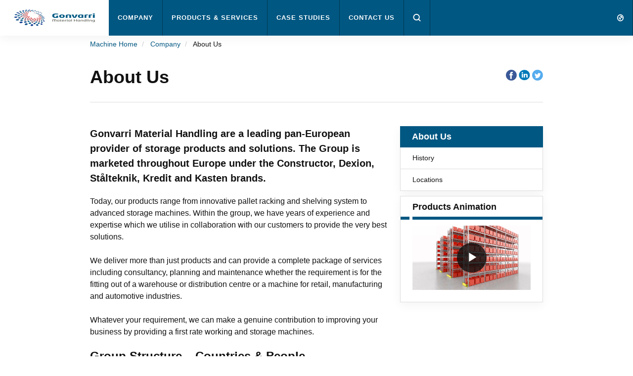

--- FILE ---
content_type: text/html; charset=utf-8
request_url: https://www.gonvarrimachines.com/company/about-us/
body_size: 9555
content:




<!DOCTYPE html>
<html lang="en">
<head>
    <meta charset="utf-8" />
    <meta http-equiv="X-UA-Compatible" content="IE=10" />
    <meta name="viewport" content="width=device-width, initial-scale=1.0" />


    <meta property="og:title" content="About Us | Gonvarri Storage Machine" />
    <meta property="og:locale" content="en" />
    <meta property="og:url" content="https://www.gonvarrimachines.com/company/about-us/" />

            
                <link rel="apple-touch-icon" sizes="180x180" href="/favicon/gonvarri/apple-touch-icon.png">
                <link rel="icon" type="image/png" sizes="32x32" href="/favicon/gonvarri/favicon-32x32.png">
                <link rel="icon" type="image/png" sizes="16x16" href="/favicon/gonvarri/favicon-16x16.png">
                <link rel="mask-icon" href="/favicon/gonvarri/safari-pinned-tab.svg" color="#005782">
                <link rel="shortcut icon" href="/favicon/gonvarri/favicon.ico">
                <meta name="msapplication-TileColor" content="#005782">
                <meta name="msapplication-config" content="/favicon/gonvarri/browserconfig.xml">
                <meta name="theme-color" content="#ffffff">
            


    <title>About Us | Gonvarri Storage Machine</title>
        <meta name="description" content="The Group is marketed throughout Europe under the Constructor, Dexion, St&#229;lteknik, Kredit and Kasten brands.">
            <link rel="canonical" href="https://www.gonvarrimachines.com/company/about-us/">


            <link rel="alternate" href="https://www.gonvarrimachines.com/company/about-us/" hreflang="en" />
            <link rel="alternate" href="https://www.dexionmachines.de/Unternehmen/Uber-uns/" hreflang="de" />
            <link rel="alternate" href="https://www.constructormachines.se/Om-Constructor/Om-oss/" hreflang="sv" />
            <link rel="alternate" href="https://www.constructormachines.no/Firma/Om-oss/" hreflang="no" />
            <link rel="alternate" href="https://www.constructormachines.dk/Om-Constructor/Om-os/" hreflang="da" />
            <link rel="alternate" href="https://www.kastenmachines.fi/Yritys/Meista/" hreflang="fi" />
            <link rel="alternate" href="https://www.dexionmachines.ro/compania/despre-noi/" hreflang="ro" />
            <link rel="alternate" href="https://www.dexionmachines.pl/Firma/O-nas/" hreflang="pl" />
            <link rel="alternate" href="https://www.dexionmachines.hu/vallalat/rolunk/" hreflang="hu" />
            <link rel="alternate" href="https://www.dexionmachines.cz/spolecnost/O-nas/" hreflang="cs-CZ" />
            <link rel="alternate" href="https://www.constructor-machines.ru/Kompanija-Constructor/O-nas/" hreflang="ru" />
            <link rel="alternate" href="https://www.dexionmachines.sk/spolocnost/o-nas/" hreflang="sk" />
    <link rel="stylesheet" type="text/css" href="/Static/css/main_gonvarri_theme.css" media="screen" />
    <link rel="stylesheet" type="text/css" href="/Static/cookieconsent/cookieconsent.css" media="screen" />
    <link rel="stylesheet" type="text/css" href="/Static/css/showcase-blocks.css" media="screen" />
    
        <style>:root { --showcase-theme-color: #005782; --showcase-theme-dark: #003d5c; --showcase-theme-light: #e6f0f5; }</style>

    <link href="/Static/css/print_gonvarri_theme.css" rel="stylesheet" media="print" type="text/css" />
    

    <script src="https://code.jquery.com/jquery-3.1.1.min.js"
            integrity="sha256-hVVnYaiADRTO2PzUGmuLJr8BLUSjGIZsDYGmIJLv2b8="
            crossorigin="anonymous" charset="utf-8"></script>

    <script src="https://code.jquery.com/ui/1.12.1/jquery-ui.js"
            integrity="sha256-T0Vest3yCU7pafRw9r+settMBX6JkKN06dqBnpQ8d30="
            crossorigin="anonymous"></script>
    <style src="https://code.jquery.com/ui/1.12.1/themes/vader/jquery-ui.css" charset="utf-8"></style>

    <!-- Latest compiled and minified JavaScript -->
    <script src="https://maxcdn.bootstrapcdn.com/bootstrap/3.3.7/js/bootstrap.min.js" integrity="sha384-Tc5IQib027qvyjSMfHjOMaLkfuWVxZxUPnCJA7l2mCWNIpG9mGCD8wGNIcPD7Txa" crossorigin="anonymous"></script>

    <!-- Slick Slider -->
    <script src="/Static/slick-1.6.0/slick/slick.min.js"></script>

    <!-- jQuery Serializejson plugin -->
    <script src="/Static/js/jquery.serializejson.js"></script>

    <!-- Cookie consent -->
    <script src="/Static/cookieconsent/v3/cookieconsent.umd.js"></script>
    <link href="/Static/cookieconsent/v3/cookieconsent.css" rel="stylesheet" />
    

    <!-- Main JS -->
    <script src="/Static/js/main.js"></script>

    <!-- SVG use polyfill -->
    <script src="/Static/js/svgxuse.js"></script>

     

        <script>
            window.dataLayer = window.dataLayer || [];
            function gtag() { dataLayer.push(arguments); }

            gtag('consent', 'default', {
                'ad_storage': 'denied',
                'ad_user_data': 'denied',
                'ad_personalization': 'denied',
                'analytics_storage': 'denied'
            });
        </script>
<script>
(function(w, d, s, l, i){
w[l] = w[l] ||[]; w[l].push({
'gtm.start':
new Date().getTime(),event:'gtm.js'});var f = d.getElementsByTagName(s)[0],
j = d.createElement(s), dl = l != 'dataLayer' ? '&l=' + l : ''; j.async=true;j.src=
'https://www.googletagmanager.com/gtm.js?id='+i+dl;f.parentNode.insertBefore(j,f);
})(window,document,'script','dataLayer','GTM-WV7SRZP');
</script>
    </head>

<body>
        <noscript><iframe src="https://www.googletagmanager.com/ns.html?id=GTM-WV7SRZP" height="0" width="0" style="display: none; visibility: hidden"></iframe></noscript>
    <a href="#maincontent" class="sr-only">Skip to main content</a>
    
    
    <div>


        <input id="currentLang" name="currentLang" type="hidden" value="en" />




<header class=" main-header">
    <nav class="navbar navbar-default navbar-fixed-top">
        <div class="container-fluid">
            <!-- Brand and toggle get grouped for better mobile display -->

            <div class="navbar-header">
                <a class="logo" href="/" title="Gonvarri-mh Machine">
                    <img src="/globalassets/images/company/logos/logo_gonvarri-material-handling_small.png"/>

                </a>

                <div class="hidden-md hidden-lg dropdown fw active">
                    <a href="#" class="dropdown-toggle search-mobile-dropdown" data-toggle="dropdown" role="button" aria-haspopup="true" aria-expanded="false"><svg class='icon icon-md fill open-icon'><use xlink:href='/Static/gfx/svg_icons/sprite-out/sprite-in.svg#mag' /></svg><svg class='icon icon-md fill close-icon'><use xlink:href='/Static/gfx/svg_icons/sprite-out/sprite-in.svg#menu-close' /></svg></a>

                    <ul class="dropdown-menu background-1 dropdown-menu-whole-width search-mobile-menu">
                        <li>
<form action="/search/" class="form-inline searchbox" method="get">                                    <div class="container-fluid">
                                        <div class="row">
                                            <div class="col-xs-10 col-xs-offset-1 searchbox-wrapper form-group has-feedback">
                                                <input type="text" class="form-control search-input" name="q" id="SearchKeywords" placeholder="Search products or content">
                                                <span class="form-control-feedback search-icon"><svg class='icon icon-md fill'><use xlink:href='/Static/gfx/svg_icons/sprite-out/sprite-in.svg#mag' /></svg> </span>
                                            </div>

                                        </div>
                                    </div>
</form>
                        </li>
                    </ul>
                </div>

                <button type="button" class="navbar-toggle collapsed button-mobile" data-toggle="collapse" data-target="#bs-navbar-collapse" aria-expanded="false">
                    <span class="sr-only">Toggle navigation</span>
                    <span class="icon-bar top-bar"></span>
                    <span class="icon-bar middle-bar"></span>
                    <span class="icon-bar bottom-bar"></span>
                </button>
            </div>

            <div class="collapse navbar-collapse info-text-height" id="bs-navbar-collapse">
                <ul class="nav navbar-nav">

            <li class="dropdown fw">
                <a href="/company/" class="dropdown-toggle info-text-height" data-toggle="dropdown" role="button" aria-haspopup="true" aria-expanded="false">Company <span class="visible-sm visible-xs hidden-md hidden-lg mobilenav-border"></span> <span class="visible-sm visible-xs hidden-md hidden-lg expand-plucicon">+</span></a>
                <div class="visible-lg visible-md arrow"></div>

                <ul class="dropdown-menu background-1 dropdown-menu-whole-width dropdown-menu-mobile">
                    
                    <!--For mobile menu-->
                        <li class="hidden-md hidden-lg">

                            <div class="col-sm-12">
                                <div class="dropdown-menu-mobile__item">

                                    <a class="h2 heading" href="/company/about-us/" target="Constructor.Models.Pages.StandardContentPageWithMenu_DynamicProxy">
                                        About Us <span class="dropdown-menu-mobile__icon"><svg class='icon icon-sm fill'><use xlink:href='/Static/gfx/svg_icons/sprite-out/sprite-in.svg#link-arrow-right' /></svg></span>
                                    </a>
                                </div>
                            </div>
                        </li>
                        <li class="hidden-md hidden-lg">

                            <div class="col-sm-12">
                                <div class="dropdown-menu-mobile__item">

                                    <a class="h2 heading" href="/company/downloads/" target="Constructor.Models.Pages.DownloadListPage_DynamicProxy">
                                        Downloads <span class="dropdown-menu-mobile__icon"><svg class='icon icon-sm fill'><use xlink:href='/Static/gfx/svg_icons/sprite-out/sprite-in.svg#link-arrow-right' /></svg></span>
                                    </a>
                                </div>
                            </div>
                        </li>
                        <li class="hidden-md hidden-lg">

                            <div class="col-sm-12">
                                <div class="dropdown-menu-mobile__item">

                                    <a class="h2 heading" href="/company/news-media/" target="Constructor.Models.Pages.NewsOverviewPage_DynamicProxy">
                                        News &amp; Media <span class="dropdown-menu-mobile__icon"><svg class='icon icon-sm fill'><use xlink:href='/Static/gfx/svg_icons/sprite-out/sprite-in.svg#link-arrow-right' /></svg></span>
                                    </a>
                                </div>
                            </div>
                        </li>
                        <li class="hidden-md hidden-lg">

                            <div class="col-sm-12">
                                <div class="dropdown-menu-mobile__item">

                                    <a class="h2 heading" href="/company/sustainability/" target="Constructor.Models.Pages.StandardContentPageWithMenu_DynamicProxy">
                                        Sustainability <span class="dropdown-menu-mobile__icon"><svg class='icon icon-sm fill'><use xlink:href='/Static/gfx/svg_icons/sprite-out/sprite-in.svg#link-arrow-right' /></svg></span>
                                    </a>
                                </div>
                            </div>
                        </li>

                    <li>
                        <div class="container">
                            <div class="row flex-row">
                                    <div class="col-sm-3">

                                        <div class="well well-xs height-100 visible-md visible-lg">
                                            <a href="/company/about-us/">
                                                <img class="img-responsive" alt="About Us"
                                                     src="/globalassets/images/company/menu/about-us-menu-image.jpg?width=552&amp;height=324&amp;quality=80&amp;mode=crop" />
                                            </a>
                                            <div class="inner">
                                                <a class="h2 heading" href="/company/about-us/">
                                                    About Us
                                                </a>
                                                <ul class="list-unstyled">

                                                            <li>
                                                                <a class="" href="/company/about-us/history/">History</a>
                                                            </li>
                                                            <li>
                                                                <a class="" href="/company/about-us/locations/">Locations</a>
                                                            </li>
                                                    
                                                </ul>
                                                
                                            </div>
                                        </div>
                                    </div>
                                    <div class="col-sm-3">

                                        <div class="well well-xs height-100 visible-md visible-lg">
                                            <a href="/company/downloads/">
                                                <img class="img-responsive" alt="Downloads"
                                                     src="/globalassets/test/download.jpg?width=552&amp;height=324&amp;quality=80&amp;mode=crop" />
                                            </a>
                                            <div class="inner">
                                                <a class="h2 heading" href="/company/downloads/">
                                                    Downloads
                                                </a>
                                                <ul class="list-unstyled">

                                                            <li>
                                                                <a class="" href="/company/downloads/brochures/">Brochures</a>
                                                            </li>
                                                    
                                                </ul>
                                                
                                            </div>
                                        </div>
                                    </div>
                                    <div class="col-sm-3">

                                        <div class="well well-xs height-100 visible-md visible-lg">
                                            <a href="/company/news-media/">
                                                <img class="img-responsive" alt="News &amp; Media"
                                                     src="/globalassets/images/company/menu/news-media-menu-image.jpg?width=552&amp;height=324&amp;quality=80&amp;mode=crop" />
                                            </a>
                                            <div class="inner">
                                                <a class="h2 heading" href="/company/news-media/">
                                                    News &amp; Media
                                                </a>
                                                <ul class="list-unstyled">

                                                            <li>
                                                                <a class="" href="/company/news-media/general-news/">General News</a>
                                                            </li>
                                                    
                                                </ul>
                                                
                                            </div>
                                        </div>
                                    </div>
                                    <div class="col-sm-3">

                                        <div class="well well-xs height-100 visible-md visible-lg">
                                            <a href="/company/sustainability/">
                                                <img class="img-responsive" alt="Sustainability"
                                                     src="/globalassets/images/company/menu/sustainability-menu-image.jpg?width=552&amp;height=324&amp;quality=80&amp;mode=crop" />
                                            </a>
                                            <div class="inner">
                                                <a class="h2 heading" href="/company/sustainability/">
                                                    Sustainability
                                                </a>
                                                <ul class="list-unstyled">

                                                            <li>
                                                                <a class="" href="/company/sustainability/environment/">Environment</a>
                                                            </li>
                                                            <li>
                                                                <a class="" href="/company/sustainability/health-safety/">Health &amp; Safety</a>
                                                            </li>
                                                            <li>
                                                                <a class="" href="/company/sustainability/corporate-social-responsibility/">Corporate Social Responsibility</a>
                                                            </li>
                                                    
                                                </ul>
                                                
                                            </div>
                                        </div>
                                    </div>
                            </div>
                            <div class="text-right parent-link visible-md visible-lg">
                                <a href="/company/">Company<svg class='icon icon-md fill'><use xlink:href='/Static/gfx/svg_icons/sprite-out/sprite-in.svg#link-arrow' /></svg></a>
                            </div>
                        </div>
                    </li>
                </ul>

            </li>

            <li class="dropdown fw">
                <a href="/products-services/" class="dropdown-toggle info-text-height" data-toggle="dropdown" role="button" aria-haspopup="true" aria-expanded="false">Products &amp; Services <span class="visible-sm visible-xs hidden-md hidden-lg mobilenav-border"></span> <span class="visible-sm visible-xs hidden-md hidden-lg expand-plucicon">+</span></a>
                <div class="visible-lg visible-md arrow"></div>

                <ul class="dropdown-menu background-1 dropdown-menu-whole-width dropdown-menu-mobile">
                    
                    <!--For mobile menu-->
                        <li class="hidden-md hidden-lg">

                            <div class="col-sm-12">
                                <div class="dropdown-menu-mobile__item">

                                    <a class="h2 heading" href="/storage-machines-software/" target="Constructor.Models.Pages.SectionOverviewPage_DynamicProxy">
                                        Machines &amp; Software <span class="dropdown-menu-mobile__icon"><svg class='icon icon-sm fill'><use xlink:href='/Static/gfx/svg_icons/sprite-out/sprite-in.svg#link-arrow-right' /></svg></span>
                                    </a>
                                </div>
                            </div>
                        </li>
                        <li class="hidden-md hidden-lg">

                            <div class="col-sm-12">
                                <div class="dropdown-menu-mobile__item">

                                    <a class="h2 heading" href="/accessories-picking-layouts/" target="Constructor.Models.Pages.SectionOverviewPage_DynamicProxy">
                                        Layouts, accessories &amp; picking <span class="dropdown-menu-mobile__icon"><svg class='icon icon-sm fill'><use xlink:href='/Static/gfx/svg_icons/sprite-out/sprite-in.svg#link-arrow-right' /></svg></span>
                                    </a>
                                </div>
                            </div>
                        </li>
                        <li class="hidden-md hidden-lg">

                            <div class="col-sm-12">
                                <div class="dropdown-menu-mobile__item">

                                    <a class="h2 heading" href="/after-sales-services/" target="Constructor.Models.Pages.SectionOverviewPage_DynamicProxy">
                                        After Sales &amp; Services <span class="dropdown-menu-mobile__icon"><svg class='icon icon-sm fill'><use xlink:href='/Static/gfx/svg_icons/sprite-out/sprite-in.svg#link-arrow-right' /></svg></span>
                                    </a>
                                </div>
                            </div>
                        </li>

                    <li>
                        <div class="container">
                            <div class="row flex-row">
                                    <div class="col-sm-3">

                                        <div class="well well-xs height-100 visible-md visible-lg">
                                            <a href="/storage-machines-software/">
                                                <img class="img-responsive" alt="Machines &amp; Software"
                                                     src="/globalassets/images/products/machines/paternoster/pp-paternoster-01.jpg?width=552&amp;height=324&amp;quality=80&amp;mode=crop" />
                                            </a>
                                            <div class="inner">
                                                <a class="h2 heading" href="/storage-machines-software/">
                                                    Machines &amp; Software
                                                </a>
                                                <ul class="list-unstyled">

                                                            <li>
                                                                <a class="" href="/storage-machines-software/tornado-storage-machine/">TORNADO Vertical Storage Machine</a>
                                                            </li>
                                                            <li>
                                                                <a class="" href="/storage-machines-software/tcplus-wms/">TCPlus WMS</a>
                                                            </li>
                                                            <li>
                                                                <a class="" href="/storage-machines-software/gmh-tower-storage-machines/">GMH Tower Storage Machines</a>
                                                            </li>
                                                            <li>
                                                                <a class="" href="/storage-machines-software/gonvalift-vertical-storage-machine/">GonvaLift Vertical Storage Machine</a>
                                                            </li>
                                                    
                                                </ul>
                                                
                                            </div>
                                        </div>
                                    </div>
                                    <div class="col-sm-3">

                                        <div class="well well-xs height-100 visible-md visible-lg">
                                            <a href="/accessories-picking-layouts/">
                                                <img class="img-responsive" alt="Layouts, accessories &amp; picking"
                                                     src="/globalassets/machinesite/images/products/accessories-start.jpg?width=552&amp;height=324&amp;quality=80&amp;mode=crop" />
                                            </a>
                                            <div class="inner">
                                                <a class="h2 heading" href="/accessories-picking-layouts/">
                                                    Layouts, accessories &amp; picking
                                                </a>
                                                <ul class="list-unstyled">

                                                            <li>
                                                                <a class="" href="/accessories-picking-layouts/accessories/">Accessories &amp; Add-ons</a>
                                                            </li>
                                                            <li>
                                                                <a class="" href="/accessories-picking-layouts/batch-picking/">Batch Picking</a>
                                                            </li>
                                                            <li>
                                                                <a class="" href="/accessories-picking-layouts/machines-adapted-to-the-premises/">Machines adapted to the premises</a>
                                                            </li>
                                                    
                                                </ul>
                                                
                                            </div>
                                        </div>
                                    </div>
                                    <div class="col-sm-3">

                                        <div class="well well-xs height-100 visible-md visible-lg">
                                            <a href="/after-sales-services/">
                                                <img class="img-responsive" alt="After Sales &amp; Services"
                                                     src="/globalassets/images/products/machines/service-and-support-for-warehouse-machines/pp-machine-service-01.jpg?width=552&amp;height=324&amp;quality=80&amp;mode=crop" />
                                            </a>
                                            <div class="inner">
                                                <a class="h2 heading" href="/after-sales-services/">
                                                    After Sales &amp; Services
                                                </a>
                                                <ul class="list-unstyled">

                                                            <li>
                                                                <a class="" href="/after-sales-services/service-agreement/">Service Agreement</a>
                                                            </li>
                                                            <li>
                                                                <a class="" href="/after-sales-services/remote-support/">Remote Support</a>
                                                            </li>
                                                    
                                                </ul>
                                                
                                            </div>
                                        </div>
                                    </div>
                            </div>
                            <div class="text-right parent-link visible-md visible-lg">
                                <a href="/products-services/">Products &amp; Services<svg class='icon icon-md fill'><use xlink:href='/Static/gfx/svg_icons/sprite-out/sprite-in.svg#link-arrow' /></svg></a>
                            </div>
                        </div>
                    </li>
                </ul>

            </li>

                                    <li><a href="/case-studies/">Case Studies</a></li>

                                    <li><a href="/contact/">Contact Us</a></li>

                    <li class="search-in-nav">
                        <div class="searchbox-wrapper form-group has-feedback">
                            
<form action="/search/" class="form-inline searchbox" method="get">                                    <input type="text" class="form-control search-input" name="q" id="SearchKeywords" placeholder="Search products or content">
                                    <span class="form-control-feedback search-icon"><svg class='icon icon-md fill'><use xlink:href='/Static/gfx/svg_icons/sprite-out/sprite-in.svg#mag' /></svg> </span>
</form>
                        </div>
                    </li>
                    <li class="search-button-in-nav hidden-xs hidden-sm dropdown fw active">
                        <a href="#" class="dropdown-toggle" data-toggle="dropdown" role="button" aria-haspopup="true" aria-expanded="false"><svg class='icon icon-md fill open-icon'><use xlink:href='/Static/gfx/svg_icons/sprite-out/sprite-in.svg#mag' /></svg><svg class='icon icon-md fill close-icon'><use xlink:href='/Static/gfx/svg_icons/sprite-out/sprite-in.svg#menu-close' /></svg></a>
                        <div class="arrow"></div>
                        <ul class="dropdown-menu background-1 dropdown-menu-whole-width">
                            <li>
                                <!--
                                <form class="navbar-form navbar-left">
                                    <div class="form-group">
                                        <input type="text" class="form-control" placeholder="Search">
                                    </div>
                                    <button type="submit" class="btn btn-default">Submit</button>
                                </form>
                                -->

<form action="/search/" class="form-inline searchbox" method="get">                                        <div class="container-fluid">
                                            <div class="row">
                                                <div class="col-xs-10 col-xs-offset-1 searchbox-wrapper form-group has-feedback">
                                                    <input type="text" class="form-control search-input" name="q" id="SearchKeywords" placeholder="Search products or content">
                                                    <span class="form-control-feedback search-icon"><svg class='icon icon-md fill'><use xlink:href='/Static/gfx/svg_icons/sprite-out/sprite-in.svg#mag' /></svg> </span>
                                                </div>

                                            </div>
                                        </div>
</form>
                            </li>
                        </ul>
                    </li>

                </ul>

                <ul class="nav navbar-nav navbar-right">
                        <li class="dropdown fw">
                            <a href="#" class="dropdown-toggle small" data-toggle="dropdown" role="button" aria-haspopup="true" aria-expanded="false">
                                <svg class='icon icon-md fill hidden-sm hidden-xs'><use xlink:href='/Static/gfx/svg_icons/sprite-out/sprite-in.svg#market' /></svg>
                                <svg class='icon icon-lg fill visible-sm visible-xs'><use xlink:href='/Static/gfx/svg_icons/sprite-out/sprite-in.svg#market' /></svg>
                                <!--Plus and border icons for mobile view-->
                                <span class="visible-sm visible-xs hidden-md hidden-lg mobilenav-border"></span> <span class="visible-sm visible-xs hidden-md hidden-lg expand-plucicon">+</span>
                                <!-----------------End ------------->
                                <!--Get all the hosted languages (skip the first(wild card) (*)) for now -->
                                


                            </a>
                            <ul class="dropdown-menu background-1 dropdown-menu-whole-width dropdown-menu-mobile">
                                
                                <li class="market-picker-group">
<div class="container">
    <div class="row">
        <div class="col-xs-12">
            <span class="h2 heading market-picker-heading">Local Offices</span>
        </div>
    </div>
    <div class="row">
                        <div class="col-md-3 col-sm-6">
                            <a class="market-picker-link js-sub-dropdown-toggle h4 " href="#">
                                Belgium <span>+</span>
                            </a>
                            <ul class="js-sub-dropdown hidden list-unstyled">
                                    <li><a class="h5 " href="//www.dexion.be">Dexion.be (NL)</a></li>
                                    <li><a class="h5 " href="//www.dexion.be/fr-be/">Dexion.be (FR)</a></li>
                            </ul>
                        </div>
                        <div class="col-md-3 col-sm-6">
                            <a class="market-picker-link js-sub-dropdown-toggle h4 " href="#">
                                Czech Republic <span>+</span>
                            </a>
                            <ul class="js-sub-dropdown hidden list-unstyled">
                                    <li><a class="h5 " href="//www.dexion.cz">Dexion.cz</a></li>
                                    <li><a class="h5 " href="//www.dexionmachines.cz">DexionMachines.cz</a></li>
                            </ul>
                        </div>
                        <div class="col-md-3 col-sm-6">
                            <a class="market-picker-link js-sub-dropdown-toggle h4 " href="#">
                                Denmark <span>+</span>
                            </a>
                            <ul class="js-sub-dropdown hidden list-unstyled">
                                    <li><a class="h5 " href="//www.constructor.dk">Constructor.dk</a></li>
                                    <li><a class="h5 " href="//www.constructormachines.dk">ConstructorMachines.dk</a></li>
                            </ul>
                        </div>
                        <div class="col-md-3 col-sm-6">
                            <a class="market-picker-link js-sub-dropdown-toggle h4 " href="#">
                                Finland <span>+</span>
                            </a>
                            <ul class="js-sub-dropdown hidden list-unstyled">
                                    <li><a class="h5 " href="//www.kasten.fi">Kasten.fi</a></li>
                                    <li><a class="h5 " href="//www.kastenmachines.fi">KastenMachines.fi</a></li>
                            </ul>
                        </div>
                        <div class="col-md-3 col-sm-6">
                            <a class="market-picker-link js-sub-dropdown-toggle h4 " href="#">
                                Germany <span>+</span>
                            </a>
                            <ul class="js-sub-dropdown hidden list-unstyled">
                                    <li><a class="h5 " href="//www.dexion.de">Dexion.de</a></li>
                                    <li><a class="h5 " href="//www.dexionmachines.de">DexionMachines.de</a></li>
                            </ul>
                        </div>
                        <div class="col-md-3 col-sm-6">
                            <a class="market-picker-link js-sub-dropdown-toggle h4 " href="#">
                                Hungary <span>+</span>
                            </a>
                            <ul class="js-sub-dropdown hidden list-unstyled">
                                    <li><a class="h5 " href="//www.dexion.hu">Dexion.hu</a></li>
                                    <li><a class="h5 " href="//www.dexionmachines.hu">DexionMachines.hu</a></li>
                            </ul>
                        </div>
                        <div class="col-md-3 col-sm-6">
                            <a class="market-picker-link js-sub-dropdown-toggle h4 " href="#">
                                Norway <span>+</span>
                            </a>
                            <ul class="js-sub-dropdown hidden list-unstyled">
                                    <li><a class="h5 " href="//www.constructor.no">Constructor.no</a></li>
                                    <li><a class="h5 " href="//www.constructormachines.no">ConstructorMachines.no</a></li>
                            </ul>
                        </div>
                        <div class="col-md-3 col-sm-6">
                            <a class="market-picker-link js-sub-dropdown-toggle h4 " href="#">
                                Poland <span>+</span>
                            </a>
                            <ul class="js-sub-dropdown hidden list-unstyled">
                                    <li><a class="h5 " href="//www.dexionpolska.pl">DexionPolska.pl</a></li>
                                    <li><a class="h5 " href="//www.dexionmachines.pl">DexionMachines.pl</a></li>
                            </ul>
                        </div>
                        <div class="col-md-3 col-sm-6"><a class="market-picker-link h4 " href="//www.dexion.pt">Portugal</a></div>
                        <div class="col-md-3 col-sm-6">
                            <a class="market-picker-link js-sub-dropdown-toggle h4 " href="#">
                                Romania <span>+</span>
                            </a>
                            <ul class="js-sub-dropdown hidden list-unstyled">
                                    <li><a class="h5 " href="//www.dexion.ro">Dexion.ro</a></li>
                                    <li><a class="h5 " href="//www.dexionmachines.ro">DexionMachines.ro</a></li>
                            </ul>
                        </div>
                        <div class="col-md-3 col-sm-6">
                            <a class="market-picker-link js-sub-dropdown-toggle h4 " href="#">
                                Slovakia <span>+</span>
                            </a>
                            <ul class="js-sub-dropdown hidden list-unstyled">
                                    <li><a class="h5 " href="//www.dexion.sk">Dexion.sk</a></li>
                                    <li><a class="h5 " href="//www.dexionmachines.sk">DexionMachines.sk</a></li>
                            </ul>
                        </div>
                        <div class="col-md-3 col-sm-6"><a class="market-picker-link h4 " href="//www.dexion.pt">Spain</a></div>
                        <div class="col-md-3 col-sm-6">
                            <a class="market-picker-link js-sub-dropdown-toggle h4 " href="#">
                                Sweden <span>+</span>
                            </a>
                            <ul class="js-sub-dropdown hidden list-unstyled">
                                    <li><a class="h5 " href="//www.constructor.se">Constructor.se</a></li>
                                    <li><a class="h5 " href="//www.constructormachines.se">ConstructorMachines.se</a></li>
                                    <li><a class="h5 " href="//www.gonvarristalteknik.se">GonvarriStalteknik.se</a></li>
                            </ul>
                        </div>
                        <div class="col-md-3 col-sm-6"><a class="market-picker-link h4 " href="//www.dexion-storage.ch">Switzerland</a></div>
                        <div class="col-md-3 col-sm-6"><a class="market-picker-link h4 " href="//www.dexion.nl">The Netherlands</a></div>
                        <div class="col-md-3 col-sm-6"><a class="market-picker-link h4 " href="//www.dexion.co.uk">United Kingdom</a></div>

    </div>
</div>

                                </li>
                                <li class="market-picker-group">
<div class="container">
    <div class="row">
        <div class="col-xs-12">
            <span class="h2 heading market-picker-heading">Other</span>
        </div>
    </div>
    <div class="row">
                        <div class="col-md-3 col-sm-6">
                            <a class="market-picker-link js-sub-dropdown-toggle h4 " href="#">
                                International <span>+</span>
                            </a>
                            <ul class="js-sub-dropdown hidden list-unstyled">
                                    <li><a class="h5 " href="//www.dexion.com">Dexion.com</a></li>
                                    <li><a class="h5 " href="//www.gonvarri-mh.com">Gonvarri-mh.com</a></li>
                                    <li><a class="h5 current" href="//www.gonvarrimachines.com">GonvarriMachines.com</a></li>
                                    <li><a class="h5 " href="//www.gonvarristalteknik.com">GonvarriStalteknik.com</a></li>
                            </ul>
                        </div>
                        <div class="col-md-3 col-sm-6">
                            <a class="market-picker-link js-sub-dropdown-toggle h4 " href="#">
                                Export (Europe) <span>+</span>
                            </a>
                            <ul class="js-sub-dropdown hidden list-unstyled">
                                    <li><a class="h5 " href="//www.dexion.al">Albania</a></li>
                                    <li><a class="h5 " href="//www.dexion-austria.at">Austria</a></li>
                                    <li><a class="h5 " href="//www.dexion.ba">Bosnia &amp; Herzegovina</a></li>
                                    <li><a class="h5 " href="//www.dexion.bg">Bulgaria</a></li>
                                    <li><a class="h5 " href="//www.dexioncroatia.com">Croatia</a></li>
                                    <li><a class="h5 " href="//www.dexion.com.cy">Cyprus</a></li>
                                    <li><a class="h5 " href="//www.dexionfrance.fr">France</a></li>
                                    <li><a class="h5 " href="//www.dexion.ie">Ireland</a></li>
                                    <li><a class="h5 " href="//www.dexion.lu">Luxembourg</a></li>
                                    <li><a class="h5 " href="//www.dexion-storage.mk">Macedonia</a></li>
                                    <li><a class="h5 " href="//www.dexion.md">Moldova</a></li>
                                    <li><a class="h5 " href="//www.dexion-storage.me">Montenegro</a></li>
                                    <li><a class="h5 " href="//www.dexion.rs">Serbia</a></li>
                                    <li><a class="h5 " href="//www.dexion.si">Slovenia</a></li>
                                    <li><a class="h5 " href="//www.dexionturkey.com">Turkey</a></li>
                                    <li><a class="h5 " href="//www.dexion.ua">Ukraine</a></li>
                            </ul>
                        </div>
                        <div class="col-md-3 col-sm-6">
                            <a class="market-picker-link js-sub-dropdown-toggle h4 " href="#">
                                Export (Asia) <span>+</span>
                            </a>
                            <ul class="js-sub-dropdown hidden list-unstyled">
                                    <li><a class="h5 " href="//www.constructor-asia.com">Constructor Asia</a></li>
                            </ul>
                        </div>

    </div>
</div>

                                </li>

                                
                                
                            </ul>
                        </li>
                                    </ul>
            </div><!-- /.container-fluid -->
        
    </nav>
</header>

        <div id="maincontent">
            

<div class="standard-page background-0"  >
    <div class="container-fluid">
        <header>

        </header>
    </div>



    <div class="hidden-xs container show-amp">
        <div class="row">
            <div class="col-xs-12">
                <ul class="breadcrumb" itemscope itemtype="http://schema.org/BreadcrumbList">
                    <li itemprop="itemListElement" itemscope itemtype="http://schema.org/ListItem">

                        <a href="/" itemprop="item">
                            <span itemprop="name">Machine Home</span>
                        </a>
                        <meta itemprop="position" content="1" />
                    </li>
                                    <li itemprop="itemListElement" itemscope itemtype="http://schema.org/ListItem">
                    <a href="/company/" itemprop="item">
                        <span itemprop="name">Company</span>
                    </a>
                    <meta itemprop="position" content="2"/>
                </li>
                <li itemprop="itemListElement" itemscope itemtype="http://schema.org/ListItem">
                    <span itemprop="name">About Us</span>
                    <meta itemprop="position" content="3"/>
                </li>

                </ul>
            </div>
        </div>
    </div>


    <div class="row hidden-lg hidden-md hidden-sm social-share-mobile ">
        <div class="col-sm-4">
            <div class="flex-v-center">
                <aside class="share-block small headline-margin flex-right ">
                        <span class="text"></span>
                <a target="_blank" title="shareIcon.NetworkName" href="https://www.facebook.com/sharer/sharer.php?u=http://www.gonvarrimachines.com/company/about-us/"><span class="sr-only">Share on Facebook</span> <svg class='icon icon-lg icon-middle'><use xlink:href='/Static/gfx/social_svg_icons/sprite-out/sprite-in.svg#facebook' /></svg></a>
                <a target="_blank" title="shareIcon.NetworkName" href="https://www.linkedin.com/shareArticle?mini=true&amp;url=http://www.gonvarrimachines.com/company/about-us/&amp;title=&amp;summary=&amp;source="><span class="sr-only">Share on Linkedin</span> <svg class='icon icon-lg icon-middle'><use xlink:href='/Static/gfx/social_svg_icons/sprite-out/sprite-in.svg#linkedin' /></svg></a>
                <a target="_blank" title="shareIcon.NetworkName" href="https://twitter.com/home?status=http://www.gonvarrimachines.com/company/about-us/"><span class="sr-only">Share on Twitter</span> <svg class='icon icon-lg icon-middle'><use xlink:href='/Static/gfx/social_svg_icons/sprite-out/sprite-in.svg#twitter' /></svg></a>

                </aside>
            </div>
        </div>
    </div>

    <div class="container standard-page-padding standard-page-padding-reset">
        <div class="row">
            <div class="col-sm-8">
                <h1 class="headline"   >
                    About Us
                </h1>
            </div>
            <div class="hidden-xs col-sm-4">
                <div class="flex-v-center">
                    <aside class="share-block small headline-margin flex-right ">
                            <span class="text"></span>
                <a target="_blank" title="shareIcon.NetworkName" href="https://www.facebook.com/sharer/sharer.php?u=http://www.gonvarrimachines.com/company/about-us/"><span class="sr-only">Share on Facebook</span> <svg class='icon icon-lg icon-middle'><use xlink:href='/Static/gfx/social_svg_icons/sprite-out/sprite-in.svg#facebook' /></svg></a>
                <a target="_blank" title="shareIcon.NetworkName" href="https://www.linkedin.com/shareArticle?mini=true&amp;url=http://www.gonvarrimachines.com/company/about-us/&amp;title=&amp;summary=&amp;source="><span class="sr-only">Share on Linkedin</span> <svg class='icon icon-lg icon-middle'><use xlink:href='/Static/gfx/social_svg_icons/sprite-out/sprite-in.svg#linkedin' /></svg></a>
                <a target="_blank" title="shareIcon.NetworkName" href="https://twitter.com/home?status=http://www.gonvarrimachines.com/company/about-us/"><span class="sr-only">Share on Twitter</span> <svg class='icon icon-lg icon-middle'><use xlink:href='/Static/gfx/social_svg_icons/sprite-out/sprite-in.svg#twitter' /></svg></a>

                    </aside>
                </div>
            </div>
        </div>
        <div class="row">
            <div class="col-xs-12">
                <div class="divider-line-gray hidden-xs"></div>
            </div>
        </div>
    </div>

    



    <div class="container">
        <div class="row">
            <div class="col-sm-8">
                    <article>
                        <div class="lead clearfix fix-img-width" 
>
                            <p>Gonvarri Material Handling are a leading pan-European provider of storage products and solutions. The Group is marketed throughout Europe under the Constructor, Dexion, St&aring;lteknik, Kredit and Kasten brands.</p>
                        </div>
                        <div class="clearfix fix-img-width" 
>
                            <p><span style="background-color: #ffffff;">Today, our products range from innovative pallet racking and shelving system to advanced storage machines. Within the group, we have years of experience and expertise which we utilise in collaboration with our customers to provide the very best solutions.</span></p>
<p>We deliver more than just products and can provide a complete package of services including consultancy, planning and maintenance whether the requirement is for the fitting out of a warehouse or distribution centre or a machine for retail, manufacturing and automotive industries.</p>
<p>Whatever your requirement, we can make a genuine contribution to improving your business by providing a first rate working and storage machines.</p>
<h2><strong>Group Structure &ndash; Countries &amp; People</strong></h2>
<p>With a turnover of 200 million Euros in 2019, over 1200 employees and modern manufacturing facilities strategically located in the key markets of Romania, Finland, Sweden, Czech Republic and Germany, we are a leading force in the storage industry.</p>
<p>The Group has a strong local presence throughout Europe as well as a sales network throughout the rest of world including Africa, the Middle East, North and South America.</p>
                        </div>
                    </article>
                
            </div>
            <div class="col-sm-4">
                



            <div class="right-navigation">
                <div class="header h3 fix-link-block">
                    <a href="/company/about-us/" class="link-block">
                        About Us
                        
                        
                    </a>
                </div>
                <ul class="list-unstyled">
                                <li class="pos-r">
                
                <a href="/company/about-us/history/" class="link-block">
                    History
                </a>
            </li>
            <li class="pos-r">
                
                <a href="/company/about-us/locations/" class="link-block">
                    Locations
                </a>
            </li>

                </ul>
            </div>


    <div><div class="block videowithlightboxblock  "><div class="sidebar-box">
    <div class="h3">Products Animation</div>
    <div class="divider-line small"></div>
    <div class="init-standard-carousel">
            <div class="carousel-item">
                <div class="video-box">
                        <img class="img-responsive" src="/globalassets/images/videos/animation-standard-pallet-racking-thumbnail.jpg">
                    <button data-toggle="modal" data-target="#videoModal-101" data-videoid="227726582" data-video-network="Vimeo" class="play-icon btn-link"><span class="sr-only">VideoWithLightboxBlock</span></button>
                </div>
                <div class="sub-heading"></div>
            </div>
    </div>
</div>

<div class="modal fade" id="videoModal-101" tabindex="-1" role="dialog" aria-labelledby="videoModal" aria-hidden="true">
    <div class="modal-dialog modal-lg">
        <div class="modal-content">
            <button type="button" class="close" data-dismiss="modal" aria-hidden="true">&times;</button>
            <div class="modal-body">                
                
                <div class="embed-responsive embed-responsive-16by9">
                    <iframe class="embed-responsive-item" src=""></iframe>
                </div>
            </div>
        </div>
    </div>
</div></div></div>

            </div>
        </div>
    </div>

    





    

    

    <aside class="contactuswideblock background-2">
        <div class="container flex-h-center hidden-sm hidden-xs">
            <div class="col-xs-12 col-md-9">Do not hesitate to contact us if you have any questions about our Machines.</div>
            <div class="col-xs-12 col-md-3">
                    <a href="/contact/" class="btn btn-secondary">Contact us</a>
            </div>
        </div>
        <div class="container visible-sm visible-xs">
            <div class="col-xs-12 text-center">Do not hesitate to contact us if you have any questions about our Machines.</div>
            <div class="col-xs-12 text-center">
                    <a href="/contact/" class="btn btn-secondary">Contact us</a>
            </div>
        </div>
    </aside>

</div>
        </div>

<footer class="hidden-print">

    <div class="newsletter-form">


    </div>

    <div class="big-footer">
        <div class="container">
            <div class="row">
                <div class="inner hidden-xs">
                    <div class="col-sm-3">
                        <div class="heading">Company</div>
                        <ul class="list-unstyled">
        <li><a href="/company/about-us/">About Us</a></li>
        <li><a href="/contact/">Contact Us</a></li>
        <li><a href="/company/downloads/">Download</a></li>
        <li><a href="/company/news-media/">News &amp; Media</a></li>
        <li><a href="http://www.gonvarri-mh.com/our-commitment/code-of-ethics/">Code of Ethics</a></li>
        <li><a href="https://gonvarristeelservices.i2ethics.com/">Ethics Channel</a></li>
</ul>



                    </div>
                    <div class="col-sm-3">
                        <div class="heading">Products &amp; Software</div>
                        <ul class="list-unstyled">
        <li><a href="/storage-machines-software/tornado-storage-machine/">Tornado Storage Machine</a></li>
        <li><a href="/storage-machines-software/gmh-tower-storage-machines/">GMH Tower Storage Machines</a></li>
        <li><a href="/storage-machines-software/tcplus-wms/">TCPlus WMS &amp; IoT Software</a></li>
        <li><a href="/accessories-picking-layouts/">Accessoreis, picking &amp; layouts</a></li>
</ul>



                    </div>
                    <div class="col-sm-3">
                        <div class="heading">After Sales &amp; Services</div>
                        <ul class="list-unstyled">
        <li><a href="/after-sales-services/service-agreement/">Service Agreement</a></li>
        <li><a href="/after-sales-services/remote-support/">Remote Support</a></li>
</ul>



                    </div>
                    <div class="col-sm-3">
                        <div class="heading"></div>
                        <ul class="list-unstyled">
</ul>



                    </div>
                </div>
                <div class="inner visible-xs">
                    <div class="col-xs-12">
                        <div class="panel-group">
                            <div class="panel panel-default">
                                <div class="panel-heading pos-r">
                                    <a role="button" class="link-block panel-expander collapsed" data-toggle="collapse" data-target="#footer-col-one">Company<svg class='icon icon-xs fill expand'><use xlink:href='/Static/gfx/svg_icons/sprite-out/sprite-in.svg#plus' /></svg><svg class='icon icon-xs fill collapse'><use xlink:href='/Static/gfx/svg_icons/sprite-out/sprite-in.svg#minus' /></svg></a>
                                </div>
                                <div id="footer-col-one" class="panel-collapse collapse">
                                    <div class="panel-body">
                                        <ul class="list-unstyled">
        <li><a href="/company/about-us/">About Us</a></li>
        <li><a href="/contact/">Contact Us</a></li>
        <li><a href="/company/downloads/">Download</a></li>
        <li><a href="/company/news-media/">News &amp; Media</a></li>
        <li><a href="http://www.gonvarri-mh.com/our-commitment/code-of-ethics/">Code of Ethics</a></li>
        <li><a href="https://gonvarristeelservices.i2ethics.com/">Ethics Channel</a></li>
</ul>



                                    </div>
                                </div>
                            </div>
                            <div class="panel panel-default">
                                <div class="panel-heading pos-r">
                                    <a role="button" class="link-block panel-expander collapsed" data-toggle="collapse" data-target="#footer-col-two">Products &amp; Software<svg class='icon icon-xs fill expand'><use xlink:href='/Static/gfx/svg_icons/sprite-out/sprite-in.svg#plus' /></svg><svg class='icon icon-xs fill collapse'><use xlink:href='/Static/gfx/svg_icons/sprite-out/sprite-in.svg#minus' /></svg></a>
                                </div>
                                <div id="footer-col-two" class="panel-collapse collapse">
                                    <div class="panel-body">
                                        <ul class="list-unstyled">
        <li><a href="/storage-machines-software/tornado-storage-machine/">Tornado Storage Machine</a></li>
        <li><a href="/storage-machines-software/gmh-tower-storage-machines/">GMH Tower Storage Machines</a></li>
        <li><a href="/storage-machines-software/tcplus-wms/">TCPlus WMS &amp; IoT Software</a></li>
        <li><a href="/accessories-picking-layouts/">Accessoreis, picking &amp; layouts</a></li>
</ul>



                                    </div>
                                </div>
                            </div>
                            <div class="panel panel-default">
                                <div class="panel-heading pos-r">
                                    <a role="button" class="link-block panel-expander collapsed" data-toggle="collapse" data-target="#footer-col-three">After Sales &amp; Services<svg class='icon icon-xs fill expand'><use xlink:href='/Static/gfx/svg_icons/sprite-out/sprite-in.svg#plus' /></svg><svg class='icon icon-xs fill collapse'><use xlink:href='/Static/gfx/svg_icons/sprite-out/sprite-in.svg#minus' /></svg></a>
                                </div>
                                <div id="footer-col-three" class="panel-collapse collapse">
                                    <div class="panel-body">
                                        <ul class="list-unstyled">
        <li><a href="/after-sales-services/service-agreement/">Service Agreement</a></li>
        <li><a href="/after-sales-services/remote-support/">Remote Support</a></li>
</ul>



                                    </div>
                                </div>
                            </div>
                            <div class="panel panel-default">
                                <div class="panel-heading pos-r">
                                    <a role="button" class="link-block panel-expander collapsed" data-toggle="collapse" data-target="#footer-col-four"><svg class='icon icon-xs fill expand'><use xlink:href='/Static/gfx/svg_icons/sprite-out/sprite-in.svg#plus' /></svg><svg class='icon icon-xs fill collapse'><use xlink:href='/Static/gfx/svg_icons/sprite-out/sprite-in.svg#minus' /></svg></a>
                                </div>
                                <div id="footer-col-four" class="panel-collapse collapse">
                                    <div class="panel-body">
                                        <ul class="list-unstyled">
</ul>



                                    </div>
                                </div>
                            </div>
                        </div>
                    </div>
                </div>
            </div>
        </div>
    </div>

    <div class="small-footer">
        <div class="container">
            <div class="row footer-links">
                <div class="col-sm-4 links">



                    <ul>
        <li><a href="/legal-information/">Legal</a></li>
        <li><a href="/legal-information/privacy-policy/">Privacy Policy</a></li>
        <li><a href="/sitemap/">SiteMap</a></li>
        <li><a href="/legal-information/terms-of-use/">Terms of Use</a></li>
</ul>




                </div>
                <div class="col-sm-4 info">A Member of Gonvarri Material Handling</div>
                <div class="col-sm-4 info">&#169; Copyright 2025 Gonvarri Material Handling</div>
            </div>
        </div>
    </div>
</footer>
<footer class="visible-print">
    <div class="info"><span id="current_url"></span></div>
    <script>$("#current_url").html(window.location.href)</script>
    Constructor Finland OY - +358 19 36251 - sales@kasten.fi
    <div class="info">A Member of Gonvarri Material Handling - &#169; Copyright 2025 Gonvarri Material Handling</div>
</footer>    </div>
    
    

    
    




<script>
            var cookieConsentSettings = {};
            cookieConsentSettings.MainHeading = "We use cookies";
            cookieConsentSettings.MainContent = '<p>We use cookies on this site to enhance your user experience. You have the option to learn more about these cookies, to accept them all or to select the ones you want to remain active.</p>';

            cookieConsentSettings.SettingsModalHeading = "Cookie settings";
            cookieConsentSettings.SettingsBtnSaveSettings = "Save settings";
            cookieConsentSettings.SettingsBtnAcceptAll = "Accept all";
            cookieConsentSettings.SettingsBtnSettings = "Settings";

            cookieConsentSettings.SettingsCookieTableHeader1 = "Name";
            cookieConsentSettings.SettingsCookieTableHeader2 = "Domain";
            cookieConsentSettings.SettingsCookieTableHeader3 = "Expiration";
            cookieConsentSettings.SettingsCookieTableHeader4 = "Description";
            cookieConsentSettings.SettingsCookieTableHeader5 = "Type";

            cookieConsentSettings.SettingsHeading = "Cookie usage";
            cookieConsentSettings.SettingsContent = '<p>You can select what cookies you keep active while visiting our site. The Necessary Cookies ensure good functionality of the site and they cannot be disabled.</p>';
            

            cookieConsentSettings.CookieConsentExpirationDays = 60;
            cookieConsentSettings.HeadingGroup1 = "Necessary Cookies";
            cookieConsentSettings.HeadingGroup2 = "Analytics cookies";
            cookieConsentSettings.HeadingGroup3 = "Marketing cookies";
            cookieConsentSettings.GroupDescription1 = "These cookies are essential for the proper functioning of the website. Without these cookies, the website would not work properly.";
            cookieConsentSettings.GroupDescription2 = "These cookies collect information about how you use the website, which pages you visited and which links you clicked on. All of the data is anonymized and cannot be used to identify you.";
            cookieConsentSettings.GroupDescription3 = "These cookies collect information about how you use the website, which pages you visited and which links you clicked on. All of the data is anonymized and cannot be used to identify you.";

            cookieConsentSettings.HeadingGroup2AutoEnable = true;
            cookieConsentSettings.HeadingGroup3AutoEnable = false;
</script>

        <script>var necessaryCookiesConsentInformation = [["ASP.NET_SessionId","","20 min","Preserves the visitor's session state across page requests.","Session"],["__RequestVerificationToken","","20 min","Helps prevent Cross-Site Request Forgery (CSRF) attacks.","Session"]]</script>

                <script>var group2CookiesConsentInformation = [["_dc_gtm_UA-133655610-1","www.gonvarrimachines.com","1 day","Used by Google Tag Manager to control the loading of a Google Analytics script tag.","Permanent"],["_ga","","2 years","Registers a unique ID that is used to generate statistical data on how the visitor uses the website.","Permanent"],["_gid","","1 day","Registers a unique ID that is used to generate statistical data on how the visitor uses the website.","Permanent"],["collect","","20 min","Used to send data to Google Analytics about the visitor's device and behavior. Tracks the visitor across devices and marketing channels.","Session"],["cusid","","1 day","This cookie is used to identify the frequency of visits and how long the visitor is on the website.","Permanent"],["cuvon","","1 day","This cookie is used to determine when the visitor last entered the different subpages on the website.","Permanent"]]</script>


                        <script>var group3CookiesConsentInformation = [["_fbp","","3 months","Used by Facebook to deliver a series of advertisement products such as real time bidding from third party advertisers.","Permanent"],["ads/ga-audiences","","Session","Used by Google AdWords to re-engage visitors that are likely to convert to customers based on the visitor's online behaviour across websites.","Pixel"],["cuvid","","2 years","This cookie is used to collect information on a visitor. This information will become an ID string with infor mation on a specific visitor – ID information strings can be used to target groups with similar preferences, or can be used by third-part y domains or ad-exchanges.","Permanent"],["tr","","Session","Used by Facebook to deliver a series of advertisement products such as real time bidding from third party advertisers.","Pixel"]]</script>


</body>
</html>


--- FILE ---
content_type: text/css
request_url: https://www.gonvarrimachines.com/Static/css/main_gonvarri_theme.css
body_size: 251878
content:
@charset "UTF-8";
/**
    Variables Base
**/
/**
    Variables
**/
/*!
 * Bootstrap v3.3.7 (http://getbootstrap.com)
 * Copyright 2011-2016 Twitter, Inc.
 * Licensed under MIT (https://github.com/twbs/bootstrap/blob/master/LICENSE)
 */
/*! normalize.css v3.0.3 | MIT License | github.com/necolas/normalize.css */
html {
  font-family: sans-serif;
  -ms-text-size-adjust: 100%;
  -webkit-text-size-adjust: 100%; }

body {
  margin: 0; }

article,
aside,
details,
figcaption,
figure,
footer,
header,
hgroup,
main,
menu,
nav,
section,
summary {
  display: block; }

audio,
canvas,
progress,
video {
  display: inline-block;
  vertical-align: baseline; }

audio:not([controls]) {
  display: none;
  height: 0; }

[hidden],
template {
  display: none; }

a {
  background-color: transparent; }

a:active,
a:hover {
  outline: 0; }

abbr[title] {
  border-bottom: 1px dotted; }

b,
strong {
  font-weight: bold; }

dfn {
  font-style: italic; }

h1 {
  font-size: 2em;
  margin: 0.67em 0; }

mark {
  background: #ff0;
  color: #000; }

small {
  font-size: 80%; }

sub,
sup {
  font-size: 75%;
  line-height: 0;
  position: relative;
  vertical-align: baseline; }

sup {
  top: -0.5em; }

sub {
  bottom: -0.25em; }

img {
  border: 0; }

svg:not(:root) {
  overflow: hidden; }

figure {
  margin: 1em 40px; }

hr {
  box-sizing: content-box;
  height: 0; }

pre {
  overflow: auto; }

code,
kbd,
pre,
samp {
  font-family: monospace, monospace;
  font-size: 1em; }

button,
input,
optgroup,
select,
textarea {
  color: inherit;
  font: inherit;
  margin: 0; }

button {
  overflow: visible; }

button,
select {
  text-transform: none; }

button,
html input[type="button"],
input[type="reset"],
input[type="submit"] {
  -webkit-appearance: button;
  cursor: pointer; }

button[disabled],
html input[disabled] {
  cursor: default; }

button::-moz-focus-inner,
input::-moz-focus-inner {
  border: 0;
  padding: 0; }

input {
  line-height: normal; }

input[type="checkbox"],
input[type="radio"] {
  box-sizing: border-box;
  padding: 0; }

input[type="number"]::-webkit-inner-spin-button,
input[type="number"]::-webkit-outer-spin-button {
  height: auto; }

input[type="search"] {
  -webkit-appearance: textfield;
  box-sizing: content-box; }

input[type="search"]::-webkit-search-cancel-button,
input[type="search"]::-webkit-search-decoration {
  -webkit-appearance: none; }

fieldset {
  border: 1px solid #c0c0c0;
  margin: 0 2px;
  padding: 0.35em 0.625em 0.75em; }

legend {
  border: 0;
  padding: 0; }

textarea {
  overflow: auto; }

optgroup {
  font-weight: bold; }

table {
  border-collapse: collapse;
  border-spacing: 0; }

td,
th {
  padding: 0; }

/*! Source: https://github.com/h5bp/html5-boilerplate/blob/master/src/css/main.css */
@media print {
  *,
  *:before,
  *:after {
    background: transparent !important;
    color: #000 !important;
    box-shadow: none !important;
    text-shadow: none !important; }
  a,
  a:visited {
    text-decoration: underline; }
  a[href]:after {
    content: " (" attr(href) ")"; }
  abbr[title]:after {
    content: " (" attr(title) ")"; }
  a[href^="#"]:after,
  a[href^="javascript:"]:after {
    content: ""; }
  pre,
  blockquote {
    border: 1px solid #999;
    page-break-inside: avoid; }
  thead {
    display: table-header-group; }
  tr,
  img {
    page-break-inside: avoid; }
  img {
    max-width: 100% !important; }
  p,
  h2,
  h3 {
    orphans: 3;
    widows: 3; }
  h2,
  h3 {
    page-break-after: avoid; }
  .navbar {
    display: none; }
  .btn > .caret, .contact-form-pardot p.submit input > .caret,
  .dropup > .btn > .caret,
  .contact-form-pardot p.submit .dropup > input > .caret {
    border-top-color: #000 !important; }
  .label {
    border: 1px solid #000; }
  .table {
    border-collapse: collapse !important; }
    .table td,
    .table th {
      background-color: #fff !important; }
  .table-bordered th,
  .table-bordered td {
    border: 1px solid #ddd !important; } }

@font-face {
  font-family: 'Glyphicons Halflings';
  src: url("../bootstrap-sass-master/assets/fonts/bootstrap/glyphicons-halflings-regular.eot");
  src: url("../bootstrap-sass-master/assets/fonts/bootstrap/glyphicons-halflings-regular.eot?#iefix") format("embedded-opentype"), url("../bootstrap-sass-master/assets/fonts/bootstrap/glyphicons-halflings-regular.woff2") format("woff2"), url("../bootstrap-sass-master/assets/fonts/bootstrap/glyphicons-halflings-regular.woff") format("woff"), url("../bootstrap-sass-master/assets/fonts/bootstrap/glyphicons-halflings-regular.ttf") format("truetype"), url("../bootstrap-sass-master/assets/fonts/bootstrap/glyphicons-halflings-regular.svg#glyphicons_halflingsregular") format("svg"); }

.glyphicon {
  position: relative;
  top: 1px;
  display: inline-block;
  font-family: 'Glyphicons Halflings';
  font-style: normal;
  font-weight: normal;
  line-height: 1;
  -webkit-font-smoothing: antialiased;
  -moz-osx-font-smoothing: grayscale; }

.glyphicon-asterisk:before {
  content: "\002a"; }

.glyphicon-plus:before {
  content: "\002b"; }

.glyphicon-euro:before,
.glyphicon-eur:before {
  content: "\20ac"; }

.glyphicon-minus:before {
  content: "\2212"; }

.glyphicon-cloud:before {
  content: "\2601"; }

.glyphicon-envelope:before {
  content: "\2709"; }

.glyphicon-pencil:before {
  content: "\270f"; }

.glyphicon-glass:before {
  content: "\e001"; }

.glyphicon-music:before {
  content: "\e002"; }

.glyphicon-search:before {
  content: "\e003"; }

.glyphicon-heart:before {
  content: "\e005"; }

.glyphicon-star:before {
  content: "\e006"; }

.glyphicon-star-empty:before {
  content: "\e007"; }

.glyphicon-user:before {
  content: "\e008"; }

.glyphicon-film:before {
  content: "\e009"; }

.glyphicon-th-large:before {
  content: "\e010"; }

.glyphicon-th:before {
  content: "\e011"; }

.glyphicon-th-list:before {
  content: "\e012"; }

.glyphicon-ok:before {
  content: "\e013"; }

.glyphicon-remove:before {
  content: "\e014"; }

.glyphicon-zoom-in:before {
  content: "\e015"; }

.glyphicon-zoom-out:before {
  content: "\e016"; }

.glyphicon-off:before {
  content: "\e017"; }

.glyphicon-signal:before {
  content: "\e018"; }

.glyphicon-cog:before {
  content: "\e019"; }

.glyphicon-trash:before {
  content: "\e020"; }

.glyphicon-home:before {
  content: "\e021"; }

.glyphicon-file:before {
  content: "\e022"; }

.glyphicon-time:before {
  content: "\e023"; }

.glyphicon-road:before {
  content: "\e024"; }

.glyphicon-download-alt:before {
  content: "\e025"; }

.glyphicon-download:before {
  content: "\e026"; }

.glyphicon-upload:before {
  content: "\e027"; }

.glyphicon-inbox:before {
  content: "\e028"; }

.glyphicon-play-circle:before {
  content: "\e029"; }

.glyphicon-repeat:before {
  content: "\e030"; }

.glyphicon-refresh:before {
  content: "\e031"; }

.glyphicon-list-alt:before {
  content: "\e032"; }

.glyphicon-lock:before {
  content: "\e033"; }

.glyphicon-flag:before {
  content: "\e034"; }

.glyphicon-headphones:before {
  content: "\e035"; }

.glyphicon-volume-off:before {
  content: "\e036"; }

.glyphicon-volume-down:before {
  content: "\e037"; }

.glyphicon-volume-up:before {
  content: "\e038"; }

.glyphicon-qrcode:before {
  content: "\e039"; }

.glyphicon-barcode:before {
  content: "\e040"; }

.glyphicon-tag:before {
  content: "\e041"; }

.glyphicon-tags:before {
  content: "\e042"; }

.glyphicon-book:before {
  content: "\e043"; }

.glyphicon-bookmark:before {
  content: "\e044"; }

.glyphicon-print:before {
  content: "\e045"; }

.glyphicon-camera:before {
  content: "\e046"; }

.glyphicon-font:before {
  content: "\e047"; }

.glyphicon-bold:before {
  content: "\e048"; }

.glyphicon-italic:before {
  content: "\e049"; }

.glyphicon-text-height:before {
  content: "\e050"; }

.glyphicon-text-width:before {
  content: "\e051"; }

.glyphicon-align-left:before {
  content: "\e052"; }

.glyphicon-align-center:before {
  content: "\e053"; }

.glyphicon-align-right:before {
  content: "\e054"; }

.glyphicon-align-justify:before {
  content: "\e055"; }

.glyphicon-list:before {
  content: "\e056"; }

.glyphicon-indent-left:before {
  content: "\e057"; }

.glyphicon-indent-right:before {
  content: "\e058"; }

.glyphicon-facetime-video:before {
  content: "\e059"; }

.glyphicon-picture:before {
  content: "\e060"; }

.glyphicon-map-marker:before {
  content: "\e062"; }

.glyphicon-adjust:before {
  content: "\e063"; }

.glyphicon-tint:before {
  content: "\e064"; }

.glyphicon-edit:before {
  content: "\e065"; }

.glyphicon-share:before {
  content: "\e066"; }

.glyphicon-check:before {
  content: "\e067"; }

.glyphicon-move:before {
  content: "\e068"; }

.glyphicon-step-backward:before {
  content: "\e069"; }

.glyphicon-fast-backward:before {
  content: "\e070"; }

.glyphicon-backward:before {
  content: "\e071"; }

.glyphicon-play:before {
  content: "\e072"; }

.glyphicon-pause:before {
  content: "\e073"; }

.glyphicon-stop:before {
  content: "\e074"; }

.glyphicon-forward:before {
  content: "\e075"; }

.glyphicon-fast-forward:before {
  content: "\e076"; }

.glyphicon-step-forward:before {
  content: "\e077"; }

.glyphicon-eject:before {
  content: "\e078"; }

.glyphicon-chevron-left:before {
  content: "\e079"; }

.glyphicon-chevron-right:before {
  content: "\e080"; }

.glyphicon-plus-sign:before {
  content: "\e081"; }

.glyphicon-minus-sign:before {
  content: "\e082"; }

.glyphicon-remove-sign:before {
  content: "\e083"; }

.glyphicon-ok-sign:before {
  content: "\e084"; }

.glyphicon-question-sign:before {
  content: "\e085"; }

.glyphicon-info-sign:before {
  content: "\e086"; }

.glyphicon-screenshot:before {
  content: "\e087"; }

.glyphicon-remove-circle:before {
  content: "\e088"; }

.glyphicon-ok-circle:before {
  content: "\e089"; }

.glyphicon-ban-circle:before {
  content: "\e090"; }

.glyphicon-arrow-left:before {
  content: "\e091"; }

.glyphicon-arrow-right:before {
  content: "\e092"; }

.glyphicon-arrow-up:before {
  content: "\e093"; }

.glyphicon-arrow-down:before {
  content: "\e094"; }

.glyphicon-share-alt:before {
  content: "\e095"; }

.glyphicon-resize-full:before {
  content: "\e096"; }

.glyphicon-resize-small:before {
  content: "\e097"; }

.glyphicon-exclamation-sign:before {
  content: "\e101"; }

.glyphicon-gift:before {
  content: "\e102"; }

.glyphicon-leaf:before {
  content: "\e103"; }

.glyphicon-fire:before {
  content: "\e104"; }

.glyphicon-eye-open:before {
  content: "\e105"; }

.glyphicon-eye-close:before {
  content: "\e106"; }

.glyphicon-warning-sign:before {
  content: "\e107"; }

.glyphicon-plane:before {
  content: "\e108"; }

.glyphicon-calendar:before {
  content: "\e109"; }

.glyphicon-random:before {
  content: "\e110"; }

.glyphicon-comment:before {
  content: "\e111"; }

.glyphicon-magnet:before {
  content: "\e112"; }

.glyphicon-chevron-up:before {
  content: "\e113"; }

.glyphicon-chevron-down:before {
  content: "\e114"; }

.glyphicon-retweet:before {
  content: "\e115"; }

.glyphicon-shopping-cart:before {
  content: "\e116"; }

.glyphicon-folder-close:before {
  content: "\e117"; }

.glyphicon-folder-open:before {
  content: "\e118"; }

.glyphicon-resize-vertical:before {
  content: "\e119"; }

.glyphicon-resize-horizontal:before {
  content: "\e120"; }

.glyphicon-hdd:before {
  content: "\e121"; }

.glyphicon-bullhorn:before {
  content: "\e122"; }

.glyphicon-bell:before {
  content: "\e123"; }

.glyphicon-certificate:before {
  content: "\e124"; }

.glyphicon-thumbs-up:before {
  content: "\e125"; }

.glyphicon-thumbs-down:before {
  content: "\e126"; }

.glyphicon-hand-right:before {
  content: "\e127"; }

.glyphicon-hand-left:before {
  content: "\e128"; }

.glyphicon-hand-up:before {
  content: "\e129"; }

.glyphicon-hand-down:before {
  content: "\e130"; }

.glyphicon-circle-arrow-right:before {
  content: "\e131"; }

.glyphicon-circle-arrow-left:before {
  content: "\e132"; }

.glyphicon-circle-arrow-up:before {
  content: "\e133"; }

.glyphicon-circle-arrow-down:before {
  content: "\e134"; }

.glyphicon-globe:before {
  content: "\e135"; }

.glyphicon-wrench:before {
  content: "\e136"; }

.glyphicon-tasks:before {
  content: "\e137"; }

.glyphicon-filter:before {
  content: "\e138"; }

.glyphicon-briefcase:before {
  content: "\e139"; }

.glyphicon-fullscreen:before {
  content: "\e140"; }

.glyphicon-dashboard:before {
  content: "\e141"; }

.glyphicon-paperclip:before {
  content: "\e142"; }

.glyphicon-heart-empty:before {
  content: "\e143"; }

.glyphicon-link:before {
  content: "\e144"; }

.glyphicon-phone:before {
  content: "\e145"; }

.glyphicon-pushpin:before {
  content: "\e146"; }

.glyphicon-usd:before {
  content: "\e148"; }

.glyphicon-gbp:before {
  content: "\e149"; }

.glyphicon-sort:before {
  content: "\e150"; }

.glyphicon-sort-by-alphabet:before {
  content: "\e151"; }

.glyphicon-sort-by-alphabet-alt:before {
  content: "\e152"; }

.glyphicon-sort-by-order:before {
  content: "\e153"; }

.glyphicon-sort-by-order-alt:before {
  content: "\e154"; }

.glyphicon-sort-by-attributes:before {
  content: "\e155"; }

.glyphicon-sort-by-attributes-alt:before {
  content: "\e156"; }

.glyphicon-unchecked:before {
  content: "\e157"; }

.glyphicon-expand:before {
  content: "\e158"; }

.glyphicon-collapse-down:before {
  content: "\e159"; }

.glyphicon-collapse-up:before {
  content: "\e160"; }

.glyphicon-log-in:before {
  content: "\e161"; }

.glyphicon-flash:before {
  content: "\e162"; }

.glyphicon-log-out:before {
  content: "\e163"; }

.glyphicon-new-window:before {
  content: "\e164"; }

.glyphicon-record:before {
  content: "\e165"; }

.glyphicon-save:before {
  content: "\e166"; }

.glyphicon-open:before {
  content: "\e167"; }

.glyphicon-saved:before {
  content: "\e168"; }

.glyphicon-import:before {
  content: "\e169"; }

.glyphicon-export:before {
  content: "\e170"; }

.glyphicon-send:before {
  content: "\e171"; }

.glyphicon-floppy-disk:before {
  content: "\e172"; }

.glyphicon-floppy-saved:before {
  content: "\e173"; }

.glyphicon-floppy-remove:before {
  content: "\e174"; }

.glyphicon-floppy-save:before {
  content: "\e175"; }

.glyphicon-floppy-open:before {
  content: "\e176"; }

.glyphicon-credit-card:before {
  content: "\e177"; }

.glyphicon-transfer:before {
  content: "\e178"; }

.glyphicon-cutlery:before {
  content: "\e179"; }

.glyphicon-header:before {
  content: "\e180"; }

.glyphicon-compressed:before {
  content: "\e181"; }

.glyphicon-earphone:before {
  content: "\e182"; }

.glyphicon-phone-alt:before {
  content: "\e183"; }

.glyphicon-tower:before {
  content: "\e184"; }

.glyphicon-stats:before {
  content: "\e185"; }

.glyphicon-sd-video:before {
  content: "\e186"; }

.glyphicon-hd-video:before {
  content: "\e187"; }

.glyphicon-subtitles:before {
  content: "\e188"; }

.glyphicon-sound-stereo:before {
  content: "\e189"; }

.glyphicon-sound-dolby:before {
  content: "\e190"; }

.glyphicon-sound-5-1:before {
  content: "\e191"; }

.glyphicon-sound-6-1:before {
  content: "\e192"; }

.glyphicon-sound-7-1:before {
  content: "\e193"; }

.glyphicon-copyright-mark:before {
  content: "\e194"; }

.glyphicon-registration-mark:before {
  content: "\e195"; }

.glyphicon-cloud-download:before {
  content: "\e197"; }

.glyphicon-cloud-upload:before {
  content: "\e198"; }

.glyphicon-tree-conifer:before {
  content: "\e199"; }

.glyphicon-tree-deciduous:before {
  content: "\e200"; }

.glyphicon-cd:before {
  content: "\e201"; }

.glyphicon-save-file:before {
  content: "\e202"; }

.glyphicon-open-file:before {
  content: "\e203"; }

.glyphicon-level-up:before {
  content: "\e204"; }

.glyphicon-copy:before {
  content: "\e205"; }

.glyphicon-paste:before {
  content: "\e206"; }

.glyphicon-alert:before {
  content: "\e209"; }

.glyphicon-equalizer:before {
  content: "\e210"; }

.glyphicon-king:before {
  content: "\e211"; }

.glyphicon-queen:before {
  content: "\e212"; }

.glyphicon-pawn:before {
  content: "\e213"; }

.glyphicon-bishop:before {
  content: "\e214"; }

.glyphicon-knight:before {
  content: "\e215"; }

.glyphicon-baby-formula:before {
  content: "\e216"; }

.glyphicon-tent:before {
  content: "\26fa"; }

.glyphicon-blackboard:before {
  content: "\e218"; }

.glyphicon-bed:before {
  content: "\e219"; }

.glyphicon-apple:before {
  content: "\f8ff"; }

.glyphicon-erase:before {
  content: "\e221"; }

.glyphicon-hourglass:before {
  content: "\231b"; }

.glyphicon-lamp:before {
  content: "\e223"; }

.glyphicon-duplicate:before {
  content: "\e224"; }

.glyphicon-piggy-bank:before {
  content: "\e225"; }

.glyphicon-scissors:before {
  content: "\e226"; }

.glyphicon-bitcoin:before {
  content: "\e227"; }

.glyphicon-btc:before {
  content: "\e227"; }

.glyphicon-xbt:before {
  content: "\e227"; }

.glyphicon-yen:before {
  content: "\00a5"; }

.glyphicon-jpy:before {
  content: "\00a5"; }

.glyphicon-ruble:before {
  content: "\20bd"; }

.glyphicon-rub:before {
  content: "\20bd"; }

.glyphicon-scale:before {
  content: "\e230"; }

.glyphicon-ice-lolly:before {
  content: "\e231"; }

.glyphicon-ice-lolly-tasted:before {
  content: "\e232"; }

.glyphicon-education:before {
  content: "\e233"; }

.glyphicon-option-horizontal:before {
  content: "\e234"; }

.glyphicon-option-vertical:before {
  content: "\e235"; }

.glyphicon-menu-hamburger:before {
  content: "\e236"; }

.glyphicon-modal-window:before {
  content: "\e237"; }

.glyphicon-oil:before {
  content: "\e238"; }

.glyphicon-grain:before {
  content: "\e239"; }

.glyphicon-sunglasses:before {
  content: "\e240"; }

.glyphicon-text-size:before {
  content: "\e241"; }

.glyphicon-text-color:before {
  content: "\e242"; }

.glyphicon-text-background:before {
  content: "\e243"; }

.glyphicon-object-align-top:before {
  content: "\e244"; }

.glyphicon-object-align-bottom:before {
  content: "\e245"; }

.glyphicon-object-align-horizontal:before {
  content: "\e246"; }

.glyphicon-object-align-left:before {
  content: "\e247"; }

.glyphicon-object-align-vertical:before {
  content: "\e248"; }

.glyphicon-object-align-right:before {
  content: "\e249"; }

.glyphicon-triangle-right:before {
  content: "\e250"; }

.glyphicon-triangle-left:before {
  content: "\e251"; }

.glyphicon-triangle-bottom:before {
  content: "\e252"; }

.glyphicon-triangle-top:before {
  content: "\e253"; }

.glyphicon-console:before {
  content: "\e254"; }

.glyphicon-superscript:before {
  content: "\e255"; }

.glyphicon-subscript:before {
  content: "\e256"; }

.glyphicon-menu-left:before {
  content: "\e257"; }

.glyphicon-menu-right:before {
  content: "\e258"; }

.glyphicon-menu-down:before {
  content: "\e259"; }

.glyphicon-menu-up:before {
  content: "\e260"; }

* {
  box-sizing: border-box; }

*:before,
*:after {
  box-sizing: border-box; }

html {
  font-size: 10px;
  -webkit-tap-highlight-color: rgba(0, 0, 0, 0); }

body {
  font-family: "Roboto", sans-serif;
  font-size: 14px;
  line-height: 1.42857;
  color: #111;
  background-color: #fff; }

input,
button,
select,
textarea {
  font-family: inherit;
  font-size: inherit;
  line-height: inherit; }

a {
  color: #005782;
  text-decoration: none; }
  a:hover, a:focus {
    color: #013650;
    text-decoration: underline; }
  a:focus {
    outline: 5px auto -webkit-focus-ring-color;
    outline-offset: -2px; }

figure {
  margin: 0; }

img {
  vertical-align: middle; }

.img-responsive, .fix-img-width img {
  display: block;
  max-width: 100%;
  height: auto; }

.img-rounded {
  border-radius: 0; }

.img-thumbnail {
  padding: 4px;
  line-height: 1.42857;
  background-color: #fff;
  border: 1px solid #ddd;
  border-radius: 2px;
  transition: all 0.2s ease-in-out;
  display: inline-block;
  max-width: 100%;
  height: auto; }

.img-circle {
  border-radius: 50%; }

hr {
  margin-top: 20px;
  margin-bottom: 20px;
  border: 0;
  border-top: 1px solid #eeeeee; }

.sr-only {
  position: absolute;
  width: 1px;
  height: 1px;
  margin: -1px;
  padding: 0;
  overflow: hidden;
  clip: rect(0, 0, 0, 0);
  border: 0; }

.sr-only-focusable:active, .sr-only-focusable:focus {
  position: static;
  width: auto;
  height: auto;
  margin: 0;
  overflow: visible;
  clip: auto; }

[role="button"] {
  cursor: pointer; }

h1, h2, h3, h4, h5, h6,
.h1, .h2, .h3, .h4, .h5, .sidebar-box .sub-heading, .h6 {
  font-family: inherit;
  font-weight: 500;
  line-height: 1.1;
  color: inherit; }
  h1 small,
  h1 .small, h2 small,
  h2 .small, h3 small,
  h3 .small, h4 small,
  h4 .small, h5 small,
  h5 .small, h6 small,
  h6 .small,
  .h1 small,
  .h1 .small, .h2 small,
  .h2 .small, .h3 small,
  .h3 .small, .h4 small,
  .h4 .small, .h5 small, .sidebar-box .sub-heading small,
  .h5 .small,
  .sidebar-box .sub-heading .small, .h6 small,
  .h6 .small {
    font-weight: normal;
    line-height: 1;
    color: #777777; }

h1, .h1,
h2, .h2,
h3, .h3 {
  margin-top: 20px;
  margin-bottom: 10px; }
  h1 small,
  h1 .small, .h1 small,
  .h1 .small,
  h2 small,
  h2 .small, .h2 small,
  .h2 .small,
  h3 small,
  h3 .small, .h3 small,
  .h3 .small {
    font-size: 65%; }

h4, .h4,
h5, .h5, .sidebar-box .sub-heading,
h6, .h6 {
  margin-top: 10px;
  margin-bottom: 10px; }
  h4 small,
  h4 .small, .h4 small,
  .h4 .small,
  h5 small,
  h5 .small, .h5 small, .sidebar-box .sub-heading small,
  .h5 .small,
  .sidebar-box .sub-heading .small,
  h6 small,
  h6 .small, .h6 small,
  .h6 .small {
    font-size: 75%; }

h1, .h1 {
  font-size: 36px; }

h2, .h2 {
  font-size: 24px; }

h3, .h3 {
  font-size: 18px; }

h4, .h4 {
  font-size: 18px; }

h5, .h5, .sidebar-box .sub-heading {
  font-size: 16px; }

h6, .h6 {
  font-size: 12px; }

p {
  margin: 0 0 10px; }

.lead {
  margin-bottom: 20px;
  font-size: 16px;
  font-weight: 300;
  line-height: 1.4; }
  @media (min-width: 768px) {
    .lead {
      font-size: 21px; } }

small,
.small {
  font-size: 85%; }

mark,
.mark {
  background-color: #fcf8e3;
  padding: .2em; }

.text-left {
  text-align: left; }

.text-right {
  text-align: right; }

.text-center {
  text-align: center; }

.text-justify {
  text-align: justify; }

.text-nowrap {
  white-space: nowrap; }

.text-lowercase {
  text-transform: lowercase; }

.text-uppercase, .initialism {
  text-transform: uppercase; }

.text-capitalize {
  text-transform: capitalize; }

.text-muted {
  color: #777777; }

.text-primary {
  color: #005782; }

a.text-primary:hover,
a.text-primary:focus {
  color: #00354f; }

.text-success {
  color: #3c763d; }

a.text-success:hover,
a.text-success:focus {
  color: #2b542c; }

.text-info {
  color: #31708f; }

a.text-info:hover,
a.text-info:focus {
  color: #245269; }

.text-warning {
  color: #8a6d3b; }

a.text-warning:hover,
a.text-warning:focus {
  color: #66512c; }

.text-danger {
  color: #a94442; }

a.text-danger:hover,
a.text-danger:focus {
  color: #843534; }

.bg-primary {
  color: #fff; }

.bg-primary {
  background-color: #005782; }

a.bg-primary:hover,
a.bg-primary:focus {
  background-color: #00354f; }

.bg-success {
  background-color: #dff0d8; }

a.bg-success:hover,
a.bg-success:focus {
  background-color: #c1e2b3; }

.bg-info {
  background-color: #d9edf7; }

a.bg-info:hover,
a.bg-info:focus {
  background-color: #afd9ee; }

.bg-warning {
  background-color: #fcf8e3; }

a.bg-warning:hover,
a.bg-warning:focus {
  background-color: #f7ecb5; }

.bg-danger {
  background-color: #f2dede; }

a.bg-danger:hover,
a.bg-danger:focus {
  background-color: #e4b9b9; }

.page-header {
  padding-bottom: 9px;
  margin: 40px 0 20px;
  border-bottom: 1px solid #eeeeee; }

ul,
ol {
  margin-top: 0;
  margin-bottom: 10px; }
  ul ul,
  ul ol,
  ol ul,
  ol ol {
    margin-bottom: 0; }

.list-unstyled {
  padding-left: 0;
  list-style: none; }

.list-inline {
  padding-left: 0;
  list-style: none;
  margin-left: -5px; }
  .list-inline > li {
    display: inline-block;
    padding-left: 5px;
    padding-right: 5px; }

dl {
  margin-top: 0;
  margin-bottom: 20px; }

dt,
dd {
  line-height: 1.42857; }

dt {
  font-weight: bold; }

dd {
  margin-left: 0; }

.dl-horizontal dd:before, .dl-horizontal dd:after {
  content: " ";
  display: table; }

.dl-horizontal dd:after {
  clear: both; }

@media (min-width: 768px) {
  .dl-horizontal dt {
    float: left;
    width: 160px;
    clear: left;
    text-align: right;
    overflow: hidden;
    text-overflow: ellipsis;
    white-space: nowrap; }
  .dl-horizontal dd {
    margin-left: 180px; } }

abbr[title],
abbr[data-original-title] {
  cursor: help;
  border-bottom: 1px dotted #777777; }

.initialism {
  font-size: 90%; }

blockquote {
  padding: 10px 20px;
  margin: 0 0 20px;
  font-size: 17.5px;
  border-left: 5px solid #005782; }
  blockquote p:last-child,
  blockquote ul:last-child,
  blockquote ol:last-child {
    margin-bottom: 0; }
  blockquote footer,
  blockquote small,
  blockquote .small {
    display: block;
    font-size: 80%;
    line-height: 1.42857;
    color: #777777; }
    blockquote footer:before,
    blockquote small:before,
    blockquote .small:before {
      content: '\2014 \00A0'; }

.blockquote-reverse,
blockquote.pull-right {
  padding-right: 15px;
  padding-left: 0;
  border-right: 5px solid #005782;
  border-left: 0;
  text-align: right; }
  .blockquote-reverse footer:before,
  .blockquote-reverse small:before,
  .blockquote-reverse .small:before,
  blockquote.pull-right footer:before,
  blockquote.pull-right small:before,
  blockquote.pull-right .small:before {
    content: ''; }
  .blockquote-reverse footer:after,
  .blockquote-reverse small:after,
  .blockquote-reverse .small:after,
  blockquote.pull-right footer:after,
  blockquote.pull-right small:after,
  blockquote.pull-right .small:after {
    content: '\00A0 \2014'; }

address {
  margin-bottom: 20px;
  font-style: normal;
  line-height: 1.42857; }

code,
kbd,
pre,
samp {
  font-family: Menlo, Monaco, Consolas, "Courier New", monospace; }

code {
  padding: 2px 4px;
  font-size: 90%;
  color: #c7254e;
  background-color: #f9f2f4;
  border-radius: 2px; }

kbd {
  padding: 2px 4px;
  font-size: 90%;
  color: #fff;
  background-color: #333;
  border-radius: 0;
  box-shadow: inset 0 -1px 0 rgba(0, 0, 0, 0.25); }
  kbd kbd {
    padding: 0;
    font-size: 100%;
    font-weight: bold;
    box-shadow: none; }

pre {
  display: block;
  padding: 9.5px;
  margin: 0 0 10px;
  font-size: 13px;
  line-height: 1.42857;
  word-break: break-all;
  word-wrap: break-word;
  color: #333333;
  background-color: #f5f5f5;
  border: 1px solid #ccc;
  border-radius: 2px; }
  pre code {
    padding: 0;
    font-size: inherit;
    color: inherit;
    white-space: pre-wrap;
    background-color: transparent;
    border-radius: 0; }

.pre-scrollable {
  max-height: 340px;
  overflow-y: scroll; }

.container {
  margin-right: auto;
  margin-left: auto;
  padding-left: 12px;
  padding-right: 12px; }
  .container:before, .container:after {
    content: " ";
    display: table; }
  .container:after {
    clear: both; }
  @media (min-width: 768px) {
    .container {
      width: 744px; } }
  @media (min-width: 992px) {
    .container {
      width: 964px; } }
  @media (min-width: 1320px) {
    .container {
      width: 1248px; } }

.container-fluid {
  margin-right: auto;
  margin-left: auto;
  padding-left: 12px;
  padding-right: 12px; }
  .container-fluid:before, .container-fluid:after {
    content: " ";
    display: table; }
  .container-fluid:after {
    clear: both; }

.row {
  margin-left: -12px;
  margin-right: -12px; }
  .row:before, .row:after {
    content: " ";
    display: table; }
  .row:after {
    clear: both; }

.col-xs-1, .col-sm-1, .col-md-1, .col-lg-1, .col-xs-2, .col-sm-2, .col-md-2, .col-lg-2, .col-xs-3, .col-sm-3, .col-md-3, .col-lg-3, .col-xs-4, .col-sm-4, .col-md-4, .col-lg-4, .col-xs-5, .col-sm-5, .col-md-5, .col-lg-5, .col-xs-6, .col-sm-6, .col-md-6, .col-lg-6, .col-xs-7, .col-sm-7, .col-md-7, .col-lg-7, .col-xs-8, .col-sm-8, .col-md-8, .col-lg-8, .col-xs-9, .col-sm-9, .col-md-9, .col-lg-9, .col-xs-10, .col-sm-10, .col-md-10, .col-lg-10, .col-xs-11, .col-sm-11, .col-md-11, .col-lg-11, .col-xs-12, .col-sm-12, .col-md-12, .col-lg-12 {
  position: relative;
  min-height: 1px;
  padding-left: 12px;
  padding-right: 12px; }

.col-xs-1, .col-xs-2, .col-xs-3, .col-xs-4, .col-xs-5, .col-xs-6, .col-xs-7, .col-xs-8, .col-xs-9, .col-xs-10, .col-xs-11, .col-xs-12 {
  float: left; }

.col-xs-1 {
  width: 8.33333%; }

.col-xs-2 {
  width: 16.66667%; }

.col-xs-3 {
  width: 25%; }

.col-xs-4 {
  width: 33.33333%; }

.col-xs-5 {
  width: 41.66667%; }

.col-xs-6 {
  width: 50%; }

.col-xs-7 {
  width: 58.33333%; }

.col-xs-8 {
  width: 66.66667%; }

.col-xs-9 {
  width: 75%; }

.col-xs-10 {
  width: 83.33333%; }

.col-xs-11 {
  width: 91.66667%; }

.col-xs-12 {
  width: 100%; }

.col-xs-pull-0 {
  right: auto; }

.col-xs-pull-1 {
  right: 8.33333%; }

.col-xs-pull-2 {
  right: 16.66667%; }

.col-xs-pull-3 {
  right: 25%; }

.col-xs-pull-4 {
  right: 33.33333%; }

.col-xs-pull-5 {
  right: 41.66667%; }

.col-xs-pull-6 {
  right: 50%; }

.col-xs-pull-7 {
  right: 58.33333%; }

.col-xs-pull-8 {
  right: 66.66667%; }

.col-xs-pull-9 {
  right: 75%; }

.col-xs-pull-10 {
  right: 83.33333%; }

.col-xs-pull-11 {
  right: 91.66667%; }

.col-xs-pull-12 {
  right: 100%; }

.col-xs-push-0 {
  left: auto; }

.col-xs-push-1 {
  left: 8.33333%; }

.col-xs-push-2 {
  left: 16.66667%; }

.col-xs-push-3 {
  left: 25%; }

.col-xs-push-4 {
  left: 33.33333%; }

.col-xs-push-5 {
  left: 41.66667%; }

.col-xs-push-6 {
  left: 50%; }

.col-xs-push-7 {
  left: 58.33333%; }

.col-xs-push-8 {
  left: 66.66667%; }

.col-xs-push-9 {
  left: 75%; }

.col-xs-push-10 {
  left: 83.33333%; }

.col-xs-push-11 {
  left: 91.66667%; }

.col-xs-push-12 {
  left: 100%; }

.col-xs-offset-0 {
  margin-left: 0%; }

.col-xs-offset-1 {
  margin-left: 8.33333%; }

.col-xs-offset-2 {
  margin-left: 16.66667%; }

.col-xs-offset-3 {
  margin-left: 25%; }

.col-xs-offset-4 {
  margin-left: 33.33333%; }

.col-xs-offset-5 {
  margin-left: 41.66667%; }

.col-xs-offset-6 {
  margin-left: 50%; }

.col-xs-offset-7 {
  margin-left: 58.33333%; }

.col-xs-offset-8 {
  margin-left: 66.66667%; }

.col-xs-offset-9 {
  margin-left: 75%; }

.col-xs-offset-10 {
  margin-left: 83.33333%; }

.col-xs-offset-11 {
  margin-left: 91.66667%; }

.col-xs-offset-12 {
  margin-left: 100%; }

@media (min-width: 768px) {
  .col-sm-1, .col-sm-2, .col-sm-3, .col-sm-4, .col-sm-5, .col-sm-6, .col-sm-7, .col-sm-8, .col-sm-9, .col-sm-10, .col-sm-11, .col-sm-12 {
    float: left; }
  .col-sm-1 {
    width: 8.33333%; }
  .col-sm-2 {
    width: 16.66667%; }
  .col-sm-3 {
    width: 25%; }
  .col-sm-4 {
    width: 33.33333%; }
  .col-sm-5 {
    width: 41.66667%; }
  .col-sm-6 {
    width: 50%; }
  .col-sm-7 {
    width: 58.33333%; }
  .col-sm-8 {
    width: 66.66667%; }
  .col-sm-9 {
    width: 75%; }
  .col-sm-10 {
    width: 83.33333%; }
  .col-sm-11 {
    width: 91.66667%; }
  .col-sm-12 {
    width: 100%; }
  .col-sm-pull-0 {
    right: auto; }
  .col-sm-pull-1 {
    right: 8.33333%; }
  .col-sm-pull-2 {
    right: 16.66667%; }
  .col-sm-pull-3 {
    right: 25%; }
  .col-sm-pull-4 {
    right: 33.33333%; }
  .col-sm-pull-5 {
    right: 41.66667%; }
  .col-sm-pull-6 {
    right: 50%; }
  .col-sm-pull-7 {
    right: 58.33333%; }
  .col-sm-pull-8 {
    right: 66.66667%; }
  .col-sm-pull-9 {
    right: 75%; }
  .col-sm-pull-10 {
    right: 83.33333%; }
  .col-sm-pull-11 {
    right: 91.66667%; }
  .col-sm-pull-12 {
    right: 100%; }
  .col-sm-push-0 {
    left: auto; }
  .col-sm-push-1 {
    left: 8.33333%; }
  .col-sm-push-2 {
    left: 16.66667%; }
  .col-sm-push-3 {
    left: 25%; }
  .col-sm-push-4 {
    left: 33.33333%; }
  .col-sm-push-5 {
    left: 41.66667%; }
  .col-sm-push-6 {
    left: 50%; }
  .col-sm-push-7 {
    left: 58.33333%; }
  .col-sm-push-8 {
    left: 66.66667%; }
  .col-sm-push-9 {
    left: 75%; }
  .col-sm-push-10 {
    left: 83.33333%; }
  .col-sm-push-11 {
    left: 91.66667%; }
  .col-sm-push-12 {
    left: 100%; }
  .col-sm-offset-0 {
    margin-left: 0%; }
  .col-sm-offset-1 {
    margin-left: 8.33333%; }
  .col-sm-offset-2 {
    margin-left: 16.66667%; }
  .col-sm-offset-3 {
    margin-left: 25%; }
  .col-sm-offset-4 {
    margin-left: 33.33333%; }
  .col-sm-offset-5 {
    margin-left: 41.66667%; }
  .col-sm-offset-6 {
    margin-left: 50%; }
  .col-sm-offset-7 {
    margin-left: 58.33333%; }
  .col-sm-offset-8 {
    margin-left: 66.66667%; }
  .col-sm-offset-9 {
    margin-left: 75%; }
  .col-sm-offset-10 {
    margin-left: 83.33333%; }
  .col-sm-offset-11 {
    margin-left: 91.66667%; }
  .col-sm-offset-12 {
    margin-left: 100%; } }

@media (min-width: 992px) {
  .col-md-1, .col-md-2, .col-md-3, .col-md-4, .col-md-5, .col-md-6, .col-md-7, .col-md-8, .col-md-9, .col-md-10, .col-md-11, .col-md-12 {
    float: left; }
  .col-md-1 {
    width: 8.33333%; }
  .col-md-2 {
    width: 16.66667%; }
  .col-md-3 {
    width: 25%; }
  .col-md-4 {
    width: 33.33333%; }
  .col-md-5 {
    width: 41.66667%; }
  .col-md-6 {
    width: 50%; }
  .col-md-7 {
    width: 58.33333%; }
  .col-md-8 {
    width: 66.66667%; }
  .col-md-9 {
    width: 75%; }
  .col-md-10 {
    width: 83.33333%; }
  .col-md-11 {
    width: 91.66667%; }
  .col-md-12 {
    width: 100%; }
  .col-md-pull-0 {
    right: auto; }
  .col-md-pull-1 {
    right: 8.33333%; }
  .col-md-pull-2 {
    right: 16.66667%; }
  .col-md-pull-3 {
    right: 25%; }
  .col-md-pull-4 {
    right: 33.33333%; }
  .col-md-pull-5 {
    right: 41.66667%; }
  .col-md-pull-6 {
    right: 50%; }
  .col-md-pull-7 {
    right: 58.33333%; }
  .col-md-pull-8 {
    right: 66.66667%; }
  .col-md-pull-9 {
    right: 75%; }
  .col-md-pull-10 {
    right: 83.33333%; }
  .col-md-pull-11 {
    right: 91.66667%; }
  .col-md-pull-12 {
    right: 100%; }
  .col-md-push-0 {
    left: auto; }
  .col-md-push-1 {
    left: 8.33333%; }
  .col-md-push-2 {
    left: 16.66667%; }
  .col-md-push-3 {
    left: 25%; }
  .col-md-push-4 {
    left: 33.33333%; }
  .col-md-push-5 {
    left: 41.66667%; }
  .col-md-push-6 {
    left: 50%; }
  .col-md-push-7 {
    left: 58.33333%; }
  .col-md-push-8 {
    left: 66.66667%; }
  .col-md-push-9 {
    left: 75%; }
  .col-md-push-10 {
    left: 83.33333%; }
  .col-md-push-11 {
    left: 91.66667%; }
  .col-md-push-12 {
    left: 100%; }
  .col-md-offset-0 {
    margin-left: 0%; }
  .col-md-offset-1 {
    margin-left: 8.33333%; }
  .col-md-offset-2 {
    margin-left: 16.66667%; }
  .col-md-offset-3 {
    margin-left: 25%; }
  .col-md-offset-4 {
    margin-left: 33.33333%; }
  .col-md-offset-5 {
    margin-left: 41.66667%; }
  .col-md-offset-6 {
    margin-left: 50%; }
  .col-md-offset-7 {
    margin-left: 58.33333%; }
  .col-md-offset-8 {
    margin-left: 66.66667%; }
  .col-md-offset-9 {
    margin-left: 75%; }
  .col-md-offset-10 {
    margin-left: 83.33333%; }
  .col-md-offset-11 {
    margin-left: 91.66667%; }
  .col-md-offset-12 {
    margin-left: 100%; } }

@media (min-width: 1320px) {
  .col-lg-1, .col-lg-2, .col-lg-3, .col-lg-4, .col-lg-5, .col-lg-6, .col-lg-7, .col-lg-8, .col-lg-9, .col-lg-10, .col-lg-11, .col-lg-12 {
    float: left; }
  .col-lg-1 {
    width: 8.33333%; }
  .col-lg-2 {
    width: 16.66667%; }
  .col-lg-3 {
    width: 25%; }
  .col-lg-4 {
    width: 33.33333%; }
  .col-lg-5 {
    width: 41.66667%; }
  .col-lg-6 {
    width: 50%; }
  .col-lg-7 {
    width: 58.33333%; }
  .col-lg-8 {
    width: 66.66667%; }
  .col-lg-9 {
    width: 75%; }
  .col-lg-10 {
    width: 83.33333%; }
  .col-lg-11 {
    width: 91.66667%; }
  .col-lg-12 {
    width: 100%; }
  .col-lg-pull-0 {
    right: auto; }
  .col-lg-pull-1 {
    right: 8.33333%; }
  .col-lg-pull-2 {
    right: 16.66667%; }
  .col-lg-pull-3 {
    right: 25%; }
  .col-lg-pull-4 {
    right: 33.33333%; }
  .col-lg-pull-5 {
    right: 41.66667%; }
  .col-lg-pull-6 {
    right: 50%; }
  .col-lg-pull-7 {
    right: 58.33333%; }
  .col-lg-pull-8 {
    right: 66.66667%; }
  .col-lg-pull-9 {
    right: 75%; }
  .col-lg-pull-10 {
    right: 83.33333%; }
  .col-lg-pull-11 {
    right: 91.66667%; }
  .col-lg-pull-12 {
    right: 100%; }
  .col-lg-push-0 {
    left: auto; }
  .col-lg-push-1 {
    left: 8.33333%; }
  .col-lg-push-2 {
    left: 16.66667%; }
  .col-lg-push-3 {
    left: 25%; }
  .col-lg-push-4 {
    left: 33.33333%; }
  .col-lg-push-5 {
    left: 41.66667%; }
  .col-lg-push-6 {
    left: 50%; }
  .col-lg-push-7 {
    left: 58.33333%; }
  .col-lg-push-8 {
    left: 66.66667%; }
  .col-lg-push-9 {
    left: 75%; }
  .col-lg-push-10 {
    left: 83.33333%; }
  .col-lg-push-11 {
    left: 91.66667%; }
  .col-lg-push-12 {
    left: 100%; }
  .col-lg-offset-0 {
    margin-left: 0%; }
  .col-lg-offset-1 {
    margin-left: 8.33333%; }
  .col-lg-offset-2 {
    margin-left: 16.66667%; }
  .col-lg-offset-3 {
    margin-left: 25%; }
  .col-lg-offset-4 {
    margin-left: 33.33333%; }
  .col-lg-offset-5 {
    margin-left: 41.66667%; }
  .col-lg-offset-6 {
    margin-left: 50%; }
  .col-lg-offset-7 {
    margin-left: 58.33333%; }
  .col-lg-offset-8 {
    margin-left: 66.66667%; }
  .col-lg-offset-9 {
    margin-left: 75%; }
  .col-lg-offset-10 {
    margin-left: 83.33333%; }
  .col-lg-offset-11 {
    margin-left: 91.66667%; }
  .col-lg-offset-12 {
    margin-left: 100%; } }

table {
  background-color: transparent; }

caption {
  padding-top: 8px;
  padding-bottom: 8px;
  color: #777777;
  text-align: left; }

th {
  text-align: left; }

.table {
  width: 100%;
  max-width: 100%;
  margin-bottom: 20px; }
  .table > thead > tr > th,
  .table > thead > tr > td,
  .table > tbody > tr > th,
  .table > tbody > tr > td,
  .table > tfoot > tr > th,
  .table > tfoot > tr > td {
    padding: 8px;
    line-height: 1.42857;
    vertical-align: top;
    border-top: 1px solid #ddd; }
  .table > thead > tr > th {
    vertical-align: bottom;
    border-bottom: 2px solid #ddd; }
  .table > caption + thead > tr:first-child > th,
  .table > caption + thead > tr:first-child > td,
  .table > colgroup + thead > tr:first-child > th,
  .table > colgroup + thead > tr:first-child > td,
  .table > thead:first-child > tr:first-child > th,
  .table > thead:first-child > tr:first-child > td {
    border-top: 0; }
  .table > tbody + tbody {
    border-top: 2px solid #ddd; }
  .table .table {
    background-color: #fff; }

.table-condensed > thead > tr > th,
.table-condensed > thead > tr > td,
.table-condensed > tbody > tr > th,
.table-condensed > tbody > tr > td,
.table-condensed > tfoot > tr > th,
.table-condensed > tfoot > tr > td {
  padding: 5px; }

.table-bordered {
  border: 1px solid #ddd; }
  .table-bordered > thead > tr > th,
  .table-bordered > thead > tr > td,
  .table-bordered > tbody > tr > th,
  .table-bordered > tbody > tr > td,
  .table-bordered > tfoot > tr > th,
  .table-bordered > tfoot > tr > td {
    border: 1px solid #ddd; }
  .table-bordered > thead > tr > th,
  .table-bordered > thead > tr > td {
    border-bottom-width: 2px; }

.table-striped > tbody > tr:nth-of-type(odd) {
  background-color: #f9f9f9; }

.table-hover > tbody > tr:hover {
  background-color: #f5f5f5; }

table col[class*="col-"] {
  position: static;
  float: none;
  display: table-column; }

table td[class*="col-"],
table th[class*="col-"] {
  position: static;
  float: none;
  display: table-cell; }

.table > thead > tr > td.active,
.table > thead > tr > th.active,
.table > thead > tr.active > td,
.table > thead > tr.active > th,
.table > tbody > tr > td.active,
.table > tbody > tr > th.active,
.table > tbody > tr.active > td,
.table > tbody > tr.active > th,
.table > tfoot > tr > td.active,
.table > tfoot > tr > th.active,
.table > tfoot > tr.active > td,
.table > tfoot > tr.active > th {
  background-color: #f5f5f5; }

.table-hover > tbody > tr > td.active:hover,
.table-hover > tbody > tr > th.active:hover,
.table-hover > tbody > tr.active:hover > td,
.table-hover > tbody > tr:hover > .active,
.table-hover > tbody > tr.active:hover > th {
  background-color: #e8e8e8; }

.table > thead > tr > td.success,
.table > thead > tr > th.success,
.table > thead > tr.success > td,
.table > thead > tr.success > th,
.table > tbody > tr > td.success,
.table > tbody > tr > th.success,
.table > tbody > tr.success > td,
.table > tbody > tr.success > th,
.table > tfoot > tr > td.success,
.table > tfoot > tr > th.success,
.table > tfoot > tr.success > td,
.table > tfoot > tr.success > th {
  background-color: #dff0d8; }

.table-hover > tbody > tr > td.success:hover,
.table-hover > tbody > tr > th.success:hover,
.table-hover > tbody > tr.success:hover > td,
.table-hover > tbody > tr:hover > .success,
.table-hover > tbody > tr.success:hover > th {
  background-color: #d0e9c6; }

.table > thead > tr > td.info,
.table > thead > tr > th.info,
.table > thead > tr.info > td,
.table > thead > tr.info > th,
.table > tbody > tr > td.info,
.table > tbody > tr > th.info,
.table > tbody > tr.info > td,
.table > tbody > tr.info > th,
.table > tfoot > tr > td.info,
.table > tfoot > tr > th.info,
.table > tfoot > tr.info > td,
.table > tfoot > tr.info > th {
  background-color: #d9edf7; }

.table-hover > tbody > tr > td.info:hover,
.table-hover > tbody > tr > th.info:hover,
.table-hover > tbody > tr.info:hover > td,
.table-hover > tbody > tr:hover > .info,
.table-hover > tbody > tr.info:hover > th {
  background-color: #c4e3f3; }

.table > thead > tr > td.warning,
.table > thead > tr > th.warning,
.table > thead > tr.warning > td,
.table > thead > tr.warning > th,
.table > tbody > tr > td.warning,
.table > tbody > tr > th.warning,
.table > tbody > tr.warning > td,
.table > tbody > tr.warning > th,
.table > tfoot > tr > td.warning,
.table > tfoot > tr > th.warning,
.table > tfoot > tr.warning > td,
.table > tfoot > tr.warning > th {
  background-color: #fcf8e3; }

.table-hover > tbody > tr > td.warning:hover,
.table-hover > tbody > tr > th.warning:hover,
.table-hover > tbody > tr.warning:hover > td,
.table-hover > tbody > tr:hover > .warning,
.table-hover > tbody > tr.warning:hover > th {
  background-color: #faf2cc; }

.table > thead > tr > td.danger,
.table > thead > tr > th.danger,
.table > thead > tr.danger > td,
.table > thead > tr.danger > th,
.table > tbody > tr > td.danger,
.table > tbody > tr > th.danger,
.table > tbody > tr.danger > td,
.table > tbody > tr.danger > th,
.table > tfoot > tr > td.danger,
.table > tfoot > tr > th.danger,
.table > tfoot > tr.danger > td,
.table > tfoot > tr.danger > th {
  background-color: #f2dede; }

.table-hover > tbody > tr > td.danger:hover,
.table-hover > tbody > tr > th.danger:hover,
.table-hover > tbody > tr.danger:hover > td,
.table-hover > tbody > tr:hover > .danger,
.table-hover > tbody > tr.danger:hover > th {
  background-color: #ebcccc; }

.table-responsive {
  overflow-x: auto;
  min-height: 0.01%; }
  @media screen and (max-width: 767px) {
    .table-responsive {
      width: 100%;
      margin-bottom: 15px;
      overflow-y: hidden;
      -ms-overflow-style: -ms-autohiding-scrollbar;
      border: 1px solid #ddd; }
      .table-responsive > .table {
        margin-bottom: 0; }
        .table-responsive > .table > thead > tr > th,
        .table-responsive > .table > thead > tr > td,
        .table-responsive > .table > tbody > tr > th,
        .table-responsive > .table > tbody > tr > td,
        .table-responsive > .table > tfoot > tr > th,
        .table-responsive > .table > tfoot > tr > td {
          white-space: nowrap; }
      .table-responsive > .table-bordered {
        border: 0; }
        .table-responsive > .table-bordered > thead > tr > th:first-child,
        .table-responsive > .table-bordered > thead > tr > td:first-child,
        .table-responsive > .table-bordered > tbody > tr > th:first-child,
        .table-responsive > .table-bordered > tbody > tr > td:first-child,
        .table-responsive > .table-bordered > tfoot > tr > th:first-child,
        .table-responsive > .table-bordered > tfoot > tr > td:first-child {
          border-left: 0; }
        .table-responsive > .table-bordered > thead > tr > th:last-child,
        .table-responsive > .table-bordered > thead > tr > td:last-child,
        .table-responsive > .table-bordered > tbody > tr > th:last-child,
        .table-responsive > .table-bordered > tbody > tr > td:last-child,
        .table-responsive > .table-bordered > tfoot > tr > th:last-child,
        .table-responsive > .table-bordered > tfoot > tr > td:last-child {
          border-right: 0; }
        .table-responsive > .table-bordered > tbody > tr:last-child > th,
        .table-responsive > .table-bordered > tbody > tr:last-child > td,
        .table-responsive > .table-bordered > tfoot > tr:last-child > th,
        .table-responsive > .table-bordered > tfoot > tr:last-child > td {
          border-bottom: 0; } }

fieldset {
  padding: 0;
  margin: 0;
  border: 0;
  min-width: 0; }

legend {
  display: block;
  width: 100%;
  padding: 0;
  margin-bottom: 20px;
  font-size: 21px;
  line-height: inherit;
  color: #333333;
  border: 0;
  border-bottom: 1px solid #e5e5e5; }

label {
  display: inline-block;
  max-width: 100%;
  margin-bottom: 5px;
  font-weight: bold; }

input[type="search"] {
  box-sizing: border-box; }

input[type="radio"],
input[type="checkbox"] {
  margin: 4px 0 0;
  margin-top: 1px \9;
  line-height: normal; }

input[type="file"] {
  display: block; }

input[type="range"] {
  display: block;
  width: 100%; }

select[multiple],
select[size] {
  height: auto; }

input[type="file"]:focus,
input[type="radio"]:focus,
input[type="checkbox"]:focus {
  outline: 5px auto -webkit-focus-ring-color;
  outline-offset: -2px; }

output {
  display: block;
  padding-top: 7px;
  font-size: 14px;
  line-height: 1.42857;
  color: #555555; }

.form-control, .contact-form-pardot input[type="text"], .contact-form-pardot textarea, .contact-form-pardot select {
  display: block;
  width: 100%;
  height: 34px;
  padding: 6px 12px;
  font-size: 14px;
  line-height: 1.42857;
  color: #555555;
  background-color: #fff;
  background-image: none;
  border: 1px solid #ccc;
  border-radius: 2px;
  box-shadow: inset 0 1px 1px rgba(0, 0, 0, 0.075);
  transition: border-color ease-in-out 0.15s, box-shadow ease-in-out 0.15s; }
  .form-control:focus, .contact-form-pardot input:focus[type="text"], .contact-form-pardot textarea:focus, .contact-form-pardot select:focus {
    border-color: #005782;
    outline: 0;
    box-shadow: inset 0 1px 1px rgba(0, 0, 0, 0.075), 0 0 8px rgba(0, 87, 130, 0.6); }
  .form-control::-moz-placeholder, .contact-form-pardot input[type="text"]::-moz-placeholder, .contact-form-pardot textarea::-moz-placeholder, .contact-form-pardot select::-moz-placeholder {
    color: #999;
    opacity: 1; }
  .form-control:-ms-input-placeholder, .contact-form-pardot input:-ms-input-placeholder[type="text"], .contact-form-pardot textarea:-ms-input-placeholder, .contact-form-pardot select:-ms-input-placeholder {
    color: #999; }
  .form-control::-webkit-input-placeholder, .contact-form-pardot input[type="text"]::-webkit-input-placeholder, .contact-form-pardot textarea::-webkit-input-placeholder, .contact-form-pardot select::-webkit-input-placeholder {
    color: #999; }
  .form-control::-ms-expand, .contact-form-pardot input[type="text"]::-ms-expand, .contact-form-pardot textarea::-ms-expand, .contact-form-pardot select::-ms-expand {
    border: 0;
    background-color: transparent; }
  .form-control[disabled], .contact-form-pardot input[disabled][type="text"], .contact-form-pardot textarea[disabled], .contact-form-pardot select[disabled], .form-control[readonly], .contact-form-pardot input[readonly][type="text"], .contact-form-pardot textarea[readonly], .contact-form-pardot select[readonly],
  fieldset[disabled] .form-control,
  fieldset[disabled] .contact-form-pardot input[type="text"],
  .contact-form-pardot fieldset[disabled] input[type="text"],
  fieldset[disabled] .contact-form-pardot textarea,
  .contact-form-pardot fieldset[disabled] textarea,
  fieldset[disabled] .contact-form-pardot select,
  .contact-form-pardot fieldset[disabled] select {
    background-color: #eeeeee;
    opacity: 1; }
  .form-control[disabled], .contact-form-pardot input[disabled][type="text"], .contact-form-pardot textarea[disabled], .contact-form-pardot select[disabled],
  fieldset[disabled] .form-control,
  fieldset[disabled] .contact-form-pardot input[type="text"],
  .contact-form-pardot fieldset[disabled] input[type="text"],
  fieldset[disabled] .contact-form-pardot textarea,
  .contact-form-pardot fieldset[disabled] textarea,
  fieldset[disabled] .contact-form-pardot select,
  .contact-form-pardot fieldset[disabled] select {
    cursor: not-allowed; }

textarea.form-control, .contact-form-pardot textarea {
  height: auto; }

input[type="search"] {
  -webkit-appearance: none; }

@media screen and (-webkit-min-device-pixel-ratio: 0) {
  input[type="date"].form-control, .contact-form-pardot input[type="date"][type="text"],
  input[type="time"].form-control,
  .contact-form-pardot input[type="time"][type="text"],
  input[type="datetime-local"].form-control,
  .contact-form-pardot input[type="datetime-local"][type="text"],
  input[type="month"].form-control,
  .contact-form-pardot input[type="month"][type="text"] {
    line-height: 34px; }
  input[type="date"].input-sm, .input-group-sm > input.form-control[type="date"], .contact-form-pardot .input-group-sm > input[type="date"][type="text"],
  .input-group-sm > input.input-group-addon[type="date"],
  .input-group-sm > .input-group-btn > input.btn[type="date"], .contact-form-pardot p.submit .input-group-sm > .input-group-btn > input[type="date"],
  .input-group-sm input[type="date"],
  input[type="time"].input-sm,
  .input-group-sm > input.form-control[type="time"],
  .contact-form-pardot .input-group-sm > input[type="time"][type="text"],
  .input-group-sm > input.input-group-addon[type="time"],
  .input-group-sm > .input-group-btn > input.btn[type="time"],
  .contact-form-pardot p.submit .input-group-sm > .input-group-btn > input[type="time"],
  .input-group-sm
  input[type="time"],
  input[type="datetime-local"].input-sm,
  .input-group-sm > input.form-control[type="datetime-local"],
  .contact-form-pardot .input-group-sm > input[type="datetime-local"][type="text"],
  .input-group-sm > input.input-group-addon[type="datetime-local"],
  .input-group-sm > .input-group-btn > input.btn[type="datetime-local"],
  .contact-form-pardot p.submit .input-group-sm > .input-group-btn > input[type="datetime-local"],
  .input-group-sm
  input[type="datetime-local"],
  input[type="month"].input-sm,
  .input-group-sm > input.form-control[type="month"],
  .contact-form-pardot .input-group-sm > input[type="month"][type="text"],
  .input-group-sm > input.input-group-addon[type="month"],
  .input-group-sm > .input-group-btn > input.btn[type="month"],
  .contact-form-pardot p.submit .input-group-sm > .input-group-btn > input[type="month"],
  .input-group-sm
  input[type="month"] {
    line-height: 30px; }
  input[type="date"].input-lg, .input-group-lg > input.form-control[type="date"], .contact-form-pardot .input-group-lg > input[type="date"][type="text"],
  .input-group-lg > input.input-group-addon[type="date"],
  .input-group-lg > .input-group-btn > input.btn[type="date"], .contact-form-pardot p.submit .input-group-lg > .input-group-btn > input[type="date"],
  .input-group-lg input[type="date"],
  input[type="time"].input-lg,
  .input-group-lg > input.form-control[type="time"],
  .contact-form-pardot .input-group-lg > input[type="time"][type="text"],
  .input-group-lg > input.input-group-addon[type="time"],
  .input-group-lg > .input-group-btn > input.btn[type="time"],
  .contact-form-pardot p.submit .input-group-lg > .input-group-btn > input[type="time"],
  .input-group-lg
  input[type="time"],
  input[type="datetime-local"].input-lg,
  .input-group-lg > input.form-control[type="datetime-local"],
  .contact-form-pardot .input-group-lg > input[type="datetime-local"][type="text"],
  .input-group-lg > input.input-group-addon[type="datetime-local"],
  .input-group-lg > .input-group-btn > input.btn[type="datetime-local"],
  .contact-form-pardot p.submit .input-group-lg > .input-group-btn > input[type="datetime-local"],
  .input-group-lg
  input[type="datetime-local"],
  input[type="month"].input-lg,
  .input-group-lg > input.form-control[type="month"],
  .contact-form-pardot .input-group-lg > input[type="month"][type="text"],
  .input-group-lg > input.input-group-addon[type="month"],
  .input-group-lg > .input-group-btn > input.btn[type="month"],
  .contact-form-pardot p.submit .input-group-lg > .input-group-btn > input[type="month"],
  .input-group-lg
  input[type="month"] {
    line-height: 46px; } }

.form-group {
  margin-bottom: 15px; }

.radio,
.checkbox {
  position: relative;
  display: block;
  margin-top: 10px;
  margin-bottom: 10px; }
  .radio label,
  .checkbox label {
    min-height: 20px;
    padding-left: 20px;
    margin-bottom: 0;
    font-weight: normal;
    cursor: pointer; }

.radio input[type="radio"],
.radio-inline input[type="radio"],
.checkbox input[type="checkbox"],
.checkbox-inline input[type="checkbox"] {
  position: absolute;
  margin-left: -20px;
  margin-top: 4px \9; }

.radio + .radio,
.checkbox + .checkbox {
  margin-top: -5px; }

.radio-inline,
.checkbox-inline {
  position: relative;
  display: inline-block;
  padding-left: 20px;
  margin-bottom: 0;
  vertical-align: middle;
  font-weight: normal;
  cursor: pointer; }

.radio-inline + .radio-inline,
.checkbox-inline + .checkbox-inline {
  margin-top: 0;
  margin-left: 10px; }

input[type="radio"][disabled], input[type="radio"].disabled,
fieldset[disabled] input[type="radio"],
input[type="checkbox"][disabled],
input[type="checkbox"].disabled,
fieldset[disabled]
input[type="checkbox"] {
  cursor: not-allowed; }

.radio-inline.disabled,
fieldset[disabled] .radio-inline,
.checkbox-inline.disabled,
fieldset[disabled]
.checkbox-inline {
  cursor: not-allowed; }

.radio.disabled label,
fieldset[disabled] .radio label,
.checkbox.disabled label,
fieldset[disabled]
.checkbox label {
  cursor: not-allowed; }

.form-control-static {
  padding-top: 7px;
  padding-bottom: 7px;
  margin-bottom: 0;
  min-height: 34px; }
  .form-control-static.input-lg, .input-group-lg > .form-control-static.form-control, .contact-form-pardot .input-group-lg > input.form-control-static[type="text"], .contact-form-pardot .input-group-lg > textarea.form-control-static, .contact-form-pardot .input-group-lg > select.form-control-static,
  .input-group-lg > .form-control-static.input-group-addon,
  .input-group-lg > .input-group-btn > .form-control-static.btn, .contact-form-pardot p.submit .input-group-lg > .input-group-btn > input.form-control-static, .form-control-static.input-sm, .input-group-sm > .form-control-static.form-control, .contact-form-pardot .input-group-sm > input.form-control-static[type="text"], .contact-form-pardot .input-group-sm > textarea.form-control-static, .contact-form-pardot .input-group-sm > select.form-control-static,
  .input-group-sm > .form-control-static.input-group-addon,
  .input-group-sm > .input-group-btn > .form-control-static.btn, .contact-form-pardot p.submit .input-group-sm > .input-group-btn > input.form-control-static {
    padding-left: 0;
    padding-right: 0; }

.input-sm, .input-group-sm > .form-control, .contact-form-pardot .input-group-sm > input[type="text"], .contact-form-pardot .input-group-sm > textarea, .contact-form-pardot .input-group-sm > select,
.input-group-sm > .input-group-addon,
.input-group-sm > .input-group-btn > .btn, .contact-form-pardot p.submit .input-group-sm > .input-group-btn > input {
  height: 30px;
  padding: 5px 10px;
  font-size: 12px;
  line-height: 1.5;
  border-radius: 0; }

select.input-sm, .input-group-sm > select.form-control, .contact-form-pardot .input-group-sm > select,
.input-group-sm > select.input-group-addon,
.input-group-sm > .input-group-btn > select.btn {
  height: 30px;
  line-height: 30px; }

textarea.input-sm, .input-group-sm > textarea.form-control, .contact-form-pardot .input-group-sm > textarea,
.input-group-sm > textarea.input-group-addon,
.input-group-sm > .input-group-btn > textarea.btn,
select[multiple].input-sm,
.input-group-sm > select.form-control[multiple],
.contact-form-pardot .input-group-sm > select[multiple],
.input-group-sm > select.input-group-addon[multiple],
.input-group-sm > .input-group-btn > select.btn[multiple] {
  height: auto; }

.form-group-sm .form-control, .form-group-sm .contact-form-pardot input[type="text"], .contact-form-pardot .form-group-sm input[type="text"], .form-group-sm .contact-form-pardot textarea, .contact-form-pardot .form-group-sm textarea, .form-group-sm .contact-form-pardot select, .contact-form-pardot .form-group-sm select {
  height: 30px;
  padding: 5px 10px;
  font-size: 12px;
  line-height: 1.5;
  border-radius: 0; }

.form-group-sm select.form-control, .form-group-sm .contact-form-pardot select, .contact-form-pardot .form-group-sm select {
  height: 30px;
  line-height: 30px; }

.form-group-sm textarea.form-control, .form-group-sm .contact-form-pardot textarea, .contact-form-pardot .form-group-sm textarea,
.form-group-sm select[multiple].form-control,
.form-group-sm .contact-form-pardot select[multiple],
.contact-form-pardot .form-group-sm select[multiple] {
  height: auto; }

.form-group-sm .form-control-static {
  height: 30px;
  min-height: 32px;
  padding: 6px 10px;
  font-size: 12px;
  line-height: 1.5; }

.input-lg, .input-group-lg > .form-control, .contact-form-pardot .input-group-lg > input[type="text"], .contact-form-pardot .input-group-lg > textarea, .contact-form-pardot .input-group-lg > select,
.input-group-lg > .input-group-addon,
.input-group-lg > .input-group-btn > .btn, .contact-form-pardot p.submit .input-group-lg > .input-group-btn > input {
  height: 46px;
  padding: 10px 16px;
  font-size: 18px;
  line-height: 1.33333;
  border-radius: 0; }

select.input-lg, .input-group-lg > select.form-control, .contact-form-pardot .input-group-lg > select,
.input-group-lg > select.input-group-addon,
.input-group-lg > .input-group-btn > select.btn {
  height: 46px;
  line-height: 46px; }

textarea.input-lg, .input-group-lg > textarea.form-control, .contact-form-pardot .input-group-lg > textarea,
.input-group-lg > textarea.input-group-addon,
.input-group-lg > .input-group-btn > textarea.btn,
select[multiple].input-lg,
.input-group-lg > select.form-control[multiple],
.contact-form-pardot .input-group-lg > select[multiple],
.input-group-lg > select.input-group-addon[multiple],
.input-group-lg > .input-group-btn > select.btn[multiple] {
  height: auto; }

.form-group-lg .form-control, .form-group-lg .contact-form-pardot input[type="text"], .contact-form-pardot .form-group-lg input[type="text"], .form-group-lg .contact-form-pardot textarea, .contact-form-pardot .form-group-lg textarea, .form-group-lg .contact-form-pardot select, .contact-form-pardot .form-group-lg select {
  height: 46px;
  padding: 10px 16px;
  font-size: 18px;
  line-height: 1.33333;
  border-radius: 0; }

.form-group-lg select.form-control, .form-group-lg .contact-form-pardot select, .contact-form-pardot .form-group-lg select {
  height: 46px;
  line-height: 46px; }

.form-group-lg textarea.form-control, .form-group-lg .contact-form-pardot textarea, .contact-form-pardot .form-group-lg textarea,
.form-group-lg select[multiple].form-control,
.form-group-lg .contact-form-pardot select[multiple],
.contact-form-pardot .form-group-lg select[multiple] {
  height: auto; }

.form-group-lg .form-control-static {
  height: 46px;
  min-height: 38px;
  padding: 11px 16px;
  font-size: 18px;
  line-height: 1.33333; }

.has-feedback {
  position: relative; }
  .has-feedback .form-control, .has-feedback .contact-form-pardot input[type="text"], .contact-form-pardot .has-feedback input[type="text"], .has-feedback .contact-form-pardot textarea, .contact-form-pardot .has-feedback textarea, .has-feedback .contact-form-pardot select, .contact-form-pardot .has-feedback select {
    padding-right: 42.5px; }

.form-control-feedback {
  position: absolute;
  top: 0;
  right: 0;
  z-index: 2;
  display: block;
  width: 34px;
  height: 34px;
  line-height: 34px;
  text-align: center;
  pointer-events: none; }

.input-lg + .form-control-feedback, .input-group-lg > .form-control + .form-control-feedback, .contact-form-pardot .input-group-lg > input[type="text"] + .form-control-feedback, .contact-form-pardot .input-group-lg > textarea + .form-control-feedback, .contact-form-pardot .input-group-lg > select + .form-control-feedback, .input-group-lg > .input-group-addon + .form-control-feedback, .input-group-lg > .input-group-btn > .btn + .form-control-feedback, .contact-form-pardot p.submit .input-group-lg > .input-group-btn > input + .form-control-feedback,
.input-group-lg + .form-control-feedback,
.form-group-lg .form-control + .form-control-feedback,
.form-group-lg .contact-form-pardot input[type="text"] + .form-control-feedback,
.contact-form-pardot .form-group-lg input[type="text"] + .form-control-feedback,
.form-group-lg .contact-form-pardot textarea + .form-control-feedback,
.contact-form-pardot .form-group-lg textarea + .form-control-feedback,
.form-group-lg .contact-form-pardot select + .form-control-feedback,
.contact-form-pardot .form-group-lg select + .form-control-feedback {
  width: 46px;
  height: 46px;
  line-height: 46px; }

.input-sm + .form-control-feedback, .input-group-sm > .form-control + .form-control-feedback, .contact-form-pardot .input-group-sm > input[type="text"] + .form-control-feedback, .contact-form-pardot .input-group-sm > textarea + .form-control-feedback, .contact-form-pardot .input-group-sm > select + .form-control-feedback, .input-group-sm > .input-group-addon + .form-control-feedback, .input-group-sm > .input-group-btn > .btn + .form-control-feedback, .contact-form-pardot p.submit .input-group-sm > .input-group-btn > input + .form-control-feedback,
.input-group-sm + .form-control-feedback,
.form-group-sm .form-control + .form-control-feedback,
.form-group-sm .contact-form-pardot input[type="text"] + .form-control-feedback,
.contact-form-pardot .form-group-sm input[type="text"] + .form-control-feedback,
.form-group-sm .contact-form-pardot textarea + .form-control-feedback,
.contact-form-pardot .form-group-sm textarea + .form-control-feedback,
.form-group-sm .contact-form-pardot select + .form-control-feedback,
.contact-form-pardot .form-group-sm select + .form-control-feedback {
  width: 30px;
  height: 30px;
  line-height: 30px; }

.has-success .help-block,
.has-success .control-label,
.has-success .radio,
.has-success .checkbox,
.has-success .radio-inline,
.has-success .checkbox-inline,
.has-success.radio label,
.has-success.checkbox label,
.has-success.radio-inline label,
.has-success.checkbox-inline label {
  color: #3c763d; }

.has-success .form-control, .has-success .contact-form-pardot input[type="text"], .contact-form-pardot .has-success input[type="text"], .has-success .contact-form-pardot textarea, .contact-form-pardot .has-success textarea, .has-success .contact-form-pardot select, .contact-form-pardot .has-success select {
  border-color: #3c763d;
  box-shadow: inset 0 1px 1px rgba(0, 0, 0, 0.075); }
  .has-success .form-control:focus, .has-success .contact-form-pardot input:focus[type="text"], .contact-form-pardot .has-success input:focus[type="text"], .has-success .contact-form-pardot textarea:focus, .contact-form-pardot .has-success textarea:focus, .has-success .contact-form-pardot select:focus, .contact-form-pardot .has-success select:focus {
    border-color: #2b542c;
    box-shadow: inset 0 1px 1px rgba(0, 0, 0, 0.075), 0 0 6px #67b168; }

.has-success .input-group-addon {
  color: #3c763d;
  border-color: #3c763d;
  background-color: #dff0d8; }

.has-success .form-control-feedback {
  color: #3c763d; }

.has-warning .help-block,
.has-warning .control-label,
.has-warning .radio,
.has-warning .checkbox,
.has-warning .radio-inline,
.has-warning .checkbox-inline,
.has-warning.radio label,
.has-warning.checkbox label,
.has-warning.radio-inline label,
.has-warning.checkbox-inline label {
  color: #8a6d3b; }

.has-warning .form-control, .has-warning .contact-form-pardot input[type="text"], .contact-form-pardot .has-warning input[type="text"], .has-warning .contact-form-pardot textarea, .contact-form-pardot .has-warning textarea, .has-warning .contact-form-pardot select, .contact-form-pardot .has-warning select {
  border-color: #8a6d3b;
  box-shadow: inset 0 1px 1px rgba(0, 0, 0, 0.075); }
  .has-warning .form-control:focus, .has-warning .contact-form-pardot input:focus[type="text"], .contact-form-pardot .has-warning input:focus[type="text"], .has-warning .contact-form-pardot textarea:focus, .contact-form-pardot .has-warning textarea:focus, .has-warning .contact-form-pardot select:focus, .contact-form-pardot .has-warning select:focus {
    border-color: #66512c;
    box-shadow: inset 0 1px 1px rgba(0, 0, 0, 0.075), 0 0 6px #c0a16b; }

.has-warning .input-group-addon {
  color: #8a6d3b;
  border-color: #8a6d3b;
  background-color: #fcf8e3; }

.has-warning .form-control-feedback {
  color: #8a6d3b; }

.has-error .help-block,
.has-error .control-label,
.has-error .radio,
.has-error .checkbox,
.has-error .radio-inline,
.has-error .checkbox-inline,
.has-error.radio label,
.has-error.checkbox label,
.has-error.radio-inline label,
.has-error.checkbox-inline label {
  color: #a94442; }

.has-error .form-control, .has-error .contact-form-pardot input[type="text"], .contact-form-pardot .has-error input[type="text"], .has-error .contact-form-pardot textarea, .contact-form-pardot .has-error textarea, .has-error .contact-form-pardot select, .contact-form-pardot .has-error select {
  border-color: #a94442;
  box-shadow: inset 0 1px 1px rgba(0, 0, 0, 0.075); }
  .has-error .form-control:focus, .has-error .contact-form-pardot input:focus[type="text"], .contact-form-pardot .has-error input:focus[type="text"], .has-error .contact-form-pardot textarea:focus, .contact-form-pardot .has-error textarea:focus, .has-error .contact-form-pardot select:focus, .contact-form-pardot .has-error select:focus {
    border-color: #843534;
    box-shadow: inset 0 1px 1px rgba(0, 0, 0, 0.075), 0 0 6px #ce8483; }

.has-error .input-group-addon {
  color: #a94442;
  border-color: #a94442;
  background-color: #f2dede; }

.has-error .form-control-feedback {
  color: #a94442; }

.has-feedback label ~ .form-control-feedback {
  top: 25px; }

.has-feedback label.sr-only ~ .form-control-feedback {
  top: 0; }

.help-block {
  display: block;
  margin-top: 5px;
  margin-bottom: 10px;
  color: #515151; }

@media (min-width: 768px) {
  .form-inline .form-group {
    display: inline-block;
    margin-bottom: 0;
    vertical-align: middle; }
  .form-inline .form-control, .form-inline .contact-form-pardot input[type="text"], .contact-form-pardot .form-inline input[type="text"], .form-inline .contact-form-pardot textarea, .contact-form-pardot .form-inline textarea, .form-inline .contact-form-pardot select, .contact-form-pardot .form-inline select {
    display: inline-block;
    width: auto;
    vertical-align: middle; }
  .form-inline .form-control-static {
    display: inline-block; }
  .form-inline .input-group {
    display: inline-table;
    vertical-align: middle; }
    .form-inline .input-group .input-group-addon,
    .form-inline .input-group .input-group-btn,
    .form-inline .input-group .form-control,
    .form-inline .input-group .contact-form-pardot input[type="text"],
    .contact-form-pardot .form-inline .input-group input[type="text"],
    .form-inline .input-group .contact-form-pardot textarea,
    .contact-form-pardot .form-inline .input-group textarea,
    .form-inline .input-group .contact-form-pardot select,
    .contact-form-pardot .form-inline .input-group select {
      width: auto; }
  .form-inline .input-group > .form-control, .form-inline .contact-form-pardot .input-group > input[type="text"], .contact-form-pardot .form-inline .input-group > input[type="text"], .form-inline .contact-form-pardot .input-group > textarea, .contact-form-pardot .form-inline .input-group > textarea, .form-inline .contact-form-pardot .input-group > select, .contact-form-pardot .form-inline .input-group > select {
    width: 100%; }
  .form-inline .control-label {
    margin-bottom: 0;
    vertical-align: middle; }
  .form-inline .radio,
  .form-inline .checkbox {
    display: inline-block;
    margin-top: 0;
    margin-bottom: 0;
    vertical-align: middle; }
    .form-inline .radio label,
    .form-inline .checkbox label {
      padding-left: 0; }
  .form-inline .radio input[type="radio"],
  .form-inline .checkbox input[type="checkbox"] {
    position: relative;
    margin-left: 0; }
  .form-inline .has-feedback .form-control-feedback {
    top: 0; } }

.form-horizontal .radio,
.form-horizontal .checkbox,
.form-horizontal .radio-inline,
.form-horizontal .checkbox-inline {
  margin-top: 0;
  margin-bottom: 0;
  padding-top: 7px; }

.form-horizontal .radio,
.form-horizontal .checkbox {
  min-height: 27px; }

.form-horizontal .form-group {
  margin-left: -12px;
  margin-right: -12px; }
  .form-horizontal .form-group:before, .form-horizontal .form-group:after {
    content: " ";
    display: table; }
  .form-horizontal .form-group:after {
    clear: both; }

@media (min-width: 768px) {
  .form-horizontal .control-label {
    text-align: right;
    margin-bottom: 0;
    padding-top: 7px; } }

.form-horizontal .has-feedback .form-control-feedback {
  right: 12px; }

@media (min-width: 768px) {
  .form-horizontal .form-group-lg .control-label {
    padding-top: 11px;
    font-size: 18px; } }

@media (min-width: 768px) {
  .form-horizontal .form-group-sm .control-label {
    padding-top: 6px;
    font-size: 12px; } }

.btn, .contact-form-pardot p.submit input {
  display: inline-block;
  margin-bottom: 0;
  font-weight: normal;
  text-align: center;
  vertical-align: middle;
  -ms-touch-action: manipulation;
  touch-action: manipulation;
  cursor: pointer;
  background-image: none;
  border: 1px solid transparent;
  white-space: nowrap;
  padding: 6px 12px;
  font-size: 14px;
  line-height: 1.42857;
  border-radius: 2px;
  -webkit-user-select: none;
  -moz-user-select: none;
  -ms-user-select: none;
  user-select: none; }
  .btn:focus, .contact-form-pardot p.submit input:focus, .btn.focus, .contact-form-pardot p.submit input.focus, .btn:active:focus, .contact-form-pardot p.submit input:active:focus, .btn:active.focus, .contact-form-pardot p.submit input:active.focus, .btn.active:focus, .contact-form-pardot p.submit input.active:focus, .btn.active.focus, .contact-form-pardot p.submit input.active.focus {
    outline: 5px auto -webkit-focus-ring-color;
    outline-offset: -2px; }
  .btn:hover, .contact-form-pardot p.submit input:hover, .btn:focus, .contact-form-pardot p.submit input:focus, .btn.focus, .contact-form-pardot p.submit input.focus {
    color: #333;
    text-decoration: none; }
  .btn:active, .contact-form-pardot p.submit input:active, .btn.active, .contact-form-pardot p.submit input.active {
    outline: 0;
    background-image: none;
    box-shadow: inset 0 3px 5px rgba(0, 0, 0, 0.125); }
  .btn.disabled, .contact-form-pardot p.submit input.disabled, .btn[disabled], .contact-form-pardot p.submit input[disabled],
  fieldset[disabled] .btn,
  fieldset[disabled] .contact-form-pardot p.submit input,
  .contact-form-pardot p.submit fieldset[disabled] input {
    cursor: not-allowed;
    opacity: 0.65;
    filter: alpha(opacity=65);
    box-shadow: none; }

a.btn.disabled,
fieldset[disabled] a.btn {
  pointer-events: none; }

.btn-default {
  color: #333;
  background-color: #fff;
  border-color: #ccc; }
  .btn-default:focus, .btn-default.focus {
    color: #333;
    background-color: #e6e6e6;
    border-color: #8c8c8c; }
  .btn-default:hover {
    color: #333;
    background-color: #e6e6e6;
    border-color: #adadad; }
  .btn-default:active, .btn-default.active,
  .open > .btn-default.dropdown-toggle {
    color: #333;
    background-color: #e6e6e6;
    border-color: #adadad; }
    .btn-default:active:hover, .btn-default:active:focus, .btn-default:active.focus, .btn-default.active:hover, .btn-default.active:focus, .btn-default.active.focus,
    .open > .btn-default.dropdown-toggle:hover,
    .open > .btn-default.dropdown-toggle:focus,
    .open > .btn-default.dropdown-toggle.focus {
      color: #333;
      background-color: #d4d4d4;
      border-color: #8c8c8c; }
  .btn-default:active, .btn-default.active,
  .open > .btn-default.dropdown-toggle {
    background-image: none; }
  .btn-default.disabled:hover, .btn-default.disabled:focus, .btn-default.disabled.focus, .btn-default[disabled]:hover, .btn-default[disabled]:focus, .btn-default[disabled].focus,
  fieldset[disabled] .btn-default:hover,
  fieldset[disabled] .btn-default:focus,
  fieldset[disabled] .btn-default.focus {
    background-color: #fff;
    border-color: #ccc; }
  .btn-default .badge {
    color: #fff;
    background-color: #333; }

.btn-primary, .contact-form-pardot p.submit input {
  color: #fff;
  background-color: #005782;
  border-color: transparent; }
  .btn-primary:focus, .contact-form-pardot p.submit input:focus, .btn-primary.focus, .contact-form-pardot p.submit input.focus {
    color: #fff;
    background-color: #00354f;
    border-color: rgba(0, 0, 0, 0); }
  .btn-primary:hover, .contact-form-pardot p.submit input:hover {
    color: #fff;
    background-color: #00354f;
    border-color: rgba(0, 0, 0, 0); }
  .btn-primary:active, .contact-form-pardot p.submit input:active, .btn-primary.active, .contact-form-pardot p.submit input.active,
  .open > .btn-primary.dropdown-toggle,
  .contact-form-pardot p.submit .open > input.dropdown-toggle {
    color: #fff;
    background-color: #00354f;
    border-color: rgba(0, 0, 0, 0); }
    .btn-primary:active:hover, .contact-form-pardot p.submit input:active:hover, .btn-primary:active:focus, .contact-form-pardot p.submit input:active:focus, .btn-primary:active.focus, .contact-form-pardot p.submit input:active.focus, .btn-primary.active:hover, .contact-form-pardot p.submit input.active:hover, .btn-primary.active:focus, .contact-form-pardot p.submit input.active:focus, .btn-primary.active.focus, .contact-form-pardot p.submit input.active.focus,
    .open > .btn-primary.dropdown-toggle:hover,
    .contact-form-pardot p.submit .open > input.dropdown-toggle:hover,
    .open > .btn-primary.dropdown-toggle:focus,
    .contact-form-pardot p.submit .open > input.dropdown-toggle:focus,
    .open > .btn-primary.dropdown-toggle.focus,
    .contact-form-pardot p.submit .open > input.dropdown-toggle.focus {
      color: #fff;
      background-color: #001d2b;
      border-color: rgba(0, 0, 0, 0); }
  .btn-primary:active, .contact-form-pardot p.submit input:active, .btn-primary.active, .contact-form-pardot p.submit input.active,
  .open > .btn-primary.dropdown-toggle,
  .contact-form-pardot p.submit .open > input.dropdown-toggle {
    background-image: none; }
  .btn-primary.disabled:hover, .contact-form-pardot p.submit input.disabled:hover, .btn-primary.disabled:focus, .contact-form-pardot p.submit input.disabled:focus, .btn-primary.disabled.focus, .contact-form-pardot p.submit input.disabled.focus, .btn-primary[disabled]:hover, .contact-form-pardot p.submit input[disabled]:hover, .btn-primary[disabled]:focus, .contact-form-pardot p.submit input[disabled]:focus, .btn-primary[disabled].focus, .contact-form-pardot p.submit input[disabled].focus,
  fieldset[disabled] .btn-primary:hover,
  fieldset[disabled] .contact-form-pardot p.submit input:hover,
  .contact-form-pardot p.submit fieldset[disabled] input:hover,
  fieldset[disabled] .btn-primary:focus,
  fieldset[disabled] .contact-form-pardot p.submit input:focus,
  .contact-form-pardot p.submit fieldset[disabled] input:focus,
  fieldset[disabled] .btn-primary.focus,
  fieldset[disabled] .contact-form-pardot p.submit input.focus,
  .contact-form-pardot p.submit fieldset[disabled] input.focus {
    background-color: #005782;
    border-color: transparent; }
  .btn-primary .badge, .contact-form-pardot p.submit input .badge {
    color: #005782;
    background-color: #fff; }

.btn-success {
  color: #fff;
  background-color: #5cb85c;
  border-color: #4cae4c; }
  .btn-success:focus, .btn-success.focus {
    color: #fff;
    background-color: #449d44;
    border-color: #255625; }
  .btn-success:hover {
    color: #fff;
    background-color: #449d44;
    border-color: #398439; }
  .btn-success:active, .btn-success.active,
  .open > .btn-success.dropdown-toggle {
    color: #fff;
    background-color: #449d44;
    border-color: #398439; }
    .btn-success:active:hover, .btn-success:active:focus, .btn-success:active.focus, .btn-success.active:hover, .btn-success.active:focus, .btn-success.active.focus,
    .open > .btn-success.dropdown-toggle:hover,
    .open > .btn-success.dropdown-toggle:focus,
    .open > .btn-success.dropdown-toggle.focus {
      color: #fff;
      background-color: #398439;
      border-color: #255625; }
  .btn-success:active, .btn-success.active,
  .open > .btn-success.dropdown-toggle {
    background-image: none; }
  .btn-success.disabled:hover, .btn-success.disabled:focus, .btn-success.disabled.focus, .btn-success[disabled]:hover, .btn-success[disabled]:focus, .btn-success[disabled].focus,
  fieldset[disabled] .btn-success:hover,
  fieldset[disabled] .btn-success:focus,
  fieldset[disabled] .btn-success.focus {
    background-color: #5cb85c;
    border-color: #4cae4c; }
  .btn-success .badge {
    color: #5cb85c;
    background-color: #fff; }

.btn-info {
  color: #fff;
  background-color: #5bc0de;
  border-color: #46b8da; }
  .btn-info:focus, .btn-info.focus {
    color: #fff;
    background-color: #31b0d5;
    border-color: #1b6d85; }
  .btn-info:hover {
    color: #fff;
    background-color: #31b0d5;
    border-color: #269abc; }
  .btn-info:active, .btn-info.active,
  .open > .btn-info.dropdown-toggle {
    color: #fff;
    background-color: #31b0d5;
    border-color: #269abc; }
    .btn-info:active:hover, .btn-info:active:focus, .btn-info:active.focus, .btn-info.active:hover, .btn-info.active:focus, .btn-info.active.focus,
    .open > .btn-info.dropdown-toggle:hover,
    .open > .btn-info.dropdown-toggle:focus,
    .open > .btn-info.dropdown-toggle.focus {
      color: #fff;
      background-color: #269abc;
      border-color: #1b6d85; }
  .btn-info:active, .btn-info.active,
  .open > .btn-info.dropdown-toggle {
    background-image: none; }
  .btn-info.disabled:hover, .btn-info.disabled:focus, .btn-info.disabled.focus, .btn-info[disabled]:hover, .btn-info[disabled]:focus, .btn-info[disabled].focus,
  fieldset[disabled] .btn-info:hover,
  fieldset[disabled] .btn-info:focus,
  fieldset[disabled] .btn-info.focus {
    background-color: #5bc0de;
    border-color: #46b8da; }
  .btn-info .badge {
    color: #5bc0de;
    background-color: #fff; }

.btn-warning {
  color: #fff;
  background-color: #f0ad4e;
  border-color: #eea236; }
  .btn-warning:focus, .btn-warning.focus {
    color: #fff;
    background-color: #ec971f;
    border-color: #985f0d; }
  .btn-warning:hover {
    color: #fff;
    background-color: #ec971f;
    border-color: #d58512; }
  .btn-warning:active, .btn-warning.active,
  .open > .btn-warning.dropdown-toggle {
    color: #fff;
    background-color: #ec971f;
    border-color: #d58512; }
    .btn-warning:active:hover, .btn-warning:active:focus, .btn-warning:active.focus, .btn-warning.active:hover, .btn-warning.active:focus, .btn-warning.active.focus,
    .open > .btn-warning.dropdown-toggle:hover,
    .open > .btn-warning.dropdown-toggle:focus,
    .open > .btn-warning.dropdown-toggle.focus {
      color: #fff;
      background-color: #d58512;
      border-color: #985f0d; }
  .btn-warning:active, .btn-warning.active,
  .open > .btn-warning.dropdown-toggle {
    background-image: none; }
  .btn-warning.disabled:hover, .btn-warning.disabled:focus, .btn-warning.disabled.focus, .btn-warning[disabled]:hover, .btn-warning[disabled]:focus, .btn-warning[disabled].focus,
  fieldset[disabled] .btn-warning:hover,
  fieldset[disabled] .btn-warning:focus,
  fieldset[disabled] .btn-warning.focus {
    background-color: #f0ad4e;
    border-color: #eea236; }
  .btn-warning .badge {
    color: #f0ad4e;
    background-color: #fff; }

.btn-danger {
  color: #fff;
  background-color: #d9534f;
  border-color: #d43f3a; }
  .btn-danger:focus, .btn-danger.focus {
    color: #fff;
    background-color: #c9302c;
    border-color: #761c19; }
  .btn-danger:hover {
    color: #fff;
    background-color: #c9302c;
    border-color: #ac2925; }
  .btn-danger:active, .btn-danger.active,
  .open > .btn-danger.dropdown-toggle {
    color: #fff;
    background-color: #c9302c;
    border-color: #ac2925; }
    .btn-danger:active:hover, .btn-danger:active:focus, .btn-danger:active.focus, .btn-danger.active:hover, .btn-danger.active:focus, .btn-danger.active.focus,
    .open > .btn-danger.dropdown-toggle:hover,
    .open > .btn-danger.dropdown-toggle:focus,
    .open > .btn-danger.dropdown-toggle.focus {
      color: #fff;
      background-color: #ac2925;
      border-color: #761c19; }
  .btn-danger:active, .btn-danger.active,
  .open > .btn-danger.dropdown-toggle {
    background-image: none; }
  .btn-danger.disabled:hover, .btn-danger.disabled:focus, .btn-danger.disabled.focus, .btn-danger[disabled]:hover, .btn-danger[disabled]:focus, .btn-danger[disabled].focus,
  fieldset[disabled] .btn-danger:hover,
  fieldset[disabled] .btn-danger:focus,
  fieldset[disabled] .btn-danger.focus {
    background-color: #d9534f;
    border-color: #d43f3a; }
  .btn-danger .badge {
    color: #d9534f;
    background-color: #fff; }

.btn-link {
  color: #005782;
  font-weight: normal;
  border-radius: 0; }
  .btn-link, .btn-link:active, .btn-link.active, .btn-link[disabled],
  fieldset[disabled] .btn-link {
    background-color: transparent;
    box-shadow: none; }
  .btn-link, .btn-link:hover, .btn-link:focus, .btn-link:active {
    border-color: transparent; }
  .btn-link:hover, .btn-link:focus {
    color: #013650;
    text-decoration: underline;
    background-color: transparent; }
  .btn-link[disabled]:hover, .btn-link[disabled]:focus,
  fieldset[disabled] .btn-link:hover,
  fieldset[disabled] .btn-link:focus {
    color: #777777;
    text-decoration: none; }

.btn-lg, .btn-group-lg > .btn, .contact-form-pardot p.submit .btn-group-lg > input {
  padding: 10px 16px;
  font-size: 18px;
  line-height: 1.33333;
  border-radius: 0; }

.btn-sm, .btn-group-sm > .btn, .contact-form-pardot p.submit .btn-group-sm > input {
  padding: 5px 10px;
  font-size: 12px;
  line-height: 1.5;
  border-radius: 0; }

.btn-xs, .btn-group-xs > .btn, .contact-form-pardot p.submit .btn-group-xs > input {
  padding: 1px 5px;
  font-size: 12px;
  line-height: 1.5;
  border-radius: 0; }

.btn-block {
  display: block;
  width: 100%; }

.btn-block + .btn-block {
  margin-top: 5px; }

input[type="submit"].btn-block,
input[type="reset"].btn-block,
input[type="button"].btn-block {
  width: 100%; }

.fade {
  opacity: 0;
  transition: opacity 0.15s linear; }
  .fade.in {
    opacity: 1; }

.collapse {
  display: none; }
  .collapse.in {
    display: block; }

tr.collapse.in {
  display: table-row; }

tbody.collapse.in {
  display: table-row-group; }

.collapsing {
  position: relative;
  height: 0;
  overflow: hidden;
  transition-property: height, visibility;
  transition-duration: 0.35s;
  transition-timing-function: ease; }

.caret {
  display: inline-block;
  width: 0;
  height: 0;
  margin-left: 2px;
  vertical-align: middle;
  border-top: 4px dashed;
  border-top: 4px solid \9;
  border-right: 4px solid transparent;
  border-left: 4px solid transparent; }

.dropup,
.dropdown {
  position: relative; }

.dropdown-toggle:focus {
  outline: 0; }

.dropdown-menu {
  position: absolute;
  top: 100%;
  left: 0;
  z-index: 1000;
  display: none;
  float: left;
  min-width: 160px;
  padding: 5px 0;
  margin: 2px 0 0;
  list-style: none;
  font-size: 14px;
  text-align: left;
  background-color: #fff;
  border: 1px solid #ccc;
  border: 1px solid rgba(0, 0, 0, 0.15);
  border-radius: 2px;
  box-shadow: 0 6px 12px rgba(0, 0, 0, 0.175);
  background-clip: padding-box; }
  .dropdown-menu.pull-right {
    right: 0;
    left: auto; }
  .dropdown-menu .divider {
    height: 1px;
    margin: 9px 0;
    overflow: hidden;
    background-color: #e5e5e5; }
  .dropdown-menu > li > a {
    display: block;
    padding: 3px 20px;
    clear: both;
    font-weight: normal;
    line-height: 1.42857;
    color: #333333;
    white-space: nowrap; }

.dropdown-menu > li > a:hover, .dropdown-menu > li > a:focus {
  text-decoration: none;
  color: #262626;
  background-color: #f5f5f5; }

.dropdown-menu > .active > a, .dropdown-menu > .active > a:hover, .dropdown-menu > .active > a:focus {
  color: #005782;
  text-decoration: none;
  outline: 0;
  background-color: #f5f5f5; }

.dropdown-menu > .disabled > a, .dropdown-menu > .disabled > a:hover, .dropdown-menu > .disabled > a:focus {
  color: #777777; }

.dropdown-menu > .disabled > a:hover, .dropdown-menu > .disabled > a:focus {
  text-decoration: none;
  background-color: transparent;
  background-image: none;
  filter: progid:DXImageTransform.Microsoft.gradient(enabled = false);
  cursor: not-allowed; }

.open > .dropdown-menu {
  display: block; }

.open > a {
  outline: 0; }

.dropdown-menu-right {
  left: auto;
  right: 0; }

.dropdown-menu-left {
  left: 0;
  right: auto; }

.dropdown-header {
  display: block;
  padding: 3px 20px;
  font-size: 12px;
  line-height: 1.42857;
  color: #777777;
  white-space: nowrap; }

.dropdown-backdrop {
  position: fixed;
  left: 0;
  right: 0;
  bottom: 0;
  top: 0;
  z-index: 990; }

.pull-right > .dropdown-menu {
  right: 0;
  left: auto; }

.dropup .caret,
.navbar-fixed-bottom .dropdown .caret {
  border-top: 0;
  border-bottom: 4px dashed;
  border-bottom: 4px solid \9;
  content: ""; }

.dropup .dropdown-menu,
.navbar-fixed-bottom .dropdown .dropdown-menu {
  top: auto;
  bottom: 100%;
  margin-bottom: 2px; }

@media (min-width: 768px) {
  .navbar-right .dropdown-menu {
    right: 0;
    left: auto; }
  .navbar-right .dropdown-menu-left {
    left: 0;
    right: auto; } }

.btn-group,
.btn-group-vertical {
  position: relative;
  display: inline-block;
  vertical-align: middle; }
  .btn-group > .btn, .contact-form-pardot p.submit .btn-group > input,
  .btn-group-vertical > .btn,
  .contact-form-pardot p.submit .btn-group-vertical > input {
    position: relative;
    float: left; }
    .btn-group > .btn:hover, .contact-form-pardot p.submit .btn-group > input:hover, .btn-group > .btn:focus, .contact-form-pardot p.submit .btn-group > input:focus, .btn-group > .btn:active, .contact-form-pardot p.submit .btn-group > input:active, .btn-group > .btn.active, .contact-form-pardot p.submit .btn-group > input.active,
    .btn-group-vertical > .btn:hover,
    .contact-form-pardot p.submit .btn-group-vertical > input:hover,
    .btn-group-vertical > .btn:focus,
    .contact-form-pardot p.submit .btn-group-vertical > input:focus,
    .btn-group-vertical > .btn:active,
    .contact-form-pardot p.submit .btn-group-vertical > input:active,
    .btn-group-vertical > .btn.active,
    .contact-form-pardot p.submit .btn-group-vertical > input.active {
      z-index: 2; }

.btn-group .btn + .btn, .btn-group .contact-form-pardot p.submit input + .btn, .contact-form-pardot p.submit .btn-group input + .btn, .btn-group .contact-form-pardot p.submit .btn + input, .contact-form-pardot p.submit .btn-group .btn + input, .btn-group .contact-form-pardot p.submit input + input, .contact-form-pardot p.submit .btn-group input + input,
.btn-group .btn + .btn-group,
.btn-group .contact-form-pardot p.submit input + .btn-group,
.contact-form-pardot p.submit .btn-group input + .btn-group,
.btn-group .btn-group + .btn,
.btn-group .contact-form-pardot p.submit .btn-group + input,
.contact-form-pardot p.submit .btn-group .btn-group + input,
.btn-group .btn-group + .btn-group {
  margin-left: -1px; }

.btn-toolbar {
  margin-left: -5px; }
  .btn-toolbar:before, .btn-toolbar:after {
    content: " ";
    display: table; }
  .btn-toolbar:after {
    clear: both; }
  .btn-toolbar .btn, .btn-toolbar .contact-form-pardot p.submit input, .contact-form-pardot p.submit .btn-toolbar input,
  .btn-toolbar .btn-group,
  .btn-toolbar .input-group {
    float: left; }
  .btn-toolbar > .btn, .contact-form-pardot p.submit .btn-toolbar > input,
  .btn-toolbar > .btn-group,
  .btn-toolbar > .input-group {
    margin-left: 5px; }

.btn-group > .btn:not(:first-child):not(:last-child):not(.dropdown-toggle), .contact-form-pardot p.submit .btn-group > input:not(:first-child):not(:last-child):not(.dropdown-toggle) {
  border-radius: 0; }

.btn-group > .btn:first-child, .contact-form-pardot p.submit .btn-group > input:first-child {
  margin-left: 0; }
  .btn-group > .btn:first-child:not(:last-child):not(.dropdown-toggle), .contact-form-pardot p.submit .btn-group > input:first-child:not(:last-child):not(.dropdown-toggle) {
    border-bottom-right-radius: 0;
    border-top-right-radius: 0; }

.btn-group > .btn:last-child:not(:first-child), .contact-form-pardot p.submit .btn-group > input:last-child:not(:first-child),
.btn-group > .dropdown-toggle:not(:first-child) {
  border-bottom-left-radius: 0;
  border-top-left-radius: 0; }

.btn-group > .btn-group {
  float: left; }

.btn-group > .btn-group:not(:first-child):not(:last-child) > .btn, .contact-form-pardot p.submit .btn-group > .btn-group:not(:first-child):not(:last-child) > input {
  border-radius: 0; }

.btn-group > .btn-group:first-child:not(:last-child) > .btn:last-child, .contact-form-pardot p.submit .btn-group > .btn-group:first-child:not(:last-child) > input:last-child,
.btn-group > .btn-group:first-child:not(:last-child) > .dropdown-toggle {
  border-bottom-right-radius: 0;
  border-top-right-radius: 0; }

.btn-group > .btn-group:last-child:not(:first-child) > .btn:first-child, .contact-form-pardot p.submit .btn-group > .btn-group:last-child:not(:first-child) > input:first-child {
  border-bottom-left-radius: 0;
  border-top-left-radius: 0; }

.btn-group .dropdown-toggle:active,
.btn-group.open .dropdown-toggle {
  outline: 0; }

.btn-group > .btn + .dropdown-toggle, .contact-form-pardot p.submit .btn-group > input + .dropdown-toggle {
  padding-left: 8px;
  padding-right: 8px; }

.btn-group > .btn-lg + .dropdown-toggle, .btn-group-lg.btn-group > .btn + .dropdown-toggle, .contact-form-pardot p.submit .btn-group-lg.btn-group > input + .dropdown-toggle {
  padding-left: 12px;
  padding-right: 12px; }

.btn-group.open .dropdown-toggle {
  box-shadow: inset 0 3px 5px rgba(0, 0, 0, 0.125); }
  .btn-group.open .dropdown-toggle.btn-link {
    box-shadow: none; }

.btn .caret, .contact-form-pardot p.submit input .caret {
  margin-left: 0; }

.btn-lg .caret, .btn-group-lg > .btn .caret, .contact-form-pardot p.submit .btn-group-lg > input .caret {
  border-width: 5px 5px 0;
  border-bottom-width: 0; }

.dropup .btn-lg .caret, .dropup .btn-group-lg > .btn .caret, .dropup .contact-form-pardot p.submit .btn-group-lg > input .caret, .contact-form-pardot p.submit .dropup .btn-group-lg > input .caret {
  border-width: 0 5px 5px; }


.btn-group-vertical > .btn,
.contact-form-pardot p.submit .btn-group-vertical > input,
.btn-group-vertical > .btn-group,
.btn-group-vertical > .btn-group > .btn,
.contact-form-pardot p.submit .btn-group-vertical > .btn-group > input {
  display: block;
  float: none;
  width: 100%;
  max-width: 100%; }

.btn-group-vertical > .btn-group:before, .btn-group-vertical > .btn-group:after {
  content: " ";
  display: table; }

.btn-group-vertical > .btn-group:after {
  clear: both; }


.btn-group-vertical > .btn-group > .btn,
.contact-form-pardot p.submit .btn-group-vertical > .btn-group > input {
  float: none; }

.btn-group-vertical > .btn + .btn, .contact-form-pardot p.submit .btn-group-vertical > input + .btn, .contact-form-pardot p.submit .btn-group-vertical > .btn + input, .contact-form-pardot p.submit .btn-group-vertical > input + input,
.btn-group-vertical > .btn + .btn-group,
.contact-form-pardot p.submit .btn-group-vertical > input + .btn-group,
.btn-group-vertical > .btn-group + .btn,
.contact-form-pardot p.submit .btn-group-vertical > .btn-group + input,
.btn-group-vertical > .btn-group + .btn-group {
  margin-top: -1px;
  margin-left: 0; }

.btn-group-vertical > .btn:not(:first-child):not(:last-child), .contact-form-pardot p.submit .btn-group-vertical > input:not(:first-child):not(:last-child) {
  border-radius: 0; }

.btn-group-vertical > .btn:first-child:not(:last-child), .contact-form-pardot p.submit .btn-group-vertical > input:first-child:not(:last-child) {
  border-top-right-radius: 2px;
  border-top-left-radius: 2px;
  border-bottom-right-radius: 0;
  border-bottom-left-radius: 0; }

.btn-group-vertical > .btn:last-child:not(:first-child), .contact-form-pardot p.submit .btn-group-vertical > input:last-child:not(:first-child) {
  border-top-right-radius: 0;
  border-top-left-radius: 0;
  border-bottom-right-radius: 2px;
  border-bottom-left-radius: 2px; }

.btn-group-vertical > .btn-group:not(:first-child):not(:last-child) > .btn, .contact-form-pardot p.submit .btn-group-vertical > .btn-group:not(:first-child):not(:last-child) > input {
  border-radius: 0; }

.btn-group-vertical > .btn-group:first-child:not(:last-child) > .btn:last-child, .contact-form-pardot p.submit .btn-group-vertical > .btn-group:first-child:not(:last-child) > input:last-child,
.btn-group-vertical > .btn-group:first-child:not(:last-child) > .dropdown-toggle {
  border-bottom-right-radius: 0;
  border-bottom-left-radius: 0; }

.btn-group-vertical > .btn-group:last-child:not(:first-child) > .btn:first-child, .contact-form-pardot p.submit .btn-group-vertical > .btn-group:last-child:not(:first-child) > input:first-child {
  border-top-right-radius: 0;
  border-top-left-radius: 0; }

.btn-group-justified {
  display: table;
  width: 100%;
  table-layout: fixed;
  border-collapse: separate; }
  .btn-group-justified > .btn, .contact-form-pardot p.submit .btn-group-justified > input,
  .btn-group-justified > .btn-group {
    float: none;
    display: table-cell;
    width: 1%; }
  .btn-group-justified > .btn-group .btn, .btn-group-justified > .btn-group .contact-form-pardot p.submit input, .contact-form-pardot p.submit .btn-group-justified > .btn-group input {
    width: 100%; }
  .btn-group-justified > .btn-group .dropdown-menu {
    left: auto; }

[data-toggle="buttons"] > .btn input[type="radio"], .contact-form-pardot p.submit [data-toggle="buttons"] > input input[type="radio"],
[data-toggle="buttons"] > .btn input[type="checkbox"],
.contact-form-pardot p.submit [data-toggle="buttons"] > input input[type="checkbox"],
[data-toggle="buttons"] > .btn-group > .btn input[type="radio"],
.contact-form-pardot p.submit [data-toggle="buttons"] > .btn-group > input input[type="radio"],
[data-toggle="buttons"] > .btn-group > .btn input[type="checkbox"],
.contact-form-pardot p.submit [data-toggle="buttons"] > .btn-group > input input[type="checkbox"] {
  position: absolute;
  clip: rect(0, 0, 0, 0);
  pointer-events: none; }

.input-group {
  position: relative;
  display: table;
  border-collapse: separate; }
  .input-group[class*="col-"] {
    float: none;
    padding-left: 0;
    padding-right: 0; }
  .input-group .form-control, .input-group .contact-form-pardot input[type="text"], .contact-form-pardot .input-group input[type="text"], .input-group .contact-form-pardot textarea, .contact-form-pardot .input-group textarea, .input-group .contact-form-pardot select, .contact-form-pardot .input-group select {
    position: relative;
    z-index: 2;
    float: left;
    width: 100%;
    margin-bottom: 0; }
    .input-group .form-control:focus, .input-group .contact-form-pardot input:focus[type="text"], .contact-form-pardot .input-group input:focus[type="text"], .input-group .contact-form-pardot textarea:focus, .contact-form-pardot .input-group textarea:focus, .input-group .contact-form-pardot select:focus, .contact-form-pardot .input-group select:focus {
      z-index: 3; }

.input-group-addon,
.input-group-btn, .input-group .form-control, .input-group .contact-form-pardot input[type="text"], .contact-form-pardot .input-group input[type="text"], .input-group .contact-form-pardot textarea, .contact-form-pardot .input-group textarea, .input-group .contact-form-pardot select, .contact-form-pardot .input-group select {
  display: table-cell; }
  .input-group-addon:not(:first-child):not(:last-child),
  .input-group-btn:not(:first-child):not(:last-child),
  .input-group .form-control:not(:first-child):not(:last-child),
  .input-group .contact-form-pardot input:not(:first-child):not(:last-child)[type="text"],
  .contact-form-pardot .input-group input:not(:first-child):not(:last-child)[type="text"],
  .input-group .contact-form-pardot textarea:not(:first-child):not(:last-child),
  .contact-form-pardot .input-group textarea:not(:first-child):not(:last-child),
  .input-group .contact-form-pardot select:not(:first-child):not(:last-child),
  .contact-form-pardot .input-group select:not(:first-child):not(:last-child) {
    border-radius: 0; }

.input-group-addon,
.input-group-btn {
  width: 1%;
  white-space: nowrap;
  vertical-align: middle; }

.input-group-addon {
  padding: 6px 12px;
  font-size: 14px;
  font-weight: normal;
  line-height: 1;
  color: #555555;
  text-align: center;
  background-color: #eeeeee;
  border: 1px solid #ccc;
  border-radius: 2px; }
  .input-group-addon.input-sm, .contact-form-pardot .input-group-sm > input.input-group-addon[type="text"], .contact-form-pardot .input-group-sm > textarea.input-group-addon, .contact-form-pardot .input-group-sm > select.input-group-addon,
  .input-group-sm > .input-group-addon,
  .input-group-sm > .input-group-btn > .input-group-addon.btn, .contact-form-pardot p.submit .input-group-sm > .input-group-btn > input.input-group-addon {
    padding: 5px 10px;
    font-size: 12px;
    border-radius: 0; }
  .input-group-addon.input-lg, .contact-form-pardot .input-group-lg > input.input-group-addon[type="text"], .contact-form-pardot .input-group-lg > textarea.input-group-addon, .contact-form-pardot .input-group-lg > select.input-group-addon,
  .input-group-lg > .input-group-addon,
  .input-group-lg > .input-group-btn > .input-group-addon.btn, .contact-form-pardot p.submit .input-group-lg > .input-group-btn > input.input-group-addon {
    padding: 10px 16px;
    font-size: 18px;
    border-radius: 0; }
  .input-group-addon input[type="radio"],
  .input-group-addon input[type="checkbox"] {
    margin-top: 0; }

.input-group .form-control:first-child, .input-group .contact-form-pardot input:first-child[type="text"], .contact-form-pardot .input-group input:first-child[type="text"], .input-group .contact-form-pardot textarea:first-child, .contact-form-pardot .input-group textarea:first-child, .input-group .contact-form-pardot select:first-child, .contact-form-pardot .input-group select:first-child,
.input-group-addon:first-child,
.input-group-btn:first-child > .btn,
.contact-form-pardot p.submit .input-group-btn:first-child > input,
.input-group-btn:first-child > .btn-group > .btn,
.contact-form-pardot p.submit .input-group-btn:first-child > .btn-group > input,
.input-group-btn:first-child > .dropdown-toggle,
.input-group-btn:last-child > .btn:not(:last-child):not(.dropdown-toggle),
.contact-form-pardot p.submit .input-group-btn:last-child > input:not(:last-child):not(.dropdown-toggle),
.input-group-btn:last-child > .btn-group:not(:last-child) > .btn,
.contact-form-pardot p.submit .input-group-btn:last-child > .btn-group:not(:last-child) > input {
  border-bottom-right-radius: 0;
  border-top-right-radius: 0; }

.input-group-addon:first-child {
  border-right: 0; }

.input-group .form-control:last-child, .input-group .contact-form-pardot input:last-child[type="text"], .contact-form-pardot .input-group input:last-child[type="text"], .input-group .contact-form-pardot textarea:last-child, .contact-form-pardot .input-group textarea:last-child, .input-group .contact-form-pardot select:last-child, .contact-form-pardot .input-group select:last-child,
.input-group-addon:last-child,
.input-group-btn:last-child > .btn,
.contact-form-pardot p.submit .input-group-btn:last-child > input,
.input-group-btn:last-child > .btn-group > .btn,
.contact-form-pardot p.submit .input-group-btn:last-child > .btn-group > input,
.input-group-btn:last-child > .dropdown-toggle,
.input-group-btn:first-child > .btn:not(:first-child),
.contact-form-pardot p.submit .input-group-btn:first-child > input:not(:first-child),
.input-group-btn:first-child > .btn-group:not(:first-child) > .btn,
.contact-form-pardot p.submit .input-group-btn:first-child > .btn-group:not(:first-child) > input {
  border-bottom-left-radius: 0;
  border-top-left-radius: 0; }

.input-group-addon:last-child {
  border-left: 0; }

.input-group-btn {
  position: relative;
  font-size: 0;
  white-space: nowrap; }
  .input-group-btn > .btn, .contact-form-pardot p.submit .input-group-btn > input {
    position: relative; }
    .input-group-btn > .btn + .btn, .contact-form-pardot p.submit .input-group-btn > input + .btn, .contact-form-pardot p.submit .input-group-btn > .btn + input, .contact-form-pardot p.submit .input-group-btn > input + input {
      margin-left: -1px; }
    .input-group-btn > .btn:hover, .contact-form-pardot p.submit .input-group-btn > input:hover, .input-group-btn > .btn:focus, .contact-form-pardot p.submit .input-group-btn > input:focus, .input-group-btn > .btn:active, .contact-form-pardot p.submit .input-group-btn > input:active {
      z-index: 2; }
  
  .input-group-btn:first-child > .btn,
  .contact-form-pardot p.submit .input-group-btn:first-child > input,
  .input-group-btn:first-child > .btn-group {
    margin-right: -1px; }
  
  .input-group-btn:last-child > .btn,
  .contact-form-pardot p.submit .input-group-btn:last-child > input,
  .input-group-btn:last-child > .btn-group {
    z-index: 2;
    margin-left: -1px; }

.nav {
  margin-bottom: 0;
  padding-left: 0;
  list-style: none; }
  .nav:before, .nav:after {
    content: " ";
    display: table; }
  .nav:after {
    clear: both; }
  .nav > li {
    position: relative;
    display: block; }
    .nav > li > a {
      position: relative;
      display: block;
      padding: 10px 15px; }
      .nav > li > a:hover, .nav > li > a:focus {
        text-decoration: none;
        background-color: #eeeeee; }
    .nav > li.disabled > a {
      color: #777777; }
      .nav > li.disabled > a:hover, .nav > li.disabled > a:focus {
        color: #777777;
        text-decoration: none;
        background-color: transparent;
        cursor: not-allowed; }
  .nav .open > a, .nav .open > a:hover, .nav .open > a:focus {
    background-color: #eeeeee;
    /*border-color: $link-color;*/ }
  .nav .nav-divider {
    height: 1px;
    margin: 9px 0;
    overflow: hidden;
    background-color: #e5e5e5; }
  .nav > li > a > img {
    max-width: none; }

.nav-tabs {
  border-bottom: 1px solid #ddd; }
  .nav-tabs > li {
    float: left;
    margin-bottom: -1px; }
    .nav-tabs > li > a {
      margin-right: 2px;
      line-height: 1.42857;
      border: 1px solid transparent;
      border-radius: 2px 2px 0 0; }
      .nav-tabs > li > a:hover {
        border-color: #eeeeee #eeeeee #ddd; }
    .nav-tabs > li.active > a, .nav-tabs > li.active > a:hover, .nav-tabs > li.active > a:focus {
      color: #555555;
      background-color: #fff;
      border: 1px solid #ddd;
      border-bottom-color: transparent;
      cursor: default; }

.nav-pills > li {
  float: left; }
  .nav-pills > li > a {
    border-radius: 2px; }
  .nav-pills > li + li {
    margin-left: 2px; }
  .nav-pills > li.active > a, .nav-pills > li.active > a:hover, .nav-pills > li.active > a:focus {
    color: #fff;
    background-color: #005782; }

.nav-stacked > li {
  float: none; }
  .nav-stacked > li + li {
    margin-top: 2px;
    margin-left: 0; }

.nav-justified, .nav-tabs.nav-justified {
  width: 100%; }
  .nav-justified > li, .nav-tabs.nav-justified > li {
    float: none; }
    .nav-justified > li > a, .nav-tabs.nav-justified > li > a {
      text-align: center;
      margin-bottom: 5px; }
  .nav-justified > .dropdown .dropdown-menu {
    top: auto;
    left: auto; }
  @media (min-width: 768px) {
    .nav-justified > li, .nav-tabs.nav-justified > li {
      display: table-cell;
      width: 1%; }
      .nav-justified > li > a, .nav-tabs.nav-justified > li > a {
        margin-bottom: 0; } }

.nav-tabs-justified, .nav-tabs.nav-justified {
  border-bottom: 0; }
  .nav-tabs-justified > li > a, .nav-tabs.nav-justified > li > a {
    margin-right: 0;
    border-radius: 2px; }
  .nav-tabs-justified > .active > a, .nav-tabs.nav-justified > .active > a,
  .nav-tabs-justified > .active > a:hover,
  .nav-tabs.nav-justified > .active > a:hover,
  .nav-tabs-justified > .active > a:focus,
  .nav-tabs.nav-justified > .active > a:focus {
    border: 1px solid #ddd; }
  @media (min-width: 768px) {
    .nav-tabs-justified > li > a, .nav-tabs.nav-justified > li > a {
      border-bottom: 1px solid #ddd;
      border-radius: 2px 2px 0 0; }
    .nav-tabs-justified > .active > a, .nav-tabs.nav-justified > .active > a,
    .nav-tabs-justified > .active > a:hover,
    .nav-tabs.nav-justified > .active > a:hover,
    .nav-tabs-justified > .active > a:focus,
    .nav-tabs.nav-justified > .active > a:focus {
      border-bottom-color: #fff; } }

.tab-content > .tab-pane {
  display: none; }

.tab-content > .active {
  display: block; }

.nav-tabs .dropdown-menu {
  margin-top: -1px;
  border-top-right-radius: 0;
  border-top-left-radius: 0; }

.navbar {
  position: relative;
  min-height: 50px;
  margin-bottom: 20px;
  border: 1px solid transparent; }
  .navbar:before, .navbar:after {
    content: " ";
    display: table; }
  .navbar:after {
    clear: both; }
  @media (min-width: 768px) {
    .navbar {
      border-radius: 2px; } }

.navbar-header:before, .navbar-header:after {
  content: " ";
  display: table; }

.navbar-header:after {
  clear: both; }

@media (min-width: 768px) {
  .navbar-header {
    float: left; } }

.navbar-collapse {
  overflow-x: visible;
  padding-right: 12px;
  padding-left: 12px;
  border-top: 1px solid transparent;
  box-shadow: inset 0 1px 0 rgba(255, 255, 255, 0.1);
  -webkit-overflow-scrolling: touch; }
  .navbar-collapse:before, .navbar-collapse:after {
    content: " ";
    display: table; }
  .navbar-collapse:after {
    clear: both; }
  .navbar-collapse.in {
    overflow-y: auto; }
  @media (min-width: 768px) {
    .navbar-collapse {
      width: auto;
      border-top: 0;
      box-shadow: none; }
      .navbar-collapse.collapse {
        display: block !important;
        height: auto !important;
        padding-bottom: 0;
        overflow: visible !important; }
      .navbar-collapse.in {
        overflow-y: visible; }
      .navbar-fixed-top .navbar-collapse,
      .navbar-static-top .navbar-collapse,
      .navbar-fixed-bottom .navbar-collapse {
        padding-left: 0;
        padding-right: 0; } }

.navbar-fixed-top .navbar-collapse,
.navbar-fixed-bottom .navbar-collapse {
  max-height: 340px; }
  @media (max-device-width: 480px) and (orientation: landscape) {
    .navbar-fixed-top .navbar-collapse,
    .navbar-fixed-bottom .navbar-collapse {
      max-height: 200px; } }

.container > .navbar-header,
.container > .navbar-collapse,
.container-fluid > .navbar-header,
.container-fluid > .navbar-collapse {
  margin-right: -12px;
  margin-left: -12px; }
  @media (min-width: 768px) {
    .container > .navbar-header,
    .container > .navbar-collapse,
    .container-fluid > .navbar-header,
    .container-fluid > .navbar-collapse {
      margin-right: 0;
      margin-left: 0; } }

.navbar-static-top {
  z-index: 1000;
  border-width: 0 0 1px; }
  @media (min-width: 768px) {
    .navbar-static-top {
      border-radius: 0; } }

.navbar-fixed-top,
.navbar-fixed-bottom {
  position: absolute;
  right: 0;
  left: 0;
  z-index: 1030; }
  @media (min-width: 768px) {
    .navbar-fixed-top,
    .navbar-fixed-bottom {
      border-radius: 0; } }
  @media (max-width: 991px) {
    .navbar-fixed-top,
    .navbar-fixed-bottom {
      position: fixed; } }

.navbar-fixed-top {
  top: 0;
  border-width: 0 0 1px; }

.navbar-fixed-bottom {
  bottom: 0;
  margin-bottom: 0;
  border-width: 1px 0 0; }

.navbar-brand {
  float: left;
  padding: 15px 12px;
  font-size: 18px;
  line-height: 20px;
  height: 50px; }
  .navbar-brand:hover, .navbar-brand:focus {
    text-decoration: none; }
  .navbar-brand > img {
    display: block; }
  @media (min-width: 768px) {
    .navbar > .container .navbar-brand,
    .navbar > .container-fluid .navbar-brand {
      margin-left: -12px; } }

.navbar-toggle {
  position: relative;
  float: right;
  margin-right: 12px;
  padding: 9px 10px;
  margin-top: 8px;
  margin-bottom: 8px;
  background-color: transparent;
  background-image: none;
  border: 1px solid transparent;
  border-radius: 2px; }
  .navbar-toggle:focus {
    outline: 0; }
  .navbar-toggle .icon-bar {
    display: block;
    width: 22px;
    height: 2px;
    border-radius: 1px; }
  .navbar-toggle .icon-bar + .icon-bar {
    margin-top: 4px; }
  @media (min-width: 768px) {
    .navbar-toggle {
      display: none; } }

.navbar-nav {
  margin: 7.5px -12px; }
  .navbar-nav > li > a {
    padding-top: 10px;
    padding-bottom: 10px;
    line-height: 20px; }
  @media (max-width: 992px) {
    .navbar-nav .open .dropdown-menu {
      position: static;
      float: none;
      width: auto;
      margin-top: 0;
      background-color: transparent;
      border: 0;
      box-shadow: none; }
      .navbar-nav .open .dropdown-menu > li > a,
      .navbar-nav .open .dropdown-menu .dropdown-header {
        padding: 5px 15px 5px 25px; }
      .navbar-nav .open .dropdown-menu > li > a {
        line-height: 20px; }
        .navbar-nav .open .dropdown-menu > li > a:hover, .navbar-nav .open .dropdown-menu > li > a:focus {
          background-image: none; } }
  @media (min-width: 768px) {
    .navbar-nav {
      float: left;
      margin: 0; }
      .navbar-nav > li {
        float: left; }
        .navbar-nav > li > a {
          padding-top: 15px;
          padding-bottom: 15px; } }

.navbar-form {
  margin-left: -12px;
  margin-right: -12px;
  padding: 10px 12px;
  border-top: 1px solid transparent;
  border-bottom: 1px solid transparent;
  box-shadow: inset 0 1px 0 rgba(255, 255, 255, 0.1), 0 1px 0 rgba(255, 255, 255, 0.1);
  margin-top: 8px;
  margin-bottom: 8px; }
  @media (min-width: 768px) {
    .navbar-form .form-group {
      display: inline-block;
      margin-bottom: 0;
      vertical-align: middle; }
    .navbar-form .form-control, .navbar-form .contact-form-pardot input[type="text"], .contact-form-pardot .navbar-form input[type="text"], .navbar-form .contact-form-pardot textarea, .contact-form-pardot .navbar-form textarea, .navbar-form .contact-form-pardot select, .contact-form-pardot .navbar-form select {
      display: inline-block;
      width: auto;
      vertical-align: middle; }
    .navbar-form .form-control-static {
      display: inline-block; }
    .navbar-form .input-group {
      display: inline-table;
      vertical-align: middle; }
      .navbar-form .input-group .input-group-addon,
      .navbar-form .input-group .input-group-btn,
      .navbar-form .input-group .form-control,
      .navbar-form .input-group .contact-form-pardot input[type="text"],
      .contact-form-pardot .navbar-form .input-group input[type="text"],
      .navbar-form .input-group .contact-form-pardot textarea,
      .contact-form-pardot .navbar-form .input-group textarea,
      .navbar-form .input-group .contact-form-pardot select,
      .contact-form-pardot .navbar-form .input-group select {
        width: auto; }
    .navbar-form .input-group > .form-control, .navbar-form .contact-form-pardot .input-group > input[type="text"], .contact-form-pardot .navbar-form .input-group > input[type="text"], .navbar-form .contact-form-pardot .input-group > textarea, .contact-form-pardot .navbar-form .input-group > textarea, .navbar-form .contact-form-pardot .input-group > select, .contact-form-pardot .navbar-form .input-group > select {
      width: 100%; }
    .navbar-form .control-label {
      margin-bottom: 0;
      vertical-align: middle; }
    .navbar-form .radio,
    .navbar-form .checkbox {
      display: inline-block;
      margin-top: 0;
      margin-bottom: 0;
      vertical-align: middle; }
      .navbar-form .radio label,
      .navbar-form .checkbox label {
        padding-left: 0; }
    .navbar-form .radio input[type="radio"],
    .navbar-form .checkbox input[type="checkbox"] {
      position: relative;
      margin-left: 0; }
    .navbar-form .has-feedback .form-control-feedback {
      top: 0; } }
  @media (max-width: 767px) {
    .navbar-form .form-group {
      margin-bottom: 5px; }
      .navbar-form .form-group:last-child {
        margin-bottom: 0; } }
  @media (min-width: 768px) {
    .navbar-form {
      width: auto;
      border: 0;
      margin-left: 0;
      margin-right: 0;
      padding-top: 0;
      padding-bottom: 0;
      box-shadow: none; } }

.navbar-nav > li > .dropdown-menu {
  margin-top: 0;
  border-top-right-radius: 0;
  border-top-left-radius: 0; }

.navbar-fixed-bottom .navbar-nav > li > .dropdown-menu {
  margin-bottom: 0;
  border-top-right-radius: 2px;
  border-top-left-radius: 2px;
  border-bottom-right-radius: 0;
  border-bottom-left-radius: 0; }

.navbar-btn {
  margin-top: 8px;
  margin-bottom: 8px; }
  .navbar-btn.btn-sm, .btn-group-sm > .navbar-btn.btn, .contact-form-pardot p.submit .btn-group-sm > input.navbar-btn {
    margin-top: 10px;
    margin-bottom: 10px; }
  .navbar-btn.btn-xs, .btn-group-xs > .navbar-btn.btn, .contact-form-pardot p.submit .btn-group-xs > input.navbar-btn {
    margin-top: 14px;
    margin-bottom: 14px; }

.navbar-text {
  margin-top: 15px;
  margin-bottom: 15px; }
  @media (min-width: 768px) {
    .navbar-text {
      float: left;
      margin-left: 12px;
      margin-right: 12px; } }

@media (min-width: 768px) {
  .navbar-left {
    float: left !important; }
  .navbar-right {
    float: right !important;
    margin-right: -12px; }
    .navbar-right ~ .navbar-right {
      margin-right: 0; } }

.navbar-default {
  background-color: #005782;
  border-color: #013650; }
  .navbar-default .navbar-brand {
    color: #FFF; }
    .navbar-default .navbar-brand:hover, .navbar-default .navbar-brand:focus {
      color: #e6e6e6;
      background-color: transparent; }
  .navbar-default .navbar-text {
    color: #FFF; }
  .navbar-default .navbar-nav > li > a {
    color: #FFF; }
    .navbar-default .navbar-nav > li > a:hover, .navbar-default .navbar-nav > li > a:focus {
      color: #FFF;
      background-color: #013650; }
  .navbar-default .navbar-nav > .active > a, .navbar-default .navbar-nav > .active > a:hover, .navbar-default .navbar-nav > .active > a:focus {
    color: #FFF;
    background-color: #013650; }
  .navbar-default .navbar-nav > .disabled > a, .navbar-default .navbar-nav > .disabled > a:hover, .navbar-default .navbar-nav > .disabled > a:focus {
    color: #ccc;
    background-color: transparent; }
  .navbar-default .navbar-toggle {
    border-color: #ddd; }
    .navbar-default .navbar-toggle:hover, .navbar-default .navbar-toggle:focus {
      background-color: #ddd; }
    .navbar-default .navbar-toggle .icon-bar {
      background-color: #888; }
  .navbar-default .navbar-collapse,
  .navbar-default .navbar-form {
    border-color: #013650; }
  .navbar-default .navbar-nav {
    /*@media (max-width: $grid-float-breakpoint-max) {
      // Dropdowns get custom display when collapsed
      .open .dropdown-menu {
        > li > a {
          color: $navbar-default-link-color;
          &:hover,
          &:focus {
            color: $navbar-default-link-hover-color;
            background-color: $navbar-default-link-hover-bg;
          }
        }
        > .active > a {
          &,
          &:hover,
          &:focus {
            color: $navbar-default-link-active-color;
            background-color: $navbar-default-link-active-bg;
          }
        }
        > .disabled > a {
          &,
          &:hover,
          &:focus {
            color: $navbar-default-link-disabled-color;
            background-color: $navbar-default-link-disabled-bg;
          }
        }
      }
    }*/ }
    .navbar-default .navbar-nav > .open > a, .navbar-default .navbar-nav > .open > a:hover, .navbar-default .navbar-nav > .open > a:focus {
      background-color: #013650;
      color: #FFF; }
  .navbar-default .navbar-link {
    color: #FFF; }
    .navbar-default .navbar-link:hover {
      color: #FFF; }
  .navbar-default .btn-link {
    color: #FFF; }
    .navbar-default .btn-link:hover, .navbar-default .btn-link:focus {
      color: #FFF; }
    .navbar-default .btn-link[disabled]:hover, .navbar-default .btn-link[disabled]:focus,
    fieldset[disabled] .navbar-default .btn-link:hover,
    fieldset[disabled] .navbar-default .btn-link:focus {
      color: #ccc; }

.navbar-inverse {
  background-color: #222;
  border-color: #090909; }
  .navbar-inverse .navbar-brand {
    color: #9d9d9d; }
    .navbar-inverse .navbar-brand:hover, .navbar-inverse .navbar-brand:focus {
      color: #fff;
      background-color: transparent; }
  .navbar-inverse .navbar-text {
    color: #9d9d9d; }
  .navbar-inverse .navbar-nav > li > a {
    color: #9d9d9d; }
    .navbar-inverse .navbar-nav > li > a:hover, .navbar-inverse .navbar-nav > li > a:focus {
      color: #fff;
      background-color: transparent; }
  .navbar-inverse .navbar-nav > .active > a, .navbar-inverse .navbar-nav > .active > a:hover, .navbar-inverse .navbar-nav > .active > a:focus {
    color: #fff;
    background-color: #090909; }
  .navbar-inverse .navbar-nav > .disabled > a, .navbar-inverse .navbar-nav > .disabled > a:hover, .navbar-inverse .navbar-nav > .disabled > a:focus {
    color: #444;
    background-color: transparent; }
  .navbar-inverse .navbar-toggle {
    border-color: #333; }
    .navbar-inverse .navbar-toggle:hover, .navbar-inverse .navbar-toggle:focus {
      background-color: #333; }
    .navbar-inverse .navbar-toggle .icon-bar {
      background-color: #fff; }
  .navbar-inverse .navbar-collapse,
  .navbar-inverse .navbar-form {
    border-color: #101010; }
  .navbar-inverse .navbar-nav > .open > a, .navbar-inverse .navbar-nav > .open > a:hover, .navbar-inverse .navbar-nav > .open > a:focus {
    background-color: #090909;
    color: #fff; }
  @media (max-width: 767px) {
    .navbar-inverse .navbar-nav .open .dropdown-menu > .dropdown-header {
      border-color: #090909; }
    .navbar-inverse .navbar-nav .open .dropdown-menu .divider {
      background-color: #090909; }
    .navbar-inverse .navbar-nav .open .dropdown-menu > li > a {
      color: #9d9d9d; }
      .navbar-inverse .navbar-nav .open .dropdown-menu > li > a:hover, .navbar-inverse .navbar-nav .open .dropdown-menu > li > a:focus {
        color: #fff;
        background-color: transparent; }
    .navbar-inverse .navbar-nav .open .dropdown-menu > .active > a, .navbar-inverse .navbar-nav .open .dropdown-menu > .active > a:hover, .navbar-inverse .navbar-nav .open .dropdown-menu > .active > a:focus {
      color: #fff;
      background-color: #090909; }
    .navbar-inverse .navbar-nav .open .dropdown-menu > .disabled > a, .navbar-inverse .navbar-nav .open .dropdown-menu > .disabled > a:hover, .navbar-inverse .navbar-nav .open .dropdown-menu > .disabled > a:focus {
      color: #444;
      background-color: transparent; } }
  .navbar-inverse .navbar-link {
    color: #9d9d9d; }
    .navbar-inverse .navbar-link:hover {
      color: #fff; }
  .navbar-inverse .btn-link {
    color: #9d9d9d; }
    .navbar-inverse .btn-link:hover, .navbar-inverse .btn-link:focus {
      color: #fff; }
    .navbar-inverse .btn-link[disabled]:hover, .navbar-inverse .btn-link[disabled]:focus,
    fieldset[disabled] .navbar-inverse .btn-link:hover,
    fieldset[disabled] .navbar-inverse .btn-link:focus {
      color: #444; }

.breadcrumb {
  padding: 8px 15px;
  margin-bottom: 20px;
  list-style: none;
  background-color: #f5f5f5;
  border-radius: 2px; }
  .breadcrumb > li {
    display: inline-block; }
    .breadcrumb > li + li:before {
      content: "/ ";
      padding: 0 5px;
      color: #ccc; }
  .breadcrumb > .active {
    color: #777777; }

.pagination {
  display: inline-block;
  padding-left: 0;
  margin: 20px 0;
  border-radius: 2px; }
  .pagination > li {
    display: inline; }
    .pagination > li > a,
    .pagination > li > span {
      position: relative;
      float: left;
      padding: 6px 12px;
      line-height: 1.42857;
      text-decoration: none;
      color: #005782;
      background-color: #fff;
      border: 1px solid #ddd;
      margin-left: -1px; }
    .pagination > li:first-child > a,
    .pagination > li:first-child > span {
      margin-left: 0;
      border-bottom-left-radius: 2px;
      border-top-left-radius: 2px; }
    .pagination > li:last-child > a,
    .pagination > li:last-child > span {
      border-bottom-right-radius: 2px;
      border-top-right-radius: 2px; }
  .pagination > li > a:hover, .pagination > li > a:focus,
  .pagination > li > span:hover,
  .pagination > li > span:focus {
    z-index: 2;
    color: #013650;
    background-color: #eeeeee;
    border-color: #ddd; }
  .pagination > .active > a, .pagination > .active > a:hover, .pagination > .active > a:focus,
  .pagination > .active > span,
  .pagination > .active > span:hover,
  .pagination > .active > span:focus {
    z-index: 3;
    color: #fff;
    background-color: #005782;
    border-color: #005782;
    cursor: default; }
  .pagination > .disabled > span,
  .pagination > .disabled > span:hover,
  .pagination > .disabled > span:focus,
  .pagination > .disabled > a,
  .pagination > .disabled > a:hover,
  .pagination > .disabled > a:focus {
    color: #777777;
    background-color: #fff;
    border-color: #ddd;
    cursor: not-allowed; }

.pagination-lg > li > a,
.pagination-lg > li > span {
  padding: 10px 16px;
  font-size: 18px;
  line-height: 1.33333; }

.pagination-lg > li:first-child > a,
.pagination-lg > li:first-child > span {
  border-bottom-left-radius: 0;
  border-top-left-radius: 0; }

.pagination-lg > li:last-child > a,
.pagination-lg > li:last-child > span {
  border-bottom-right-radius: 0;
  border-top-right-radius: 0; }

.pagination-sm > li > a,
.pagination-sm > li > span {
  padding: 5px 10px;
  font-size: 12px;
  line-height: 1.5; }

.pagination-sm > li:first-child > a,
.pagination-sm > li:first-child > span {
  border-bottom-left-radius: 0;
  border-top-left-radius: 0; }

.pagination-sm > li:last-child > a,
.pagination-sm > li:last-child > span {
  border-bottom-right-radius: 0;
  border-top-right-radius: 0; }

.pager {
  padding-left: 0;
  margin: 20px 0;
  list-style: none;
  text-align: center; }
  .pager:before, .pager:after {
    content: " ";
    display: table; }
  .pager:after {
    clear: both; }
  .pager li {
    display: inline; }
    .pager li > a,
    .pager li > span {
      display: inline-block;
      padding: 5px 14px;
      background-color: #fff;
      border: 1px solid #ddd;
      border-radius: 0; }
    .pager li > a:hover,
    .pager li > a:focus {
      text-decoration: none;
      background-color: #eeeeee; }
  .pager .next > a,
  .pager .next > span {
    float: right; }
  .pager .previous > a,
  .pager .previous > span {
    float: left; }
  .pager .disabled > a,
  .pager .disabled > a:hover,
  .pager .disabled > a:focus,
  .pager .disabled > span {
    color: #777777;
    background-color: #fff;
    cursor: not-allowed; }

.label {
  display: inline;
  padding: .2em .6em .3em;
  font-size: 75%;
  font-weight: bold;
  line-height: 1;
  color: #fff;
  text-align: center;
  white-space: nowrap;
  vertical-align: baseline;
  border-radius: .25em; }
  .label:empty {
    display: none; }
  .btn .label, .contact-form-pardot p.submit input .label {
    position: relative;
    top: -1px; }

a.label:hover, a.label:focus {
  color: #fff;
  text-decoration: none;
  cursor: pointer; }

.label-default {
  background-color: #777777; }
  .label-default[href]:hover, .label-default[href]:focus {
    background-color: #5e5e5e; }

.label-primary {
  background-color: #005782; }
  .label-primary[href]:hover, .label-primary[href]:focus {
    background-color: #00354f; }

.label-success {
  background-color: #5cb85c; }
  .label-success[href]:hover, .label-success[href]:focus {
    background-color: #449d44; }

.label-info {
  background-color: #5bc0de; }
  .label-info[href]:hover, .label-info[href]:focus {
    background-color: #31b0d5; }

.label-warning {
  background-color: #f0ad4e; }
  .label-warning[href]:hover, .label-warning[href]:focus {
    background-color: #ec971f; }

.label-danger {
  background-color: #d9534f; }
  .label-danger[href]:hover, .label-danger[href]:focus {
    background-color: #c9302c; }

.badge {
  display: inline-block;
  min-width: 10px;
  padding: 3px 7px;
  font-size: 12px;
  font-weight: bold;
  color: #fff;
  line-height: 1;
  vertical-align: middle;
  white-space: nowrap;
  text-align: center;
  background-color: #777777;
  border-radius: 10px; }
  .badge:empty {
    display: none; }
  .btn .badge, .contact-form-pardot p.submit input .badge {
    position: relative;
    top: -1px; }
  .btn-xs .badge, .btn-group-xs > .btn .badge, .contact-form-pardot p.submit .btn-group-xs > input .badge,
  .btn-group-xs > .btn .badge,
  .contact-form-pardot p.submit .btn-group-xs > input .badge {
    top: 0;
    padding: 1px 5px; }
  .list-group-item.active > .badge,
  .nav-pills > .active > a > .badge {
    color: #005782;
    background-color: #fff; }
  .list-group-item > .badge {
    float: right; }
  .list-group-item > .badge + .badge {
    margin-right: 5px; }
  .nav-pills > li > a > .badge {
    margin-left: 3px; }

a.badge:hover, a.badge:focus {
  color: #fff;
  text-decoration: none;
  cursor: pointer; }

.jumbotron {
  padding-top: 30px;
  padding-bottom: 30px;
  margin-bottom: 30px;
  color: inherit;
  background-color: #eeeeee; }
  .jumbotron h1,
  .jumbotron .h1 {
    color: inherit; }
  .jumbotron p {
    margin-bottom: 15px;
    font-size: 21px;
    font-weight: 200; }
  .jumbotron > hr {
    border-top-color: #d5d5d5; }
  .container .jumbotron,
  .container-fluid .jumbotron {
    border-radius: 0;
    padding-left: 12px;
    padding-right: 12px; }
  .jumbotron .container {
    max-width: 100%; }
  @media screen and (min-width: 768px) {
    .jumbotron {
      padding-top: 48px;
      padding-bottom: 48px; }
      .container .jumbotron,
      .container-fluid .jumbotron {
        padding-left: 60px;
        padding-right: 60px; }
      .jumbotron h1,
      .jumbotron .h1 {
        font-size: 63px; } }

.thumbnail {
  display: block;
  padding: 4px;
  margin-bottom: 20px;
  line-height: 1.42857;
  background-color: #fff;
  border: 1px solid #ddd;
  border-radius: 2px;
  transition: border 0.2s ease-in-out; }
  .thumbnail > img,
  .thumbnail a > img {
    display: block;
    max-width: 100%;
    height: auto;
    margin-left: auto;
    margin-right: auto; }
  .thumbnail .caption {
    padding: 9px;
    color: #111; }

a.thumbnail:hover,
a.thumbnail:focus,
a.thumbnail.active {
  border-color: #005782; }

.alert {
  padding: 15px;
  margin-bottom: 20px;
  border: 1px solid transparent;
  border-radius: 2px; }
  .alert h4 {
    margin-top: 0;
    color: inherit; }
  .alert .alert-link {
    font-weight: bold; }
  .alert > p,
  .alert > ul {
    margin-bottom: 0; }
  .alert > p + p {
    margin-top: 5px; }

.alert-dismissable,
.alert-dismissible {
  padding-right: 35px; }
  .alert-dismissable .close,
  .alert-dismissible .close {
    position: relative;
    top: -2px;
    right: -21px;
    color: inherit; }

.alert-success {
  background-color: #dff0d8;
  border-color: #d6e9c6;
  color: #3c763d; }
  .alert-success hr {
    border-top-color: #c9e2b3; }
  .alert-success .alert-link {
    color: #2b542c; }

.alert-info {
  background-color: #d9edf7;
  border-color: #bce8f1;
  color: #31708f; }
  .alert-info hr {
    border-top-color: #a6e1ec; }
  .alert-info .alert-link {
    color: #245269; }

.alert-warning {
  background-color: #fcf8e3;
  border-color: #faebcc;
  color: #8a6d3b; }
  .alert-warning hr {
    border-top-color: #f7e1b5; }
  .alert-warning .alert-link {
    color: #66512c; }

.alert-danger {
  background-color: #f2dede;
  border-color: #ebccd1;
  color: #a94442; }
  .alert-danger hr {
    border-top-color: #e4b9c0; }
  .alert-danger .alert-link {
    color: #843534; }

@keyframes progress-bar-stripes {
  from {
    background-position: 40px 0; }
  to {
    background-position: 0 0; } }

.progress {
  overflow: hidden;
  height: 20px;
  margin-bottom: 20px;
  background-color: #f5f5f5;
  border-radius: 2px;
  box-shadow: inset 0 1px 2px rgba(0, 0, 0, 0.1); }

.progress-bar {
  float: left;
  width: 0%;
  height: 100%;
  font-size: 12px;
  line-height: 20px;
  color: #fff;
  text-align: center;
  background-color: #005782;
  box-shadow: inset 0 -1px 0 rgba(0, 0, 0, 0.15);
  transition: width 0.6s ease; }

.progress-striped .progress-bar,
.progress-bar-striped {
  background-image: linear-gradient(45deg, rgba(255, 255, 255, 0.15) 25%, transparent 25%, transparent 50%, rgba(255, 255, 255, 0.15) 50%, rgba(255, 255, 255, 0.15) 75%, transparent 75%, transparent);
  background-size: 40px 40px; }

.progress.active .progress-bar,
.progress-bar.active {
  animation: progress-bar-stripes 2s linear infinite; }

.progress-bar-success {
  background-color: #5cb85c; }
  .progress-striped .progress-bar-success {
    background-image: linear-gradient(45deg, rgba(255, 255, 255, 0.15) 25%, transparent 25%, transparent 50%, rgba(255, 255, 255, 0.15) 50%, rgba(255, 255, 255, 0.15) 75%, transparent 75%, transparent); }

.progress-bar-info {
  background-color: #5bc0de; }
  .progress-striped .progress-bar-info {
    background-image: linear-gradient(45deg, rgba(255, 255, 255, 0.15) 25%, transparent 25%, transparent 50%, rgba(255, 255, 255, 0.15) 50%, rgba(255, 255, 255, 0.15) 75%, transparent 75%, transparent); }

.progress-bar-warning {
  background-color: #f0ad4e; }
  .progress-striped .progress-bar-warning {
    background-image: linear-gradient(45deg, rgba(255, 255, 255, 0.15) 25%, transparent 25%, transparent 50%, rgba(255, 255, 255, 0.15) 50%, rgba(255, 255, 255, 0.15) 75%, transparent 75%, transparent); }

.progress-bar-danger {
  background-color: #d9534f; }
  .progress-striped .progress-bar-danger {
    background-image: linear-gradient(45deg, rgba(255, 255, 255, 0.15) 25%, transparent 25%, transparent 50%, rgba(255, 255, 255, 0.15) 50%, rgba(255, 255, 255, 0.15) 75%, transparent 75%, transparent); }

.media {
  margin-top: 15px; }
  .media:first-child {
    margin-top: 0; }

.media,
.media-body {
  zoom: 1;
  overflow: hidden; }

.media-body {
  width: 10000px; }

.media-object {
  display: block; }
  .media-object.img-thumbnail {
    max-width: none; }

.media-right,
.media > .pull-right {
  padding-left: 10px; }

.media-left,
.media > .pull-left {
  padding-right: 10px; }

.media-left,
.media-right,
.media-body {
  display: table-cell;
  vertical-align: top; }

.media-middle {
  vertical-align: middle; }

.media-bottom {
  vertical-align: bottom; }

.media-heading {
  margin-top: 0;
  margin-bottom: 5px; }

.media-list {
  padding-left: 0;
  list-style: none; }

.list-group {
  margin-bottom: 20px;
  padding-left: 0; }

.list-group-item {
  position: relative;
  display: block;
  padding: 10px 15px;
  margin-bottom: -1px;
  background-color: #fff;
  border: 1px solid #ddd; }
  .list-group-item:first-child {
    border-top-right-radius: 2px;
    border-top-left-radius: 2px; }
  .list-group-item:last-child {
    margin-bottom: 0;
    border-bottom-right-radius: 2px;
    border-bottom-left-radius: 2px; }

a.list-group-item,
button.list-group-item {
  color: #555; }
  a.list-group-item .list-group-item-heading,
  button.list-group-item .list-group-item-heading {
    color: #333; }
  a.list-group-item:hover, a.list-group-item:focus,
  button.list-group-item:hover,
  button.list-group-item:focus {
    text-decoration: none;
    color: #555;
    background-color: #f5f5f5; }

button.list-group-item {
  width: 100%;
  text-align: left; }

.list-group-item.disabled, .list-group-item.disabled:hover, .list-group-item.disabled:focus {
  background-color: #eeeeee;
  color: #777777;
  cursor: not-allowed; }
  .list-group-item.disabled .list-group-item-heading, .list-group-item.disabled:hover .list-group-item-heading, .list-group-item.disabled:focus .list-group-item-heading {
    color: inherit; }
  .list-group-item.disabled .list-group-item-text, .list-group-item.disabled:hover .list-group-item-text, .list-group-item.disabled:focus .list-group-item-text {
    color: #777777; }

.list-group-item.active, .list-group-item.active:hover, .list-group-item.active:focus {
  z-index: 2;
  color: #fff;
  background-color: #005782;
  border-color: #005782; }
  .list-group-item.active .list-group-item-heading,
  .list-group-item.active .list-group-item-heading > small,
  .list-group-item.active .list-group-item-heading > .small, .list-group-item.active:hover .list-group-item-heading,
  .list-group-item.active:hover .list-group-item-heading > small,
  .list-group-item.active:hover .list-group-item-heading > .small, .list-group-item.active:focus .list-group-item-heading,
  .list-group-item.active:focus .list-group-item-heading > small,
  .list-group-item.active:focus .list-group-item-heading > .small {
    color: inherit; }
  .list-group-item.active .list-group-item-text, .list-group-item.active:hover .list-group-item-text, .list-group-item.active:focus .list-group-item-text {
    color: #4fc5ff; }

.list-group-item-success {
  color: #3c763d;
  background-color: #dff0d8; }

a.list-group-item-success,
button.list-group-item-success {
  color: #3c763d; }
  a.list-group-item-success .list-group-item-heading,
  button.list-group-item-success .list-group-item-heading {
    color: inherit; }
  a.list-group-item-success:hover, a.list-group-item-success:focus,
  button.list-group-item-success:hover,
  button.list-group-item-success:focus {
    color: #3c763d;
    background-color: #d0e9c6; }
  a.list-group-item-success.active, a.list-group-item-success.active:hover, a.list-group-item-success.active:focus,
  button.list-group-item-success.active,
  button.list-group-item-success.active:hover,
  button.list-group-item-success.active:focus {
    color: #fff;
    background-color: #3c763d;
    border-color: #3c763d; }

.list-group-item-info {
  color: #31708f;
  background-color: #d9edf7; }

a.list-group-item-info,
button.list-group-item-info {
  color: #31708f; }
  a.list-group-item-info .list-group-item-heading,
  button.list-group-item-info .list-group-item-heading {
    color: inherit; }
  a.list-group-item-info:hover, a.list-group-item-info:focus,
  button.list-group-item-info:hover,
  button.list-group-item-info:focus {
    color: #31708f;
    background-color: #c4e3f3; }
  a.list-group-item-info.active, a.list-group-item-info.active:hover, a.list-group-item-info.active:focus,
  button.list-group-item-info.active,
  button.list-group-item-info.active:hover,
  button.list-group-item-info.active:focus {
    color: #fff;
    background-color: #31708f;
    border-color: #31708f; }

.list-group-item-warning {
  color: #8a6d3b;
  background-color: #fcf8e3; }

a.list-group-item-warning,
button.list-group-item-warning {
  color: #8a6d3b; }
  a.list-group-item-warning .list-group-item-heading,
  button.list-group-item-warning .list-group-item-heading {
    color: inherit; }
  a.list-group-item-warning:hover, a.list-group-item-warning:focus,
  button.list-group-item-warning:hover,
  button.list-group-item-warning:focus {
    color: #8a6d3b;
    background-color: #faf2cc; }
  a.list-group-item-warning.active, a.list-group-item-warning.active:hover, a.list-group-item-warning.active:focus,
  button.list-group-item-warning.active,
  button.list-group-item-warning.active:hover,
  button.list-group-item-warning.active:focus {
    color: #fff;
    background-color: #8a6d3b;
    border-color: #8a6d3b; }

.list-group-item-danger {
  color: #a94442;
  background-color: #f2dede; }

a.list-group-item-danger,
button.list-group-item-danger {
  color: #a94442; }
  a.list-group-item-danger .list-group-item-heading,
  button.list-group-item-danger .list-group-item-heading {
    color: inherit; }
  a.list-group-item-danger:hover, a.list-group-item-danger:focus,
  button.list-group-item-danger:hover,
  button.list-group-item-danger:focus {
    color: #a94442;
    background-color: #ebcccc; }
  a.list-group-item-danger.active, a.list-group-item-danger.active:hover, a.list-group-item-danger.active:focus,
  button.list-group-item-danger.active,
  button.list-group-item-danger.active:hover,
  button.list-group-item-danger.active:focus {
    color: #fff;
    background-color: #a94442;
    border-color: #a94442; }

.list-group-item-heading {
  margin-top: 0;
  margin-bottom: 5px; }

.list-group-item-text {
  margin-bottom: 0;
  line-height: 1.3; }

.panel {
  margin-bottom: 20px;
  background-color: #fff;
  border: 1px solid transparent;
  border-radius: 2px;
  box-shadow: 0 1px 1px rgba(0, 0, 0, 0.05); }

.panel-body {
  padding: 15px; }
  .panel-body:before, .panel-body:after {
    content: " ";
    display: table; }
  .panel-body:after {
    clear: both; }

.panel-heading {
  padding: 10px 15px;
  border-bottom: 1px solid transparent;
  border-top-right-radius: 1px;
  border-top-left-radius: 1px; }
  .panel-heading > .dropdown .dropdown-toggle {
    color: inherit; }

.panel-title {
  margin-top: 0;
  margin-bottom: 0;
  font-size: 16px;
  color: inherit; }
  .panel-title > a,
  .panel-title > small,
  .panel-title > .small,
  .panel-title > small > a,
  .panel-title > .small > a {
    color: inherit; }

.panel-footer {
  padding: 10px 15px;
  background-color: #f5f5f5;
  border-top: 1px solid #ddd;
  border-bottom-right-radius: 1px;
  border-bottom-left-radius: 1px; }

.panel > .list-group,
.panel > .panel-collapse > .list-group {
  margin-bottom: 0; }
  .panel > .list-group .list-group-item,
  .panel > .panel-collapse > .list-group .list-group-item {
    border-width: 1px 0;
    border-radius: 0; }
  .panel > .list-group:first-child .list-group-item:first-child,
  .panel > .panel-collapse > .list-group:first-child .list-group-item:first-child {
    border-top: 0;
    border-top-right-radius: 1px;
    border-top-left-radius: 1px; }
  .panel > .list-group:last-child .list-group-item:last-child,
  .panel > .panel-collapse > .list-group:last-child .list-group-item:last-child {
    border-bottom: 0;
    border-bottom-right-radius: 1px;
    border-bottom-left-radius: 1px; }

.panel > .panel-heading + .panel-collapse > .list-group .list-group-item:first-child {
  border-top-right-radius: 0;
  border-top-left-radius: 0; }

.panel-heading + .list-group .list-group-item:first-child {
  border-top-width: 0; }

.list-group + .panel-footer {
  border-top-width: 0; }

.panel > .table,
.panel > .table-responsive > .table,
.panel > .panel-collapse > .table {
  margin-bottom: 0; }
  .panel > .table caption,
  .panel > .table-responsive > .table caption,
  .panel > .panel-collapse > .table caption {
    padding-left: 15px;
    padding-right: 15px; }

.panel > .table:first-child,
.panel > .table-responsive:first-child > .table:first-child {
  border-top-right-radius: 1px;
  border-top-left-radius: 1px; }
  .panel > .table:first-child > thead:first-child > tr:first-child,
  .panel > .table:first-child > tbody:first-child > tr:first-child,
  .panel > .table-responsive:first-child > .table:first-child > thead:first-child > tr:first-child,
  .panel > .table-responsive:first-child > .table:first-child > tbody:first-child > tr:first-child {
    border-top-left-radius: 1px;
    border-top-right-radius: 1px; }
    .panel > .table:first-child > thead:first-child > tr:first-child td:first-child,
    .panel > .table:first-child > thead:first-child > tr:first-child th:first-child,
    .panel > .table:first-child > tbody:first-child > tr:first-child td:first-child,
    .panel > .table:first-child > tbody:first-child > tr:first-child th:first-child,
    .panel > .table-responsive:first-child > .table:first-child > thead:first-child > tr:first-child td:first-child,
    .panel > .table-responsive:first-child > .table:first-child > thead:first-child > tr:first-child th:first-child,
    .panel > .table-responsive:first-child > .table:first-child > tbody:first-child > tr:first-child td:first-child,
    .panel > .table-responsive:first-child > .table:first-child > tbody:first-child > tr:first-child th:first-child {
      border-top-left-radius: 1px; }
    .panel > .table:first-child > thead:first-child > tr:first-child td:last-child,
    .panel > .table:first-child > thead:first-child > tr:first-child th:last-child,
    .panel > .table:first-child > tbody:first-child > tr:first-child td:last-child,
    .panel > .table:first-child > tbody:first-child > tr:first-child th:last-child,
    .panel > .table-responsive:first-child > .table:first-child > thead:first-child > tr:first-child td:last-child,
    .panel > .table-responsive:first-child > .table:first-child > thead:first-child > tr:first-child th:last-child,
    .panel > .table-responsive:first-child > .table:first-child > tbody:first-child > tr:first-child td:last-child,
    .panel > .table-responsive:first-child > .table:first-child > tbody:first-child > tr:first-child th:last-child {
      border-top-right-radius: 1px; }

.panel > .table:last-child,
.panel > .table-responsive:last-child > .table:last-child {
  border-bottom-right-radius: 1px;
  border-bottom-left-radius: 1px; }
  .panel > .table:last-child > tbody:last-child > tr:last-child,
  .panel > .table:last-child > tfoot:last-child > tr:last-child,
  .panel > .table-responsive:last-child > .table:last-child > tbody:last-child > tr:last-child,
  .panel > .table-responsive:last-child > .table:last-child > tfoot:last-child > tr:last-child {
    border-bottom-left-radius: 1px;
    border-bottom-right-radius: 1px; }
    .panel > .table:last-child > tbody:last-child > tr:last-child td:first-child,
    .panel > .table:last-child > tbody:last-child > tr:last-child th:first-child,
    .panel > .table:last-child > tfoot:last-child > tr:last-child td:first-child,
    .panel > .table:last-child > tfoot:last-child > tr:last-child th:first-child,
    .panel > .table-responsive:last-child > .table:last-child > tbody:last-child > tr:last-child td:first-child,
    .panel > .table-responsive:last-child > .table:last-child > tbody:last-child > tr:last-child th:first-child,
    .panel > .table-responsive:last-child > .table:last-child > tfoot:last-child > tr:last-child td:first-child,
    .panel > .table-responsive:last-child > .table:last-child > tfoot:last-child > tr:last-child th:first-child {
      border-bottom-left-radius: 1px; }
    .panel > .table:last-child > tbody:last-child > tr:last-child td:last-child,
    .panel > .table:last-child > tbody:last-child > tr:last-child th:last-child,
    .panel > .table:last-child > tfoot:last-child > tr:last-child td:last-child,
    .panel > .table:last-child > tfoot:last-child > tr:last-child th:last-child,
    .panel > .table-responsive:last-child > .table:last-child > tbody:last-child > tr:last-child td:last-child,
    .panel > .table-responsive:last-child > .table:last-child > tbody:last-child > tr:last-child th:last-child,
    .panel > .table-responsive:last-child > .table:last-child > tfoot:last-child > tr:last-child td:last-child,
    .panel > .table-responsive:last-child > .table:last-child > tfoot:last-child > tr:last-child th:last-child {
      border-bottom-right-radius: 1px; }

.panel > .panel-body + .table,
.panel > .panel-body + .table-responsive,
.panel > .table + .panel-body,
.panel > .table-responsive + .panel-body {
  border-top: 1px solid #ddd; }

.panel > .table > tbody:first-child > tr:first-child th,
.panel > .table > tbody:first-child > tr:first-child td {
  border-top: 0; }

.panel > .table-bordered,
.panel > .table-responsive > .table-bordered {
  border: 0; }
  .panel > .table-bordered > thead > tr > th:first-child,
  .panel > .table-bordered > thead > tr > td:first-child,
  .panel > .table-bordered > tbody > tr > th:first-child,
  .panel > .table-bordered > tbody > tr > td:first-child,
  .panel > .table-bordered > tfoot > tr > th:first-child,
  .panel > .table-bordered > tfoot > tr > td:first-child,
  .panel > .table-responsive > .table-bordered > thead > tr > th:first-child,
  .panel > .table-responsive > .table-bordered > thead > tr > td:first-child,
  .panel > .table-responsive > .table-bordered > tbody > tr > th:first-child,
  .panel > .table-responsive > .table-bordered > tbody > tr > td:first-child,
  .panel > .table-responsive > .table-bordered > tfoot > tr > th:first-child,
  .panel > .table-responsive > .table-bordered > tfoot > tr > td:first-child {
    border-left: 0; }
  .panel > .table-bordered > thead > tr > th:last-child,
  .panel > .table-bordered > thead > tr > td:last-child,
  .panel > .table-bordered > tbody > tr > th:last-child,
  .panel > .table-bordered > tbody > tr > td:last-child,
  .panel > .table-bordered > tfoot > tr > th:last-child,
  .panel > .table-bordered > tfoot > tr > td:last-child,
  .panel > .table-responsive > .table-bordered > thead > tr > th:last-child,
  .panel > .table-responsive > .table-bordered > thead > tr > td:last-child,
  .panel > .table-responsive > .table-bordered > tbody > tr > th:last-child,
  .panel > .table-responsive > .table-bordered > tbody > tr > td:last-child,
  .panel > .table-responsive > .table-bordered > tfoot > tr > th:last-child,
  .panel > .table-responsive > .table-bordered > tfoot > tr > td:last-child {
    border-right: 0; }
  .panel > .table-bordered > thead > tr:first-child > td,
  .panel > .table-bordered > thead > tr:first-child > th,
  .panel > .table-bordered > tbody > tr:first-child > td,
  .panel > .table-bordered > tbody > tr:first-child > th,
  .panel > .table-responsive > .table-bordered > thead > tr:first-child > td,
  .panel > .table-responsive > .table-bordered > thead > tr:first-child > th,
  .panel > .table-responsive > .table-bordered > tbody > tr:first-child > td,
  .panel > .table-responsive > .table-bordered > tbody > tr:first-child > th {
    border-bottom: 0; }
  .panel > .table-bordered > tbody > tr:last-child > td,
  .panel > .table-bordered > tbody > tr:last-child > th,
  .panel > .table-bordered > tfoot > tr:last-child > td,
  .panel > .table-bordered > tfoot > tr:last-child > th,
  .panel > .table-responsive > .table-bordered > tbody > tr:last-child > td,
  .panel > .table-responsive > .table-bordered > tbody > tr:last-child > th,
  .panel > .table-responsive > .table-bordered > tfoot > tr:last-child > td,
  .panel > .table-responsive > .table-bordered > tfoot > tr:last-child > th {
    border-bottom: 0; }

.panel > .table-responsive {
  border: 0;
  margin-bottom: 0; }

.panel-group {
  margin-bottom: 20px; }
  .panel-group .panel {
    margin-bottom: 0;
    border-radius: 2px; }
    .panel-group .panel + .panel {
      margin-top: 5px; }
  .panel-group .panel-heading {
    border-bottom: 0; }
    .panel-group .panel-heading + .panel-collapse > .panel-body,
    .panel-group .panel-heading + .panel-collapse > .list-group {
      border-top: 1px solid #ddd; }
  .panel-group .panel-footer {
    border-top: 0; }
    .panel-group .panel-footer + .panel-collapse .panel-body {
      border-bottom: 1px solid #ddd; }

.panel-default {
  border-color: #ddd; }
  .panel-default > .panel-heading {
    color: #333333;
    background-color: #f5f5f5;
    border-color: #ddd; }
    .panel-default > .panel-heading + .panel-collapse > .panel-body {
      border-top-color: #ddd; }
    .panel-default > .panel-heading .badge {
      color: #f5f5f5;
      background-color: #333333; }
  .panel-default > .panel-footer + .panel-collapse > .panel-body {
    border-bottom-color: #ddd; }

.panel-primary {
  border-color: #005782; }
  .panel-primary > .panel-heading {
    color: #fff;
    background-color: #005782;
    border-color: #005782; }
    .panel-primary > .panel-heading + .panel-collapse > .panel-body {
      border-top-color: #005782; }
    .panel-primary > .panel-heading .badge {
      color: #005782;
      background-color: #fff; }
  .panel-primary > .panel-footer + .panel-collapse > .panel-body {
    border-bottom-color: #005782; }

.panel-success {
  border-color: #d6e9c6; }
  .panel-success > .panel-heading {
    color: #3c763d;
    background-color: #dff0d8;
    border-color: #d6e9c6; }
    .panel-success > .panel-heading + .panel-collapse > .panel-body {
      border-top-color: #d6e9c6; }
    .panel-success > .panel-heading .badge {
      color: #dff0d8;
      background-color: #3c763d; }
  .panel-success > .panel-footer + .panel-collapse > .panel-body {
    border-bottom-color: #d6e9c6; }

.panel-info {
  border-color: #bce8f1; }
  .panel-info > .panel-heading {
    color: #31708f;
    background-color: #d9edf7;
    border-color: #bce8f1; }
    .panel-info > .panel-heading + .panel-collapse > .panel-body {
      border-top-color: #bce8f1; }
    .panel-info > .panel-heading .badge {
      color: #d9edf7;
      background-color: #31708f; }
  .panel-info > .panel-footer + .panel-collapse > .panel-body {
    border-bottom-color: #bce8f1; }

.panel-warning {
  border-color: #faebcc; }
  .panel-warning > .panel-heading {
    color: #8a6d3b;
    background-color: #fcf8e3;
    border-color: #faebcc; }
    .panel-warning > .panel-heading + .panel-collapse > .panel-body {
      border-top-color: #faebcc; }
    .panel-warning > .panel-heading .badge {
      color: #fcf8e3;
      background-color: #8a6d3b; }
  .panel-warning > .panel-footer + .panel-collapse > .panel-body {
    border-bottom-color: #faebcc; }

.panel-danger {
  border-color: #ebccd1; }
  .panel-danger > .panel-heading {
    color: #a94442;
    background-color: #f2dede;
    border-color: #ebccd1; }
    .panel-danger > .panel-heading + .panel-collapse > .panel-body {
      border-top-color: #ebccd1; }
    .panel-danger > .panel-heading .badge {
      color: #f2dede;
      background-color: #a94442; }
  .panel-danger > .panel-footer + .panel-collapse > .panel-body {
    border-bottom-color: #ebccd1; }

.embed-responsive {
  position: relative;
  display: block;
  height: 0;
  padding: 0;
  overflow: hidden; }
  .embed-responsive .embed-responsive-item,
  .embed-responsive iframe,
  .embed-responsive embed,
  .embed-responsive object,
  .embed-responsive video {
    position: absolute;
    top: 0;
    left: 0;
    bottom: 0;
    height: 100%;
    width: 100%;
    border: 0; }

.embed-responsive-16by9 {
  padding-bottom: 56.25%; }

.embed-responsive-4by3 {
  padding-bottom: 75%; }

.well {
  min-height: 20px;
  padding: 19px;
  margin-bottom: 20px;
  background-color: #FFF;
  border: 1px solid #DDD;
  border-radius: 2px;
  box-shadow: inset 0 1px 1px rgba(0, 0, 0, 0.05); }
  .well blockquote {
    border-color: #ddd;
    border-color: rgba(0, 0, 0, 0.15); }

.well-lg {
  padding: 24px;
  border-radius: 0; }

.well-sm {
  padding: 9px;
  border-radius: 0; }

.close {
  float: right;
  font-size: 21px;
  font-weight: bold;
  line-height: 1;
  color: #000;
  text-shadow: 0 1px 0 #fff;
  opacity: 0.2;
  filter: alpha(opacity=20); }
  .close:hover, .close:focus {
    color: #000;
    text-decoration: none;
    cursor: pointer;
    opacity: 0.5;
    filter: alpha(opacity=50); }

/*button.close {
  padding: 0;
  cursor: pointer;
  background: transparent;
  border: 0;
  -webkit-appearance: none;
  z-index:1060;
  position:relative;
  margin-right:2px;
  margin-top:-2px;
}*/
button.close {
  padding: 0;
  cursor: pointer;
  background: transparent;
  border: 0;
  -webkit-appearance: none;
  z-index: 1060;
  position: absolute;
  top: -10px;
  right: -10px;
  width: 32px;
  height: 32px;
  background-color: #fff;
  opacity: 1;
  border-radius: 100%;
  line-height: 24px;
  color: #005782; }
  button.close:hover, button.close:focus {
    color: #000;
    text-decoration: none;
    cursor: pointer;
    opacity: 1; }

.modal-open {
  overflow: hidden; }

.modal {
  display: none;
  overflow: hidden;
  position: fixed;
  top: 0;
  right: 0;
  bottom: 0;
  left: 0;
  z-index: 1050;
  -webkit-overflow-scrolling: touch;
  outline: 0; }
  .modal.fade .modal-dialog {
    transform: translate(0, -25%);
    transition: transform 0.3s ease-out; }
  .modal.in .modal-dialog {
    transform: translate(0, 0); }

.modal-open .modal {
  overflow-x: hidden;
  overflow-y: auto; }

.modal-dialog {
  position: relative;
  width: auto;
  margin: 10px; }

.modal-content {
  position: relative;
  background-color: #ECECEC;
  border: 1px solid #999;
  border: 1px solid rgba(0, 0, 0, 0.2);
  border-radius: 0;
  box-shadow: 0 3px 9px rgba(0, 0, 0, 0.5);
  background-clip: padding-box;
  outline: 0; }

.modal-backdrop {
  position: fixed;
  top: 0;
  right: 0;
  bottom: 0;
  left: 0;
  z-index: 1040;
  background-color: #000; }
  .modal-backdrop.fade {
    opacity: 0;
    filter: alpha(opacity=0); }
  .modal-backdrop.in {
    opacity: 0.5;
    filter: alpha(opacity=50); }

.modal-header {
  padding: 15px;
  border-bottom: 1px solid #e5e5e5; }
  .modal-header:before, .modal-header:after {
    content: " ";
    display: table; }
  .modal-header:after {
    clear: both; }

.modal-header .close {
  margin-top: -2px; }

.modal-title {
  margin: 0;
  line-height: 1.42857; }

.modal-body {
  position: relative;
  padding: 15px; }

.modal-footer {
  padding: 15px;
  text-align: right;
  border-top: 1px solid #e5e5e5; }
  .modal-footer:before, .modal-footer:after {
    content: " ";
    display: table; }
  .modal-footer:after {
    clear: both; }
  .modal-footer .btn + .btn, .modal-footer .contact-form-pardot p.submit input + .btn, .contact-form-pardot p.submit .modal-footer input + .btn, .modal-footer .contact-form-pardot p.submit .btn + input, .contact-form-pardot p.submit .modal-footer .btn + input, .modal-footer .contact-form-pardot p.submit input + input, .contact-form-pardot p.submit .modal-footer input + input {
    margin-left: 5px;
    margin-bottom: 0; }
  .modal-footer .btn-group .btn + .btn, .modal-footer .btn-group .contact-form-pardot p.submit input + .btn, .contact-form-pardot p.submit .modal-footer .btn-group input + .btn, .modal-footer .btn-group .contact-form-pardot p.submit .btn + input, .contact-form-pardot p.submit .modal-footer .btn-group .btn + input, .modal-footer .btn-group .contact-form-pardot p.submit input + input, .contact-form-pardot p.submit .modal-footer .btn-group input + input {
    margin-left: -1px; }
  .modal-footer .btn-block + .btn-block {
    margin-left: 0; }

.modal-scrollbar-measure {
  position: absolute;
  top: -9999px;
  width: 50px;
  height: 50px;
  overflow: scroll; }

@media (min-width: 768px) {
  .modal-dialog {
    width: 600px;
    margin: 30px auto; }
  .modal-content {
    box-shadow: 0 5px 15px rgba(0, 0, 0, 0.5); }
  .modal-sm {
    width: 300px; } }

@media (min-width: 992px) {
  .modal-lg {
    width: 900px; } }

.tooltip {
  position: absolute;
  z-index: 1070;
  display: block;
  font-family: "Roboto", sans-serif;
  font-style: normal;
  font-weight: normal;
  letter-spacing: normal;
  line-break: auto;
  line-height: 1.42857;
  text-align: left;
  text-align: start;
  text-decoration: none;
  text-shadow: none;
  text-transform: none;
  white-space: normal;
  word-break: normal;
  word-spacing: normal;
  word-wrap: normal;
  font-size: 12px;
  opacity: 0;
  filter: alpha(opacity=0); }
  .tooltip.in {
    opacity: 0.9;
    filter: alpha(opacity=90); }
  .tooltip.top {
    margin-top: -3px;
    padding: 5px 0; }
  .tooltip.right {
    margin-left: 3px;
    padding: 0 5px; }
  .tooltip.bottom {
    margin-top: 3px;
    padding: 5px 0; }
  .tooltip.left {
    margin-left: -3px;
    padding: 0 5px; }

.tooltip-inner {
  max-width: 200px;
  padding: 3px 8px;
  color: #fff;
  text-align: center;
  background-color: #000;
  border-radius: 2px; }

.tooltip-arrow {
  position: absolute;
  width: 0;
  height: 0;
  border-color: transparent;
  border-style: solid; }

.tooltip.top .tooltip-arrow {
  bottom: 0;
  left: 50%;
  margin-left: -5px;
  border-width: 5px 5px 0;
  border-top-color: #000; }

.tooltip.top-left .tooltip-arrow {
  bottom: 0;
  right: 5px;
  margin-bottom: -5px;
  border-width: 5px 5px 0;
  border-top-color: #000; }

.tooltip.top-right .tooltip-arrow {
  bottom: 0;
  left: 5px;
  margin-bottom: -5px;
  border-width: 5px 5px 0;
  border-top-color: #000; }

.tooltip.right .tooltip-arrow {
  top: 50%;
  left: 0;
  margin-top: -5px;
  border-width: 5px 5px 5px 0;
  border-right-color: #000; }

.tooltip.left .tooltip-arrow {
  top: 50%;
  right: 0;
  margin-top: -5px;
  border-width: 5px 0 5px 5px;
  border-left-color: #000; }

.tooltip.bottom .tooltip-arrow {
  top: 0;
  left: 50%;
  margin-left: -5px;
  border-width: 0 5px 5px;
  border-bottom-color: #000; }

.tooltip.bottom-left .tooltip-arrow {
  top: 0;
  right: 5px;
  margin-top: -5px;
  border-width: 0 5px 5px;
  border-bottom-color: #000; }

.tooltip.bottom-right .tooltip-arrow {
  top: 0;
  left: 5px;
  margin-top: -5px;
  border-width: 0 5px 5px;
  border-bottom-color: #000; }

.popover {
  position: absolute;
  top: 0;
  left: 0;
  z-index: 1060;
  display: none;
  max-width: 276px;
  padding: 1px;
  font-family: "Roboto", sans-serif;
  font-style: normal;
  font-weight: normal;
  letter-spacing: normal;
  line-break: auto;
  line-height: 1.42857;
  text-align: left;
  text-align: start;
  text-decoration: none;
  text-shadow: none;
  text-transform: none;
  white-space: normal;
  word-break: normal;
  word-spacing: normal;
  word-wrap: normal;
  font-size: 14px;
  background-color: #fff;
  background-clip: padding-box;
  border: 1px solid #ccc;
  border: 1px solid rgba(0, 0, 0, 0.2);
  border-radius: 0;
  box-shadow: 0 5px 10px rgba(0, 0, 0, 0.2); }
  .popover.top {
    margin-top: -10px; }
  .popover.right {
    margin-left: 10px; }
  .popover.bottom {
    margin-top: 10px; }
  .popover.left {
    margin-left: -10px; }

.popover-title {
  margin: 0;
  padding: 8px 14px;
  font-size: 14px;
  background-color: #f7f7f7;
  border-bottom: 1px solid #ebebeb;
  border-radius: -1 -1 0 0; }

.popover-content {
  padding: 9px 14px; }

.popover > .arrow, .popover > .arrow:after {
  position: absolute;
  display: block;
  width: 0;
  height: 0;
  border-color: transparent;
  border-style: solid; }

.popover > .arrow {
  border-width: 11px; }

.popover > .arrow:after {
  border-width: 10px;
  content: ""; }

.popover.top > .arrow {
  left: 50%;
  margin-left: -11px;
  border-bottom-width: 0;
  border-top-color: #999999;
  border-top-color: rgba(0, 0, 0, 0.25);
  bottom: -11px; }
  .popover.top > .arrow:after {
    content: " ";
    bottom: 1px;
    margin-left: -10px;
    border-bottom-width: 0;
    border-top-color: #fff; }

.popover.right > .arrow {
  top: 50%;
  left: -11px;
  margin-top: -11px;
  border-left-width: 0;
  border-right-color: #999999;
  border-right-color: rgba(0, 0, 0, 0.25); }
  .popover.right > .arrow:after {
    content: " ";
    left: 1px;
    bottom: -10px;
    border-left-width: 0;
    border-right-color: #fff; }

.popover.bottom > .arrow {
  left: 50%;
  margin-left: -11px;
  border-top-width: 0;
  border-bottom-color: #999999;
  border-bottom-color: rgba(0, 0, 0, 0.25);
  top: -11px; }
  .popover.bottom > .arrow:after {
    content: " ";
    top: 1px;
    margin-left: -10px;
    border-top-width: 0;
    border-bottom-color: #fff; }

.popover.left > .arrow {
  top: 50%;
  right: -11px;
  margin-top: -11px;
  border-right-width: 0;
  border-left-color: #999999;
  border-left-color: rgba(0, 0, 0, 0.25); }
  .popover.left > .arrow:after {
    content: " ";
    right: 1px;
    border-right-width: 0;
    border-left-color: #fff;
    bottom: -10px; }

.carousel {
  position: relative; }

.carousel-inner {
  position: relative;
  overflow: hidden;
  width: 100%; }
  .carousel-inner > .item {
    display: none;
    position: relative;
    transition: 0.6s ease-in-out left; }
    .carousel-inner > .item > img,
    .carousel-inner > .item > a > img {
      display: block;
      max-width: 100%;
      height: auto;
      line-height: 1; }
    @media all and (transform-3d), (-webkit-transform-3d) {
      .carousel-inner > .item {
        transition: transform 0.6s ease-in-out;
        -webkit-backface-visibility: hidden;
        backface-visibility: hidden;
        perspective: 1000px; }
        .carousel-inner > .item.next, .carousel-inner > .item.active.right {
          transform: translate3d(100%, 0, 0);
          left: 0; }
        .carousel-inner > .item.prev, .carousel-inner > .item.active.left {
          transform: translate3d(-100%, 0, 0);
          left: 0; }
        .carousel-inner > .item.next.left, .carousel-inner > .item.prev.right, .carousel-inner > .item.active {
          transform: translate3d(0, 0, 0);
          left: 0; } }
  .carousel-inner > .active,
  .carousel-inner > .next,
  .carousel-inner > .prev {
    display: block; }
  .carousel-inner > .active {
    left: 0; }
  .carousel-inner > .next,
  .carousel-inner > .prev {
    position: absolute;
    top: 0;
    width: 100%; }
  .carousel-inner > .next {
    left: 100%; }
  .carousel-inner > .prev {
    left: -100%; }
  .carousel-inner > .next.left,
  .carousel-inner > .prev.right {
    left: 0; }
  .carousel-inner > .active.left {
    left: -100%; }
  .carousel-inner > .active.right {
    left: 100%; }

.carousel-control {
  position: absolute;
  top: 0;
  left: 0;
  bottom: 0;
  width: 15%;
  opacity: 0.5;
  filter: alpha(opacity=50);
  font-size: 20px;
  color: #fff;
  text-align: center;
  text-shadow: 0 1px 2px rgba(0, 0, 0, 0.6);
  background-color: rgba(0, 0, 0, 0); }
  .carousel-control.left {
    background-image: linear-gradient(to right, rgba(0, 0, 0, 0.5) 0%, rgba(0, 0, 0, 0.0001) 100%);
    background-repeat: repeat-x;
    filter: progid:DXImageTransform.Microsoft.gradient(startColorstr='#80000000', endColorstr='#00000000', GradientType=1); }
  .carousel-control.right {
    left: auto;
    right: 0;
    background-image: linear-gradient(to right, rgba(0, 0, 0, 0.0001) 0%, rgba(0, 0, 0, 0.5) 100%);
    background-repeat: repeat-x;
    filter: progid:DXImageTransform.Microsoft.gradient(startColorstr='#00000000', endColorstr='#80000000', GradientType=1); }
  .carousel-control:hover, .carousel-control:focus {
    outline: 0;
    color: #fff;
    text-decoration: none;
    opacity: 0.9;
    filter: alpha(opacity=90); }
  .carousel-control .icon-prev,
  .carousel-control .icon-next,
  .carousel-control .glyphicon-chevron-left,
  .carousel-control .glyphicon-chevron-right {
    position: absolute;
    top: 50%;
    margin-top: -10px;
    z-index: 5;
    display: inline-block; }
  .carousel-control .icon-prev,
  .carousel-control .glyphicon-chevron-left {
    left: 50%;
    margin-left: -10px; }
  .carousel-control .icon-next,
  .carousel-control .glyphicon-chevron-right {
    right: 50%;
    margin-right: -10px; }
  .carousel-control .icon-prev,
  .carousel-control .icon-next {
    width: 20px;
    height: 20px;
    line-height: 1;
    font-family: serif; }
  .carousel-control .icon-prev:before {
    content: '\2039'; }
  .carousel-control .icon-next:before {
    content: '\203a'; }

.carousel-indicators {
  position: absolute;
  bottom: 10px;
  left: 50%;
  z-index: 15;
  width: 60%;
  margin-left: -30%;
  padding-left: 0;
  list-style: none;
  text-align: center; }
  .carousel-indicators li {
    display: inline-block;
    width: 10px;
    height: 10px;
    margin: 1px;
    text-indent: -999px;
    border: 1px solid #fff;
    border-radius: 10px;
    cursor: pointer;
    background-color: #000 \9;
    background-color: rgba(0, 0, 0, 0); }
  .carousel-indicators .active {
    margin: 0;
    width: 12px;
    height: 12px;
    background-color: #fff; }

.carousel-caption {
  position: absolute;
  left: 15%;
  right: 15%;
  bottom: 20px;
  z-index: 10;
  padding-top: 20px;
  padding-bottom: 20px;
  color: #fff;
  text-align: center;
  text-shadow: 0 1px 2px rgba(0, 0, 0, 0.6); }
  .carousel-caption .btn, .carousel-caption .contact-form-pardot p.submit input, .contact-form-pardot p.submit .carousel-caption input {
    text-shadow: none; }

@media screen and (min-width: 768px) {
  .carousel-control .glyphicon-chevron-left,
  .carousel-control .glyphicon-chevron-right,
  .carousel-control .icon-prev,
  .carousel-control .icon-next {
    width: 30px;
    height: 30px;
    margin-top: -10px;
    font-size: 30px; }
  .carousel-control .glyphicon-chevron-left,
  .carousel-control .icon-prev {
    margin-left: -10px; }
  .carousel-control .glyphicon-chevron-right,
  .carousel-control .icon-next {
    margin-right: -10px; }
  .carousel-caption {
    left: 20%;
    right: 20%;
    padding-bottom: 30px; }
  .carousel-indicators {
    bottom: 20px; } }

.clearfix:before, .clearfix:after {
  content: " ";
  display: table; }

.clearfix:after {
  clear: both; }

.center-block {
  display: block;
  margin-left: auto;
  margin-right: auto; }

.pull-right {
  float: right !important; }

.pull-left {
  float: left !important; }

.hide {
  display: none !important; }

.show {
  display: block !important; }

.invisible {
  visibility: hidden; }

.text-hide {
  font: 0/0 a;
  color: transparent;
  text-shadow: none;
  background-color: transparent;
  border: 0; }

.hidden {
  display: none !important; }

.affix {
  position: fixed; }

@-ms-viewport {
  width: device-width; }

.visible-xs {
  display: none !important; }

.visible-sm {
  display: none !important; }

.visible-md {
  display: none !important; }

.visible-lg {
  display: none !important; }

.visible-xs-block,
.visible-xs-inline,
.visible-xs-inline-block,
.visible-sm-block,
.visible-sm-inline,
.visible-sm-inline-block,
.visible-md-block,
.visible-md-inline,
.visible-md-inline-block,
.visible-lg-block,
.visible-lg-inline,
.visible-lg-inline-block {
  display: none !important; }

@media (max-width: 767px) {
  .visible-xs {
    display: block !important; }
  table.visible-xs {
    display: table !important; }
  tr.visible-xs {
    display: table-row !important; }
  th.visible-xs,
  td.visible-xs {
    display: table-cell !important; } }

@media (max-width: 767px) {
  .visible-xs-block {
    display: block !important; } }

@media (max-width: 767px) {
  .visible-xs-inline {
    display: inline !important; } }

@media (max-width: 767px) {
  .visible-xs-inline-block {
    display: inline-block !important; } }

@media (min-width: 768px) and (max-width: 991px) {
  .visible-sm {
    display: block !important; }
  table.visible-sm {
    display: table !important; }
  tr.visible-sm {
    display: table-row !important; }
  th.visible-sm,
  td.visible-sm {
    display: table-cell !important; } }

@media (min-width: 768px) and (max-width: 991px) {
  .visible-sm-block {
    display: block !important; } }

@media (min-width: 768px) and (max-width: 991px) {
  .visible-sm-inline {
    display: inline !important; } }

@media (min-width: 768px) and (max-width: 991px) {
  .visible-sm-inline-block {
    display: inline-block !important; } }

@media (min-width: 992px) and (max-width: 1319px) {
  .visible-md {
    display: block !important; }
  table.visible-md {
    display: table !important; }
  tr.visible-md {
    display: table-row !important; }
  th.visible-md,
  td.visible-md {
    display: table-cell !important; } }

@media (min-width: 992px) and (max-width: 1319px) {
  .visible-md-block {
    display: block !important; } }

@media (min-width: 992px) and (max-width: 1319px) {
  .visible-md-inline {
    display: inline !important; } }

@media (min-width: 992px) and (max-width: 1319px) {
  .visible-md-inline-block {
    display: inline-block !important; } }

@media (min-width: 1320px) {
  .visible-lg {
    display: block !important; }
  table.visible-lg {
    display: table !important; }
  tr.visible-lg {
    display: table-row !important; }
  th.visible-lg,
  td.visible-lg {
    display: table-cell !important; } }

@media (min-width: 1320px) {
  .visible-lg-block {
    display: block !important; } }

@media (min-width: 1320px) {
  .visible-lg-inline {
    display: inline !important; } }

@media (min-width: 1320px) {
  .visible-lg-inline-block {
    display: inline-block !important; } }

@media (max-width: 767px) {
  .hidden-xs {
    display: none !important; } }

@media (min-width: 768px) and (max-width: 991px) {
  .hidden-sm {
    display: none !important; } }

@media (min-width: 992px) and (max-width: 1319px) {
  .hidden-md {
    display: none !important; } }

@media (min-width: 1320px) {
  .hidden-lg {
    display: none !important; } }

.visible-print {
  display: none !important; }

@media print {
  .visible-print {
    display: block !important; }
  table.visible-print {
    display: table !important; }
  tr.visible-print {
    display: table-row !important; }
  th.visible-print,
  td.visible-print {
    display: table-cell !important; } }

.visible-print-block {
  display: none !important; }
  @media print {
    .visible-print-block {
      display: block !important; } }

.visible-print-inline {
  display: none !important; }
  @media print {
    .visible-print-inline {
      display: inline !important; } }

.visible-print-inline-block {
  display: none !important; }
  @media print {
    .visible-print-inline-block {
      display: inline-block !important; } }

@media print {
  .hidden-print {
    display: none !important; } }

/* Slider */
.slick-slider {
  position: relative;
  display: block;
  box-sizing: border-box;
  -webkit-touch-callout: none;
  -webkit-user-select: none;
  -moz-user-select: none;
  -ms-user-select: none;
  user-select: none;
  -ms-touch-action: pan-y;
  touch-action: pan-y;
  -webkit-tap-highlight-color: transparent; }

.slick-list {
  position: relative;
  overflow: hidden;
  display: block;
  margin: 0;
  padding: 0; }
  .slick-list:focus {
    outline: none; }
  .slick-list.dragging {
    cursor: pointer;
    cursor: hand; }

.slick-slider .slick-track,
.slick-slider .slick-list {
  transform: translate3d(0, 0, 0); }

.slick-track {
  position: relative;
  left: 0;
  top: 0;
  display: block; }
  .slick-track:before, .slick-track:after {
    content: "";
    display: table; }
  .slick-track:after {
    clear: both; }
  .slick-loading .slick-track {
    visibility: hidden; }

.slick-slide {
  float: left;
  height: 100%;
  min-height: 1px;
  display: none; }
  [dir="rtl"] .slick-slide {
    float: right; }
  .slick-slide img {
    display: block; }
  .slick-slide.slick-loading img {
    display: none; }
  .slick-slide.dragging img {
    pointer-events: none; }
  .slick-initialized .slick-slide {
    display: block; }
  .slick-loading .slick-slide {
    visibility: hidden; }
  .slick-vertical .slick-slide {
    display: block;
    height: auto;
    border: 1px solid transparent; }

.slick-arrow.slick-hidden {
  display: none; }

/* Slider */
.slick-loading .slick-list {
  background: #fff url("./ajax-loader.gif") center center no-repeat; }

/* Icons */
@font-face {
  font-family: "slick";
  src: url("../slick-1.6.0/slick/fonts/slick.eot");
  src: url("../slick-1.6.0/slick/fonts/slick.eot?#iefix") format("embedded-opentype"), url("../slick-1.6.0/slick/fonts/slick.woff") format("woff"), url("../slick-1.6.0/slick/fonts/slick.ttf") format("truetype"), url("../slick-1.6.0/slick/fonts/slick.svg#slick") format("svg");
  font-weight: normal;
  font-style: normal; }

/* Arrows */
.slick-prev,
.slick-next {
  position: absolute;
  display: block;
  height: 20px;
  width: 20px;
  line-height: 0px;
  font-size: 0px;
  cursor: pointer;
  background: transparent;
  color: transparent;
  top: 50%;
  transform: translate(0, -50%);
  padding: 0;
  border: none;
  outline: none; }
  .slick-prev:hover, .slick-prev:focus,
  .slick-next:hover,
  .slick-next:focus {
    outline: none;
    background: transparent;
    color: transparent; }
    .slick-prev:hover:before, .slick-prev:focus:before,
    .slick-next:hover:before,
    .slick-next:focus:before {
      opacity: 1; }
  .slick-prev.slick-disabled:before,
  .slick-next.slick-disabled:before {
    opacity: 0.25; }
  .slick-prev:before,
  .slick-next:before {
    font-family: "slick";
    font-size: 20px;
    line-height: 1;
    color: white;
    opacity: 0.75;
    -webkit-font-smoothing: antialiased;
    -moz-osx-font-smoothing: grayscale; }

.slick-prev {
  left: -25px; }
  [dir="rtl"] .slick-prev {
    left: auto;
    right: -25px; }
  .slick-prev:before {
    content: "←"; }
    [dir="rtl"] .slick-prev:before {
      content: "→"; }

.slick-next {
  right: -25px; }
  [dir="rtl"] .slick-next {
    left: -25px;
    right: auto; }
  .slick-next:before {
    content: "→"; }
    [dir="rtl"] .slick-next:before {
      content: "←"; }

/* Dots */
.slick-dotted.slick-slider {
  margin-bottom: 30px; }

.slick-dots {
  position: absolute;
  bottom: -25px;
  list-style: none;
  display: block;
  text-align: center;
  padding: 0;
  margin: 0;
  width: 100%; }
  .slick-dots li {
    position: relative;
    display: inline-block;
    height: 20px;
    width: 20px;
    margin: 0 5px;
    padding: 0;
    cursor: pointer; }
    .slick-dots li button {
      border: 0;
      background: transparent;
      display: block;
      height: 20px;
      width: 20px;
      outline: none;
      line-height: 0px;
      font-size: 0px;
      color: transparent;
      padding: 5px;
      cursor: pointer; }
      .slick-dots li button:hover, .slick-dots li button:focus {
        outline: none; }
        .slick-dots li button:hover:before, .slick-dots li button:focus:before {
          opacity: 1; }
      .slick-dots li button:before {
        position: absolute;
        top: 0;
        left: 0;
        content: "•";
        width: 20px;
        height: 20px;
        font-family: "slick";
        font-size: 6px;
        line-height: 20px;
        text-align: center;
        color: black;
        opacity: 0.25;
        -webkit-font-smoothing: antialiased;
        -moz-osx-font-smoothing: grayscale; }
    .slick-dots li.slick-active button:before {
      color: black;
      opacity: 0.75; }

/**
    Bootstrap Overrides
**/
h1, .h1,
h2, .h2,
h3, .h3 {
  margin-top: 0;
  font-weight: 700;
  font-family: "Roboto Condensed", sans-serif; }

h4, .h4,
h5, .h5, .sidebar-box .sub-heading,
h6, .h6 {
  margin-top: 0;
  font-family: "Roboto Condensed", sans-serif; }

.container-fluid {
  padding-left: 0;
  padding-right: 0; }

.row {
  margin-left: 0;
  margin-right: 0; }

div[class^="col"] .row {
  margin-left: -12px;
  margin-right: -12px; }

.full-width {
  padding-left: 0;
  padding-right: 0; }

.panel-group .panel-default {
  background-color: #EEE; }
  .panel-group .panel-default > .panel-heading {
    background-color: #EEE; }

.lead {
  line-height: 1.5;
  font-weight: 700;
  font-family: "Roboto Condensed", sans-serif; }
  @media (min-width: 768px) {
    .lead {
      font-size: 20px; }
      .lead p {
        font-size: 20px; } }

.well-xs {
  padding: 6px;
  border-radius: 0; }

blockquote {
  border-left: 3px solid #005782;
  font-size: 20px;
  font-style: italic;
  font-family: "Roboto Condensed", sans-serif; }

/*@font-face {
    font-family: 'Roboto';
    font-style: normal;
    font-weight: 400;
    font-stretch: condensed;
    src: local('Roboto Condensed'), local('RobotoCondensed-Regular'), url(https://fonts.gstatic.com/s/robotocondensed/v13/Zd2E9abXLFGSr9G3YK2MsDAdhzWOYhqHvOZMRGaEyPo.woff2) format('woff2');
    unicode-range: U+0000-00FF, U+0131, U+0152-0153, U+02C6, U+02DA, U+02DC, U+2000-206F, U+2074, U+20AC, U+2212, U+2215, U+E0FF, U+EFFD, U+F000;
}*/
.panel-group .panel + .panel {
  margin-top: 10px; }

.button-container {
  position: relative; }

.btn, .contact-form-pardot p.submit input {
  border-radius: 82px;
  padding: 12px 31px;
  text-transform: uppercase;
  font-weight: 700;
  font-family: "Roboto Condensed", sans-serif;
  letter-spacing: 1px;
  border: 2px solid transparent; }
  .btn:active, .contact-form-pardot p.submit input:active {
    box-shadow: none; }
  .btn.dropdown-toggle, .contact-form-pardot p.submit input.dropdown-toggle {
    border-radius: 2px;
    width: 100%;
    text-align: left;
    position: relative;
    padding: 10px;
    text-transform: none;
    font-weight: normal;
    font-size: 18px;
    letter-spacing: normal; }
    .btn.dropdown-toggle > .icon, .contact-form-pardot p.submit input.dropdown-toggle > .icon {
      position: absolute;
      height: 100%;
      top: 0;
      right: 10px;
      color: #005782; }

.btn-secondary {
  background-color: #FFF;
  color: #005782; }
  .btn-secondary:hover {
    background-color: #005782;
    color: #FFF;
    border-color: #FFF; }

.btn-attribute {
  border-color: #DDD;
  color: #005782;
  background-color: #FFF;
  padding: 10px 20px;
  font-size: 13px; }
  .btn-attribute .icon {
    margin-top: 2px;
    margin-left: 10px;
    width: 11px;
    height: 11px; }

.btn-attribute:focus {
  outline: none !important; }

.btn-link {
  padding: 0;
  border: 0;
  cursor: pointer; }

.attributes-container {
  margin-top: 15px; }
  .attributes-container button {
    margin-bottom: 15px; }

.dropdown .open-icon {
  display: block; }

.dropdown .close-icon {
  display: none; }

.dropdown.open .open-icon {
  display: none; }

.dropdown.open .close-icon {
  display: block; }

.dropdown.open .arrow {
  position: relative; }
  .dropdown.open .arrow:after {
    content: '';
    position: absolute;
    border-style: solid;
    border-width: 0 5px 5px;
    border-color: #005782 transparent;
    display: block;
    width: 0;
    z-index: 1;
    top: 7px;
    left: calc(50% - 5px); }

.dropdown.fw {
  position: static; }
  .dropdown.fw .dropdown-menu {
    left: 24px;
    right: 24px;
    margin-top: 12px;
    border-top: 5px solid #005782;
    padding-top: 36px;
    padding-bottom: 36px; }
    .dropdown.fw .dropdown-menu:after {
      content: none; }
  .dropdown.fw .row .inner {
    padding: 12px 18px 24px; }
  .dropdown.fw .heading {
    color: #005782;
    font-size: 20px; }
  .dropdown.fw li {
    line-height: 1.7; }
    .dropdown.fw li a {
      color: #111; }
  .dropdown.fw .parent-link {
    font-size: 18px; }
    .dropdown.fw .parent-link .icon {
      margin-left: 12px;
      margin-top: 1px; }

.navbar {
  margin-bottom: 0; }

.navbar-default {
  border: none;
  box-shadow: 0 5px 20px 0 rgba(0, 0, 0, 0.05); }

.navbar-message {
  /*height: 25px;
    background-color: $color-accent-dark-extra;
    padding: 0;
    margin-top: 71px;
    text-align: right;
    padding: 2px 15px;
    color: $color-white;
    a, a:hover, a:visited{
        color:$color-white;
    }*/
  font-size: 13px;
  text-transform: uppercase;
  font-weight: 700;
  font-family: "Roboto Condensed", sans-serif;
  letter-spacing: 1px;
  color: #FFF;
  margin: 0 15px;
  display: -ms-flexbox;
  display: flex;
  -ms-flex-align: center;
  align-items: center;
  height: 96px; }
  @media (min-width: 992px) and (max-width: 1319px) {
    .navbar-message {
      height: 72px; } }
  @media (max-width: 1199px) {
    .navbar-message {
      display: none !important; } }
  .navbar-message p {
    font-size: inherit;
    margin: 0; }
  .navbar-message a, .navbar-message a:hover, .navbar-message a:visited {
    color: #FFF; }

.navbar-nav > li > a, .search-in-nav > .searchbox-wrapper {
  height: 96px; }
  .navbar-nav > li > a.small, .search-in-nav > .searchbox-wrapper.small {
    font-size: 11px; }
  .navbar-nav > li > a form, .search-in-nav > .searchbox-wrapper form {
    width: 100%; }
  @media (min-width: 992px) and (max-width: 1319px) {
    .navbar-nav > li > a, .search-in-nav > .searchbox-wrapper {
      height: 72px; } }
  @media (min-width: 768px) {
    .navbar-nav > li > a, .search-in-nav > .searchbox-wrapper {
      padding-left: 12px;
      padding-right: 12px; } }
  @media (min-width: 768px) {
    .navbar-nav > li > a, .search-in-nav > .searchbox-wrapper {
      padding-left: 18px;
      padding-right: 18px; } }
  @media (min-width: 1520px) {
    .navbar-nav > li > a, .search-in-nav > .searchbox-wrapper {
      padding-left: 24px;
      padding-right: 24px; } }
  @media (min-width: 992px) {
    .navbar-nav > li > a, .search-in-nav > .searchbox-wrapper {
      border-right: 1px solid #013650;
      /*height: 60px;*/ } }
  @media (max-width: 992px) {
    .navbar-nav > li > a, .search-in-nav > .searchbox-wrapper {
      height: 50px; } }

/*.navbar-message-visible {
    .dropdown.open .arrow {
        &:after {
            top: 32px;
        }
    }

    .navbar-nav > li > a {
        height: 71px;
    }
}*/
header.main-header {
  height: 96px; }
  @media (max-width: 1319px) {
    header.main-header {
      height: 72px; } }

header.floating {
  height: auto; }
  @media (max-width: 1319px) {
    header.floating {
      height: 72px; } }

@media (min-width: 1320px) {
  .floating > .navbar-fixed-top {
    top: 24px;
    right: 24px;
    left: 24px; } }

.navbar-header {
  background-color: #FFF;
  height: 96px; }
  @media (max-width: 991px) {
    .navbar-header {
      border-bottom: 5px solid #013650;
      /*.logo img {
            padding: 2px 0;
        }*/ } }
  @media (max-width: 1319px) {
    .navbar-header {
      height: 72px; }
      .navbar-header .logo img {
        max-height: 50px;
        /*width: auto !important;*/ }
      .navbar-header .logo, .navbar-header img {
        max-height: 50px;
        /*width: auto !important;*/ } }
  @media (min-width: 768px) {
    .navbar-header {
      padding-left: 12px;
      padding-right: 12px;
      padding-top: 6px;
      padding-bottom: 6px; } }
  @media (min-width: 1320px) {
    .navbar-header {
      padding-left: 24px;
      padding-right: 24px; } }

.navbar-nav > li > .dropdown-menu {
  min-width: 230px;
  margin-top: -12px;
  left: calc(50% - 115px);
  padding: 0;
  border: none; }
  .navbar-nav > li > .dropdown-menu .divider {
    margin: 0; }
  @media (min-width: 992px) {
    .navbar-nav > li > .dropdown-menu:after {
      content: '';
      position: absolute;
      border-style: solid;
      border-width: 0 5px 5px;
      border-color: #FFFFFF transparent;
      display: block;
      width: 0;
      z-index: 1;
      top: -5px;
      left: calc(50% - 5px); }
    .navbar-nav > li > .dropdown-menu.dropdown-menu-columns:after {
      right: 22px;
      left: auto; } }

.dropdown-menu.dropdown-menu-lg > li > a {
  padding: 18px 12px; }

.pagination {
  display: inline-block; }
  .pagination > li > a,
  .pagination > li > span {
    margin: 6px; }
  .pagination > li:first-child > a,
  .pagination > li:first-child > span {
    border: none; }
  .pagination > li:last-child > a,
  .pagination > li:last-child > span {
    border: none; }

.main-header .navbar-right {
  margin: 0; }

@media (max-width: 767px) {
  .container-fluid > .navbar-header {
    margin: 0;
    padding: 0 12px; } }

@media (max-width: 991px) {
  .navbar-header {
    float: none; }
  .navbar-left, .navbar-right {
    float: none !important; }
  .navbar-toggle {
    display: block;
    border-radius: 0; }
  .navbar-collapse {
    border-top: 1px solid transparent;
    box-shadow: inset 0 1px 0 rgba(255, 255, 255, 0.1); }
  .navbar-fixed-top {
    top: 0;
    border-width: 0 0 1px; }
  .navbar-collapse.collapse {
    display: none !important; }
    .navbar-collapse.collapse.in {
      overflow: hidden auto !important; }
  .navbar-nav {
    float: none !important;
    margin-top: 7.5px; }
  .navbar-nav > li {
    float: none; }
  .navbar-nav > li > a {
    padding-top: 10px;
    padding-bottom: 10px; }
  .collapse.in {
    display: block !important; }
  ul.nav.navbar-nav {
    margin: 0; }
  ul.nav.navbar-nav li a {
    padding-left: 25px; }
  ul.nav.navbar-nav:not(.navbar-right) li {
    border-bottom: 1px solid #ddd; }
  ul.nav.navbar-nav.navbar-right {
    /*margin-top: -8px;*/ }
  ul.nav.navbar-nav.navbar-right li:first-child {
    border-bottom: 1px solid #ddd; } }

.breadcrumb {
  padding-left: 0;
  margin-bottom: 0;
  background-color: transparent; }

address {
  font-size: 16px; }
  address .company-name {
    margin-bottom: 12px; }

.btn-default.dropdown-toggle {
  border: 1px solid #ddd;
  color: #777777;
  font-size: 16px; }

.navbar-default {
  overflow: unset !important;
  background-color: #eeeeee; }
  @media (min-width: 992px) {
    .navbar-default {
      background-color: #005782; } }
  @media (max-width: 991px) {
    .navbar-default {
      overflow: auto; } }

.navbar-nav > li > a {
  color: #005782 !important; }
  @media (min-width: 992px) {
    .navbar-nav > li > a {
      color: #FFF !important; } }
  .navbar-nav > li > a:hover, .navbar-nav > li > a:focus {
    background-color: transparent !important; }
    @media (min-width: 992px) {
      .navbar-nav > li > a:hover, .navbar-nav > li > a:focus {
        color: #FFF;
        background-color: #013650; } }

.navbar-nav > .active > a, .navbar-nav > .active > a:hover, .navbar-nav > .active > a:focus {
  background-color: transparent !important; }
  @media (min-width: 992px) {
    .navbar-nav > .active > a, .navbar-nav > .active > a:hover, .navbar-nav > .active > a:focus {
      color: #FFF;
      background-color: #013650; } }

.navbar-nav > .disabled > a, .navbar-nav > .disabled > a:hover, .navbar-nav > .disabled > a:focus {
  background-color: transparent !important; }
  @media (min-width: 992px) {
    .navbar-nav > .disabled > a, .navbar-nav > .disabled > a:hover, .navbar-nav > .disabled > a:focus {
      color: #ccc;
      background-color: transparent; } }

.navbar-toggle {
  border-color: none; }
  .navbar-toggle:hover, .navbar-toggle:focus, .navbar-toggle:active {
    background-color: #013650 !important;
    border-color: transparent !important; }

.navbar-collapse,
.navbar-form {
  border-color: none; }
  @media (min-width: 992px) {
    .navbar-collapse,
    .navbar-form {
      border-color: #013650; } }

.navbar-toggle {
  background: #005782;
  border-color: #ddd;
  right: 0;
  position: absolute; }

.navbar-default .navbar-toggle .icon-bar {
  background-color: #fff;
  /*width: 90%;*/ }

@media (min-width: 992px) {
  .navbar-fixed-top .navbar-collapse,
  .navbar-fixed-bottom .navbar-collapse {
    max-height: 100%;
    display: -ms-flexbox !important;
    display: flex !important;
    -ms-flex-direction: row;
    flex-direction: row;
    -ms-flex-align: stretch;
    align-items: stretch; }
  .navbar-default .navbar-nav:not(.navbar-right) {
    -ms-flex: 1;
    flex: 1;
    display: -ms-flexbox;
    display: flex;
    -ms-flex-direction: row;
    flex-direction: row;
    -ms-flex-align: stretch;
    align-items: stretch; }
    .navbar-default .navbar-nav:not(.navbar-right) .search-in-nav {
      -ms-flex: 1;
      flex: 1; }
      .navbar-default .navbar-nav:not(.navbar-right) .search-in-nav .searchbox-wrapper {
        margin: 0;
        border-right: 1px solid #013650; }
      .navbar-default .navbar-nav:not(.navbar-right) .search-in-nav .search-icon {
        padding-top: 30px; } }

@media (min-width: 1440px) {
  .search-in-nav {
    display: block; }
  .search-button-in-nav {
    display: none !important; } }

@media (max-width: 1439px) {
  .search-in-nav {
    display: none !important; }
  .search-button-in-nav {
    display: block; } }

.navbar-nav > li > .dropdown-menu:after {
  position: relative;
  left: 0; }
  @media (min-width: 992px) {
    .navbar-nav > li > .dropdown-menu:after {
      content: '';
      position: absolute;
      border-style: solid;
      border-width: 0 5px 5px;
      border-color: #FFFFFF transparent;
      display: block;
      width: 0;
      z-index: 1;
      top: -5px;
      left: calc(50% - 5px); } }

.categories-mobile .panel-primary > .panel-heading {
  background: #fff; }

.categories-mobile .panel-body {
  padding: 0; }

.categories-mobile .panel-group.one-at-a-time {
  padding-left: 15px;
  padding-right: 15px;
  border-color: #ddd; }

.categories-mobile .thumbnail {
  border-bottom: none; }

.categories-mobile .panel-group {
  cursor: pointer; }

.categories-mobile .panel-group .panel-primary {
  border-color: #ddd; }

.categories-mobile .thumbnail a > img {
  margin-left: 10px;
  margin-top: 10px;
  margin-right: 0; }

.categories-mobile li a {
  color: #111; }

.icon-link-color {
  color: #005782; }

.lead p {
  margin-bottom: 0; }

/**
    Slick Overrides
**/
.slick-prev {
  z-index: 2; }

.slick-next,
.slick-next:hover,
.slick-next:focus,
.slick-next:active,
.slick-prev,
.slick-prev:hover,
.slick-prev:focus,
.slick-prev:active {
  z-index: 2;
  border-radius: 50%;
  width: 24px;
  height: 24px;
  background-color: #FFF;
  color: #005782; }
  .slick-next:before,
  .slick-next:hover:before,
  .slick-next:focus:before,
  .slick-next:active:before,
  .slick-prev:before,
  .slick-prev:hover:before,
  .slick-prev:focus:before,
  .slick-prev:active:before {
    content: "";
    font-size: 0; }
  .slick-next.slick-arrow-lg,
  .slick-next:hover.slick-arrow-lg,
  .slick-next:focus.slick-arrow-lg,
  .slick-next:active.slick-arrow-lg,
  .slick-prev.slick-arrow-lg,
  .slick-prev:hover.slick-arrow-lg,
  .slick-prev:focus.slick-arrow-lg,
  .slick-prev:active.slick-arrow-lg {
    width: 30px;
    height: 30px; }

.slick-arrow-lg.slick-next {
  right: -40px; }

.slick-arrow-lg.slick-prev {
  left: -40px; }

.slick-arrow-md.slick-next {
  right: -13px; }

.slick-arrow-md.slick-prev {
  left: -13px; }

.slick-slider .icon-sm {
  width: 10px;
  height: 10px; }

.slick-slider .icon-md {
  width: 15px;
  height: 15px; }

.slick-slider .icon-lg {
  width: 30px;
  height: 30px; }

/**
    Blocks
**/
.accessoryblock .accessoryblock-inner {
  width: 100%;
  display: -ms-flexbox;
  display: flex;
  -ms-flex-direction: row;
  flex-direction: row;
  padding: 12px;
  margin-bottom: 10px;
  box-shadow: 0 5px 20px 0 rgba(0, 0, 0, 0.05);
  border: solid 1px #e8e8e8; }
  .accessoryblock .accessoryblock-inner > *:not(:last-child) {
    margin-right: 20px; }
  @media (max-width: 991px) {
    .accessoryblock .accessoryblock-inner {
      -ms-flex-direction: column;
      flex-direction: column; } }

.accessoryblock a.accessoryblock-inner {
  text-decoration: none;
  color: #111;
  transition: background-color 150ms linear; }
  .accessoryblock a.accessoryblock-inner:hover {
    background-color: #f8f8f8; }

.accessoryblock .accessoryblock-image {
  width: 40%; }
  .accessoryblock .accessoryblock-image img {
    height: auto;
    width: 100%; }
  @media (max-width: 991px) {
    .accessoryblock .accessoryblock-image {
      width: 100%; } }

.accessoryblock .accessoryblock-info {
  width: 60%; }
  @media (max-width: 991px) {
    .accessoryblock .accessoryblock-info {
      width: 100%;
      padding-top: 12px; } }

.jumbotronblockcta .inner {
  margin-top: 84px;
  margin-bottom: 96px;
  color: #FFF; }
  .jumbotronblockcta .inner .subHeader {
    /*font-family: Roboto;*/
    font-size: 32px;
    font-weight: 700;
    font-family: "Roboto Condensed", sans-serif;
    font-style: normal;
    line-height: 1.5;
    text-align: center;
    color: #ffffff;
    text-shadow: 0 0 10px rgba(0, 0, 0, 0.25); }
  .jumbotronblockcta .inner .header {
    /*font-family: Roboto;*/
    font-size: 15px;
    font-weight: 700;
    font-family: "Roboto Condensed", sans-serif;
    font-style: normal;
    letter-spacing: 0.9px;
    text-align: center;
    color: #ffffff;
    text-shadow: 0 0 10px rgba(0, 0, 0, 0.25); }
  .jumbotronblockcta .inner > div {
    margin-bottom: 24px; }

.videowithlightboxblock .play-icon:hover, .videowithlightboxblock .play-icon:focus, .videowithlightboxblock .play-icon:active {
  outline: 0; }

.textandmediablock .media-box, .videoblock .media-box {
  box-shadow: 0 5px 20px 0 rgba(0, 0, 0, 0.1);
  border: 1px solid #DDD;
  padding: 12px;
  margin-bottom: 24px; }
  @media (max-width: 767px) {
    .textandmediablock .media-box, .videoblock .media-box {
      margin-top: 12px; } }

@media (max-width: 767px) {
  .textandmediablock .button, .videoblock .button {
    text-align: center; } }

.page-header-large-carousel-block {
  height: 720px;
  background-color: #FFF;
  position: relative;
  z-index: 1;
  overflow: hidden;
  margin-bottom: 12px; }
  .page-header-large-carousel-block .slider-present {
    margin-bottom: 0; }
  .page-header-large-carousel-block .large-carousel-item {
    position: relative;
    height: 720px;
    margin-bottom: 12px; }
    .page-header-large-carousel-block .large-carousel-item .inner {
      color: #FFF;
      /*min-height:436px;*/ }
      @media (max-width: 767px) {
        .page-header-large-carousel-block .large-carousel-item .inner {
          min-height: 0; } }
    .page-header-large-carousel-block .large-carousel-item .header-background {
      margin-top: 220px;
      background-color: rgba(255, 255, 255, 0.8);
      box-shadow: 0 5px 20px 0 rgba(0, 0, 0, 0.1); }
      @media (max-width: 767px) {
        .page-header-large-carousel-block .large-carousel-item .header-background {
          margin-top: 15px;
          margin-bottom: 15px; } }
    .page-header-large-carousel-block .large-carousel-item .header {
      padding: 48px;
      font-size: 30.8px;
      font-family: "Roboto Condensed", sans-serif;
      font-weight: 700;
      text-align: left;
      color: #111; }
      .page-header-large-carousel-block .large-carousel-item .header p {
        font-size: 30.8px;
        margin: 0;
        line-height: 1.3333; }
      .page-header-large-carousel-block .large-carousel-item .header .btn, .page-header-large-carousel-block .large-carousel-item .header .contact-form-pardot p.submit input, .contact-form-pardot p.submit .page-header-large-carousel-block .large-carousel-item .header input {
        margin-top: 18px; }
  .page-header-large-carousel-block .carousel-nav-container {
    position: absolute;
    left: 0;
    right: 0;
    bottom: 18px;
    height: 158px; }
    .page-header-large-carousel-block .carousel-nav-container .init-slider-nav {
      display: none; }
      .page-header-large-carousel-block .carousel-nav-container .init-slider-nav .slick-track {
        margin-top: 5px; }
    .page-header-large-carousel-block .carousel-nav-container .slick-initialized {
      display: block; }
    .page-header-large-carousel-block .carousel-nav-container .slick-prev, .page-header-large-carousel-block .carousel-nav-container .slick-next {
      top: calc(50%); }
    @media (max-width: 991px) {
      .page-header-large-carousel-block .carousel-nav-container .slick-prev {
        left: -15px; }
      .page-header-large-carousel-block .carousel-nav-container .slick-next {
        right: -15px; } }
  .page-header-large-carousel-block .carousel-nav-item {
    background-color: #FFF;
    padding: 12px;
    margin: 0 14px; }
    .page-header-large-carousel-block .carousel-nav-item:focus {
      outline: none; }
    .page-header-large-carousel-block .carousel-nav-item:hover {
      cursor: pointer; }
    .page-header-large-carousel-block .carousel-nav-item a:focus {
      outline: none; }
  .page-header-large-carousel-block .slick-current.carousel-nav-item {
    border-top: 5px solid #005782;
    padding-top: 7px; }
    .page-header-large-carousel-block .slick-current.carousel-nav-item .arrow {
      position: relative; }
      .page-header-large-carousel-block .slick-current.carousel-nav-item .arrow:after {
        content: '';
        position: absolute;
        border-style: solid;
        border-width: 0 5px 5px;
        border-color: #005782 transparent;
        display: block;
        width: 0;
        z-index: 1;
        top: -17px;
        left: calc(50% - 9px); }
  .page-header-large-carousel-block .text-container {
    -ms-flex-pack: center;
    justify-content: center;
    -ms-flex-align: center;
    align-items: center; }
  .page-header-large-carousel-block .numbers-bg {
    color: #ECECEC;
    font-size: 100px;
    font-weight: 900;
    font-style: normal;
    line-height: normal;
    letter-spacing: 1.5px;
    position: absolute;
    top: 0;
    left: 0;
    width: 100%;
    text-align: center; }
    @media (max-width: 1319px) {
      .page-header-large-carousel-block .numbers-bg {
        font-size: 75px; } }
    @media (max-width: 991px) {
      .page-header-large-carousel-block .numbers-bg {
        font-size: 85px; } }
  .page-header-large-carousel-block .headline {
    z-index: 10;
    font-size: 15px;
    font-weight: bold; }
  .page-header-large-carousel-block .slick-current .headline {
    color: #005782; }

.page-header-large-carousel-block-compact .item {
  margin: 10px 0;
  padding: 5px;
  background-color: #FFF; }

.page-header-large-carousel-block-compact .text-container {
  font-size: 15px;
  color: currentColor; }
  .page-header-large-carousel-block-compact .text-container * {
    color: currentColor; }

.page-header-large-carousel-block-compact .icon {
  position: absolute;
  right: 15px; }

.pagebannerblock {
  margin-bottom: 12px; }
  .pagebannerblock .inner {
    color: #FFF;
    min-height: 436px; }
    @media (max-width: 767px) {
      .pagebannerblock .inner {
        min-height: 0; } }
  .pagebannerblock .header-background {
    margin-top: 48px;
    margin-bottom: 48px;
    background-color: rgba(255, 255, 255, 0.8);
    box-shadow: 0 5px 20px 0 rgba(0, 0, 0, 0.1);
    overflow: hidden; }
    @media (max-width: 767px) {
      .pagebannerblock .header-background {
        margin-top: 15px;
        margin-bottom: 15px; } }
  .pagebannerblock .header {
    padding: 48px;
    /*font-family: Roboto;*/
    font-size: 32px;
    font-weight: 700;
    font-family: "Roboto Condensed", sans-serif;
    font-style: normal;
    color: #111111;
    /*text-shadow: 0 0 10px rgba(0, 0, 0, 0.25);
        float:none;
        margin: 0 auto; */ }
    .pagebannerblock .header p {
      font-size: 32px;
      margin: 0;
      line-height: 1.3333; }
      @media (max-width: 767px) {
        .pagebannerblock .header p {
          font-size: 25px; } }

.aligner {
  -ms-flex-align: center;
  align-items: center; }
  @supports (display: flex) {
    .aligner {
      display: -ms-flexbox;
      display: flex; } }

/*.newsletterblock .round {     
        border-radius: 60px;
        box-shadow: 0 5px 15px 0 rgba(0, 0, 0, 0.15);
        background-color:  #ffffff;        
        height: 60px;
        text-align: center;
        @media (max-width: $screen-xs) {
            background-color: Yellow;
            }        
    }*/
.round-left {
  border-top-left-radius: 60px;
  border-bottom-left-radius: 60px;
  box-shadow: 5px 5px 15px 0 rgba(0, 0, 0, 0.15);
  background-color: #ffffff;
  height: 60px; }
  @media (max-width: 768px) {
    .round-left {
      border-top-right-radius: 60px;
      border-bottom-right-radius: 60px;
      margin-bottom: 10px;
      box-shadow: 0 5px 15px 0 rgba(0, 0, 0, 0.15); } }
  @media (max-width: 480px) {
    .round-left {
      border-top-right-radius: 60px;
      border-bottom-right-radius: 60px;
      margin-bottom: 10px;
      box-shadow: 0 5px 15px 0 rgba(0, 0, 0, 0.15); } }

.round-right {
  border-top-right-radius: 60px;
  border-bottom-right-radius: 60px;
  box-shadow: 8px 5px 15px 0 rgba(0, 0, 0, 0.15);
  background-color: #ffffff;
  height: 60px;
  padding-top: 6px;
  padding-right: 0px; }
  @media (max-width: 768px) {
    .round-right {
      border-top-left-radius: 60px;
      border-bottom-left-radius: 60px;
      box-shadow: 0 5px 15px 0 rgba(0, 0, 0, 0.15); } }
  @media (max-width: 480px) {
    .round-right {
      border-top-left-radius: 60px;
      border-bottom-left-radius: 60px;
      box-shadow: 0 5px 15px 0 rgba(0, 0, 0, 0.15); } }

#btn-submit-newsletter .icon-md {
  display: block; }

@media (max-width: 480px) {
  #btn-submit-newsletter {
    width: 150px;
    display: block;
    margin-top: 80px; } }

.newsletterblock__signup {
  margin-top: 12px;
  margin-right: 15px; }
  .newsletterblock__signup span {
    font-family: Roboto;
    font-size: 15px;
    padding-left: 5px;
    color: #111111; }

.btn-rounded {
  border-radius: 60px;
  width: 48px;
  height: 48px;
  background-color: #005782;
  color: #FFF;
  float: right;
  margin-right: 6px;
  box-shadow: none;
  box-shadow: 0 5px 15px 0 rgba(0, 0, 0, 0.15); }
  @media (max-width: 480px) {
    .btn-rounded {
      margin-left: auto;
      margin-right: auto;
      float: none; } }

.newsletterblock .outer {
  background-position: center center;
  background-repeat: no-repeat;
  background-size: cover; }

.newsletterblock .inner {
  margin-top: 84px;
  margin-bottom: 96px;
  color: #FFF;
  padding: 0 15px; }
  .newsletterblock .inner .subHeader {
    /*font-family: Roboto;*/
    font-size: 32px;
    font-weight: 700;
    font-family: "Roboto Condensed", sans-serif;
    font-style: normal;
    line-height: 1.5;
    text-align: center;
    color: #ffffff;
    text-shadow: 0 0 10px rgba(0, 0, 0, 0.25);
    margin-bottom: 33px; }
    @media (max-width: 480px) {
      .newsletterblock .inner .subHeader {
        font-size: 18px; } }
  .newsletterblock .inner .header {
    /*font-family: Roboto;*/
    font-size: 15px;
    font-weight: 700;
    font-family: "Roboto Condensed", sans-serif;
    font-style: normal;
    letter-spacing: 0.9px;
    text-align: center;
    color: #ffffff;
    text-shadow: 0 0 10px rgba(0, 0, 0, 0.25);
    margin-bottom: 33px; }
  .newsletterblock .inner .newsletterblock > div {
    margin-bottom: 24px; }
  .newsletterblock .inner .input-box {
    height: 48px;
    line-height: 48px;
    font-size: 16px;
    font-weight: 400;
    font-style: normal;
    color: #999999;
    font-family: "Roboto", sans-serif !important; }
  .newsletterblock .inner .input-box-align {
    padding: 3px;
    height: 60px;
    display: inline-block; }
  .newsletterblock .inner .left-border {
    border-right: solid 1px #dddddd; }
  .newsletterblock .inner .left-input-textbox {
    border: none;
    width: 96%;
    margin-left: 16px;
    background: none; }
  .newsletterblock .inner .middle-input-textbox {
    border: none;
    width: 100%; }
  .newsletterblock .inner .email-input-textbox {
    border: none;
    margin-left: 15px !important;
    width: 75%;
    float: left; }
    @media (min-width: 767px) {
      .newsletterblock .inner .email-input-textbox {
        margin-left: 0px !important; } }
  .newsletterblock .inner .left-input-textbox:focus {
    outline: none; }
  .newsletterblock .inner .middle-input-textbox:focus {
    outline: none; }
  .newsletterblock .inner .email-input-textbox:focus {
    outline: none; }
  .newsletterblock .inner button:focus {
    outline: none; }
  .newsletterblock .inner .pdf-newsletterform-error {
    border: solid 1px red !important; }
  .newsletterblock .inner .btn-link:hover, .newsletterblock .inner .btn-link:focus, .newsletterblock .inner .btn-link:active {
    background-color: #013650;
    color: #FFF; }
  .newsletterblock .inner .field-splitter {
    border-right: solid 1px #dddddd;
    padding-top: 6px;
    height: 60px; }
    @media (max-width: 767px) {
      .newsletterblock .inner .field-splitter.middle {
        border: none; } }
  .newsletterblock .inner .icon-md {
    margin-left: auto;
    margin-right: auto; }
  .newsletterblock .inner .inner-html-block {
    text-align: center;
    padding-top: 33px; }
    .newsletterblock .inner .inner-html-block a {
      color: #ECECEC;
      text-decoration: underline; }

.cookie-info {
  position: fixed;
  right: 0;
  left: 0;
  z-index: 1040;
  background-color: #005782;
  color: #FFF;
  text-align: center;
  padding: 24px; }
  .cookie-info a {
    color: #ECECEC;
    text-decoration: underline; }

.contactuswideblock {
  padding: 24px 0;
  font-size: 20px;
  font-weight: 700;
  font-family: "Roboto Condensed", sans-serif;
  color: #FFF; }
  @media (max-width: 991px) {
    .contactuswideblock {
      font-size: 14px; } }
  .contactuswideblock .btn, .contactuswideblock .contact-form-pardot p.submit input, .contact-form-pardot p.submit .contactuswideblock input {
    padding: 12px 56px; }
    @media (max-width: 991px) {
      .contactuswideblock .btn, .contactuswideblock .contact-form-pardot p.submit input, .contact-form-pardot p.submit .contactuswideblock input {
        margin-top: 20px; } }

.pagelinkcarouselblock {
  /*.slick-prev{
        left:-13px;
    }
    .slick-next{
        right:-13px;
    }*/ }
  .pagelinkcarouselblock.external-page-links a {
    color: #111; }
  .pagelinkcarouselblock.external-page-links button {
    margin-top: 10px; }
  .pagelinkcarouselblock .slick-track {
    display: -ms-flexbox;
    display: flex; }
  .pagelinkcarouselblock .headline {
    margin-bottom: 36px; }
  .pagelinkcarouselblock .carousel-item {
    box-shadow: 0 5px 20px 0 rgba(0, 0, 0, 0.05);
    border: solid 1px #DDD;
    padding: 6px;
    margin-left: 10px;
    margin-right: 10px;
    height: auto !important; }
  .pagelinkcarouselblock .carousel-item-inner {
    background-color: #EEE;
    /*padding: 25px;*/
    display: -ms-flexbox;
    display: flex;
    -ms-flex-pack: center;
    justify-content: center;
    -ms-flex-align: center;
    align-items: center;
    height: 179px;
    overflow: hidden; }
  .pagelinkcarouselblock a img {
    transition: all 0.5s ease; }
  .pagelinkcarouselblock a:hover img {
    transform: scale(1.1);
    /* Safari and Chrome */ }
  .pagelinkcarouselblock .init-standard-multi-carousel-mobile .slick-list {
    border: solid 1px #DDD; }
  .pagelinkcarouselblock .caption {
    margin: 24px 0;
    font-size: 16px;
    font-weight: bold; }
  .pagelinkcarouselblock .carousel-item-small {
    margin: 0;
    border-color: #FFF;
    /*.carousel-item-inner{
            height: 480px;
        }*/ }
    .pagelinkcarouselblock .carousel-item-small.slick-active {
      border-left: solid 1px #DDD; }
      .pagelinkcarouselblock .carousel-item-small.slick-active.slick-current {
        border-color: #FFF; }
  @media (min-width: 1320px) {
    .pagelinkcarouselblock .slick-list.draggable {
      margin-left: -10px;
      margin-right: -10px; } }
  .pagelinkcarouselblock .slick-arrow {
    background: none; }

.quotecarouselblock {
  /*.slick-prev{
        left:-13px;
    }
    .slick-next{
        right:-13px;
    }*/ }
  .quotecarouselblock .slick-track {
    display: -ms-flexbox;
    display: flex; }
  .quotecarouselblock .headline {
    margin-bottom: 36px; }
  .quotecarouselblock .carousel-item {
    box-shadow: 0 5px 20px 0 rgba(0, 0, 0, 0.05);
    /*border: solid 1px $color-gray;*/
    padding: 6px;
    margin-left: 10px;
    margin-right: 10px;
    height: auto !important; }
  .quotecarouselblock .carousel-item-inner {
    background-color: #EEE;
    /*padding: 25px;*/
    display: -ms-flexbox;
    display: flex;
    -ms-flex-pack: center;
    justify-content: center;
    -ms-flex-align: center;
    align-items: center;
    /*height: 179px;*/
    overflow: hidden; }
  .quotecarouselblock a img {
    transition: all 0.5s ease; }
  .quotecarouselblock a:hover img {
    transform: scale(1.1);
    /* Safari and Chrome */ }
  .quotecarouselblock .caption {
    margin: 24px 0;
    font-size: 16px;
    font-weight: bold; }
  .quotecarouselblock .carousel-item-small {
    margin: 0;
    /*&.slick-active {
            border-left: solid 1px $color-gray;

            &.slick-current {
                border-color: #FFF;
            }
        }*/
    /*.carousel-item-inner{
            height: 480px;
        }*/ }
  @media (min-width: 1320px) {
    .quotecarouselblock .slick-list.draggable {
      margin-left: -10px;
      margin-right: -10px; } }
  .quotecarouselblock .slick-arrow {
    background: none; }
  .quotecarouselblock .slick-arrow-lg.slick-prev {
    left: -25px; }
  .quotecarouselblock .slick-arrow-lg.slick-next {
    right: -25px; }

.socialmediablock {
  font-size: 16px; }
  .socialmediablock .splash {
    font-size: 34px;
    font-weight: 700;
    font-family: "Roboto Condensed", sans-serif;
    text-align: center;
    width: 100%;
    color: #FFF; }
  .socialmediablock .splash-small {
    font-size: 22px;
    font-weight: 700;
    font-family: "Roboto Condensed", sans-serif;
    color: #FFF; }
  .socialmediablock .socialmedia-square {
    height: 306px;
    border: solid 2px #FFF;
    background-color: #eeeeee;
    padding: 24px; }
    .socialmediablock .socialmedia-square > .social-media-icon {
      position: absolute;
      left: 0;
      bottom: 0;
      margin: 16px;
      font-size: 32px; }
    .socialmediablock .socialmedia-square.socialmedia-square-facebook > div {
      overflow: hidden;
      max-height: 70%; }
  .socialmediablock a .socialmedia-square .social-media-icon, .socialmediablock a:hover .socialmedia-square .social-media-icon {
    color: #111; }
  .socialmediablock .socialmedia-square-headline {
    margin-bottom: 12px;
    display: block; }
    @media (min-width: 1320px) {
      .socialmediablock .socialmedia-square-headline {
        margin-bottom: 24px; } }
  .socialmediablock .social-media-square-1 {
    background-color: #005782;
    padding: 0; }
    .socialmediablock .social-media-square-1 li {
      margin-bottom: 5px; }
    .socialmediablock .social-media-square-1 a {
      color: #FFF; }
    .socialmediablock .social-media-square-1 .icon {
      vertical-align: middle;
      margin-right: 8px; }
    .socialmediablock .social-media-square-1.large-padding {
      padding: 48px;
      padding-bottom: 0; }

.search-child-pages-with-attributes-block .product-filter-img-bkg, .searchchildpageswithattributesblock .product-filter-img-bkg, .product-overview-carousel .product-filter-img-bkg {
  background-color: #f2f2f2; }

.search-child-pages-with-attributes-block .product-filter-frame, .searchchildpageswithattributesblock .product-filter-frame, .product-overview-carousel .product-filter-frame {
  background-color: #ffffff;
  box-shadow: 0 5px 20px 0 rgba(0, 0, 0, 0.05);
  border: solid 1px #dddddd;
  padding: 5px;
  -ms-flex: 1 1 auto;
  flex: 1 1 auto; }
  .search-child-pages-with-attributes-block .product-filter-frame:hover, .searchchildpageswithattributesblock .product-filter-frame:hover, .product-overview-carousel .product-filter-frame:hover {
    transition: all 0.25s;
    box-shadow: 0 5px 20px 0 rgba(0, 0, 0, 0.15); }

.search-child-pages-with-attributes-block .product-filter-item, .searchchildpageswithattributesblock .product-filter-item, .product-overview-carousel .product-filter-item {
  margin-bottom: 20px; }
  .search-child-pages-with-attributes-block .product-filter-item .text-container, .searchchildpageswithattributesblock .product-filter-item .text-container, .product-overview-carousel .product-filter-item .text-container {
    margin: 24px; }
  .search-child-pages-with-attributes-block .product-filter-item .heading, .searchchildpageswithattributesblock .product-filter-item .heading, .product-overview-carousel .product-filter-item .heading {
    font-size: 18px;
    color: #005782;
    font-weight: 700;
    font-family: "Roboto Condensed", sans-serif;
    margin-bottom: 12px; }

.search-child-pages-with-attributes-block .product-filter-items button, .searchchildpageswithattributesblock .product-filter-items button, .product-overview-carousel .product-filter-items button {
  margin-top: 48px; }

.smalldividerblock .left {
  height: 12px;
  background-color: #005782; }

.smalldividerblock .right {
  width: 10px;
  background-color: #FFF;
  height: 12px;
  /*margin-left: -10px;*/ }

.linkandlatestnewsblock .date-box {
  padding: 12px 20px;
  position: absolute;
  top: -2px;
  left: calc(50% - 33px);
  box-shadow: 0 2px 4px 0 rgba(0, 0, 0, 0.15);
  /* right: 50%; */
  background-color: #005782;
  color: #FFF;
  line-height: 1.2; }
  .linkandlatestnewsblock .date-box .date {
    font-size: 24px; }
  .linkandlatestnewsblock .date-box a:focus {
    outline: none; }

.linkandlatestnewsblock .divider-line {
  margin-left: -12px;
  margin-right: -12px; }

.linkandlatestnewsblock .divider-line-gray {
  padding: 0 12px;
  margin-bottom: 12px; }

.linkandlatestnewsblock .headline {
  margin-bottom: 18px; }
  .linkandlatestnewsblock .headline.hedline-padded {
    margin: 6px 12px 18px; }

.linkandlatestnewsblock .indented {
  margin-left: 44px; }

.linkandlatestnewsblock li .icon {
  position: absolute;
  left: 0;
  color: #005782; }

.linkandlatestnewsblock .icon-link-list li {
  margin-bottom: 20px;
  font-weight: bold; }

.category-frame li a {
  color: #111; }

.navigationcarouselblock {
  background: #fff;
  padding: 10px 10px 0 10px; }

@media only screen and (min-width: 320px) {
  .top .socialmedia-content-item, .second .socialmedia-content-item {
    width: 100%; } }

@media only screen and (min-width: 480px) {
  .top .socialmedia-content-item, .second .socialmedia-content-item {
    width: 100%; } }

@media only screen and (min-width: 768px) {
  .top .socialmedia-content-item, .second .socialmedia-content-item {
    width: 50% !important; } }

@media only screen and (min-width: 992px) {
  .top .socialmedia-content-item, .second .socialmedia-content-item {
    width: 25% !important; } }

@media only screen and (min-width: 1120px) {
  .top .socialmedia-content-item, .second .socialmedia-content-item {
    width: 25% !important; } }

@media only screen and (min-width: 768px) {
  .col-sm-3.socialmedia-square.social-media-square-1.socialmedia-square-headline.large-padding.social-media-container {
    width: 100% !important; } }

@media (min-width: 992px) {
  .col-sm-3.socialmedia-square.social-media-square-1.socialmedia-square-headline.large-padding.social-media-container {
    width: 25% !important; } }

@media (min-width: 1120px) {
  .col-sm-3.socialmedia-square.social-media-square-1.socialmedia-square-headline.large-padding.social-media-container {
    width: 25%; } }

@media (max-width: 768px) {
  .social-media-container {
    height: 100%;
    padding-bottom: 48px; }
    .social-media-container .list-unstyled {
      display: -ms-flexbox;
      display: flex; }
  .social-media-icon-span span {
    display: none; } }

.social-media-icon-mobile {
  display: none; }

#twitter, #facebook, #instagram {
  display: block; }

.none-mobile {
  display: block; }

.mobile-social-share {
  padding: 15px !important;
  height: auto !important;
  /*ul {
        margin-left: 240px;

        li {
            padding-right: 15px;
        }
    }*/ }

.mobile-social-share-headline {
  text-align: center;
  font-size: 20px;
  color: #fff;
  margin-bottom: 20px; }

.splash-mobile {
  font-size: 20px !important;
  font-weight: 500 !important;
  padding: 26px !important; }

.social-media-expander-divs {
  background: #fff;
  padding-top: 20px; }

.social-media-content > ul li {
  position: relative;
  top: calc(50% - 10px);
  left: calc(50% - 80px) !important; }

@media (max-width: 480px) {
  .socialmedia-content-item {
    height: auto !important; }
  .socialmedia-content-item .panel-collapse {
    background: #eee; }
  .social-media-icon-span span {
    display: none; }
  .social-media-icon {
    display: none; }
  .social-media-icon-mobile {
    display: block !important;
    height: 40px;
    padding: 10px;
    background: #eee;
    border: solid 1px #dddddd;
    margin-bottom: 0px; }
    .social-media-icon-mobile a span {
      color: #111; }
  .none-mobile {
    display: none; }
  .mobile-social-share ul {
    margin-left: 65px; }
  .social-media-content > ul li {
    position: relative;
    top: calc(50% - 10px);
    left: calc(50% - 110px) !important; } }

.social-media-content {
  text-align: center; }

.raw-html-block {
  display: -ms-flexbox;
  display: flex;
  -ms-flex-pack: center;
  justify-content: center;
  margin-bottom: 12px; }

.attribute-item-header {
  display: block;
  padding: 3px 10px;
  clear: both;
  font-weight: bold;
  line-height: 1.42857;
  color: #333333;
  white-space: nowrap; }

.quote-image-item {
  margin-bottom: 7px; }

/**
    Pages
**/
.mega-menu-hide-item {
  display: none; }

.social-media-expander-divs .panel-heading a {
  color: #111; }
  .social-media-expander-divs .panel-heading a svg {
    color: #005782; }

.location-mobile {
  top: 10px;
  right: 0;
  position: absolute;
  margin-right: 40px;
  cursor: pointer; }

.contact-us-page {
  margin-top: 20px; }
  .contact-us-page__heading {
    font-family: Roboto;
    font-size: 36px;
    font-weight: 700;
    font-family: "Roboto Condensed", sans-serif;
    line-height: 1.22;
    letter-spacing: -1px;
    text-align: center;
    color: #111111; }
  .contact-us-page__text {
    font-family: Roboto;
    font-size: 18px;
    font-weight: 300;
    line-height: 1.56;
    text-align: center;
    color: #111111; }

.country-bg-modifier {
  background: #eee; }

.no-border-bottom {
  border-bottom: 0 !important; }

.office_locations__list {
  display: none; }
  @media (min-width: 992px) {
    .office_locations__list {
      display: block; } }

.office_locations_countrypage_link {
  cursor: pointer; }

.office_locations {
  box-shadow: none;
  overflow: hidden;
  margin-left: 15px;
  margin-right: 15px;
  /*height: 672px;*/
  /*&__item:not(:last-child) {
        border-bottom: 1px solid #dddddd;
    }*/ }
  @media (min-width: 992px) {
    .office_locations {
      overflow-x: hidden;
      max-height: 672px;
      border-radius: 2px;
      background-color: #ffffff;
      box-shadow: 0 5px 20px 0 rgba(0, 0, 0, 0.15);
      overflow-y: scroll;
      width: 344px;
      height: 100%; } }
  .office_locations__title-bg {
    height: 48px;
    /*border: 1px solid #eee;*/ }
    @media (min-width: 992px) {
      .office_locations__title-bg {
        width: 344px;
        background-color: #005782; } }
  .office_locations__title {
    padding-left: 24px;
    padding-top: 10px;
    padding-bottom: 10px;
    font-family: Roboto;
    font-size: 15px;
    font-weight: 700;
    font-family: "Roboto Condensed", sans-serif;
    line-height: 2;
    letter-spacing: 1px;
    color: #005782;
    text-transform: uppercase; }
    @media (min-width: 992px) {
      .office_locations__title {
        color: #ffffff; } }
    .office_locations__title a {
      cursor: pointer !important; }
  .office_locations__item {
    padding-left: 24px;
    font-family: Roboto;
    font-size: 18px;
    font-family: "Roboto Condensed", sans-serif;
    line-height: 2.67;
    color: #111111; }
  .office_locations__heading {
    position: relative;
    /*background: #eee;*/
    padding-left: 24px; }

.countrypage:not(:last-child) {
  border-bottom: 1px solid #dddddd; }

.officepage:not(:last-child) {
  border-bottom: 1px solid #dddddd; }

.modifier {
  padding-left: 0px; }

.officepage {
  background: #fff;
  padding-bottom: 15px; }
  .officepage__title {
    padding-left: 24px;
    /*width: 304px;*/
    height: 20px;
    font-family: Roboto;
    font-size: 16px;
    font-weight: 700;
    font-family: "Roboto Condensed", sans-serif;
    line-height: 1.25;
    color: #005782;
    margin-top: 15px;
    margin-bottom: 5px; }
  .officepage__description {
    padding-left: 24px;
    /*width: 304px;*/
    /*height: 40px;*/
    font-family: Roboto;
    font-size: 14px;
    line-height: 1.43;
    color: #111111; }
  .officepage__description-row {
    padding-top: 5px; }
    .officepage__description-row p {
      margin-bottom: 0px; }

#wrapper {
  width: 100%;
  margin: 0 auto;
  position: relative;
  margin-bottom: 90px; }

#map {
  height: 0;
  overflow: hidden;
  padding-bottom: 35%;
  padding-top: 30px;
  position: relative;
  margin-top: 30px;
  margin-top: 70px; }
  @media (min-width: 992px) {
    #map {
      margin-top: 0px; } }

#over_map {
  position: relative;
  top: 10px;
  z-index: 99;
  left: 0px;
  border: 1px solid #eee; }
  @media (min-width: 992px) {
    #over_map {
      position: absolute;
      left: 30px; } }

.location__breadcrumb {
  position: absolute;
  z-index: 999;
  margin-left: 15px;
  margin-top: 15px; }
  @media (min-width: 992px) {
    .location__breadcrumb {
      margin-left: 400px; } }
  .location__breadcrumb ul {
    -ms-flex-pack: justify;
    justify-content: space-between;
    width: 100%;
    list-style: none;
    border: 3px solid #ddd;
    padding-left: 0px;
    margin-top: 10px; }
    .location__breadcrumb ul li {
      background: #005782;
      padding: 5px 10px;
      margin-right: 1px;
      cursor: pointer; }
      .location__breadcrumb ul li a {
        color: #fff; }

.infowindows-dark {
  background-color: #333 !important;
  top: 0 !important;
  left: 0 !important;
  padding: 5px 10px;
  color: #fff;
  font-size: 16px;
  display: block !important; }

.flex {
  display: -ms-flexbox;
  display: flex; }

.officepage-container {
  padding-bottom: 48px; }
  .officepage-container__contactblock-divider {
    margin-top: 30px;
    margin-bottom: 30px !important;
    border-bottom: 1px solid #ddd; }
    .officepage-container__contactblock-divider svg {
      color: #013650; }
  .officepage-container__block-box {
    padding-top: 20px;
    padding-bottom: 20px; }

.accessoriespage__heading {
  font-size: 28px;
  font-weight: 600;
  line-height: 1;
  color: #333; }

.accessoriespage img {
  width: 100%; }

.accessoriespage ol {
  padding-left: 10px;
  /*li:before {
            content: "";
            position: relative;
            left: -10px;
            background-color: red;
            display: inline-block;
            width: 8px;
            height: 8px;
            border-radius: 50%;
        }*/ }
  .accessoriespage ol li {
    list-style: none; }

.accessoriespage .table-responsive {
  margin-top: 10px;
  overflow-x: inherit; }

.accessoriespage thead {
  background: #eeeeee; }

.accessoriespage tbody:nth-child(odd) {
  background: #eeeeee; }

.accessoriespage tbody:nth-child(even) {
  background: #FFF; }

.accessoriespage__container {
  padding-left: 25px;
  padding-top: 25px; }
  @media (min-width: 768px) {
    .accessoriespage__container {
      padding: 0px; } }

.accessories-list-item {
  margin-bottom: 10px; }

.standard-page-padding {
  padding-top: 24px;
  padding-bottom: 48px; }
  .standard-page-padding .headline {
    margin-bottom: 25px; }
  .standard-page-padding .share-block {
    margin-top: 10px; }

.standard-page-padding-lg {
  padding-top: 72px;
  padding-bottom: 72px; }
  @media (max-width: 1319px) {
    .standard-page-padding-lg {
      padding-top: 36px;
      padding-bottom: 36px; }
      .standard-page-padding-lg h2 {
        margin-bottom: 36px; } }

.standard-page-padding-reset {
  padding-top: 0;
  padding-bottom: 0; }
  @media (min-width: 768px) {
    .standard-page-padding-reset {
      padding-top: 24px;
      padding-bottom: 48px; } }

footer {
  background-color: #444;
  /*padding-top:($margin * 4);
    @media (max-width: $screen-xs-max) {
        padding-top:($margin * 1.66);
    }*/ }
  footer .big-footer {
    padding-top: 48px;
    margin-bottom: 48px; }
    @media (max-width: 767px) {
      footer .big-footer {
        padding-top: 19.92px;
        min-height: 0;
        margin-bottom: 0; }
        footer .big-footer .panel-heading a {
          color: #111; }
          footer .big-footer .panel-heading a .icon {
            color: #005782; }
        footer .big-footer .panel-body a {
          color: #005782; } }
    footer .big-footer .heading {
      font-size: 20px;
      font-weight: 700;
      font-family: "Roboto Condensed", sans-serif;
      color: #ffffff;
      margin-bottom: 12px;
      display: block; }
    footer .big-footer .inner {
      /*width: 74px;
            height: 24px;*/ }
    footer .big-footer li a {
      font-size: 15px;
      line-height: 1.6;
      color: #ffffff; }
  footer .small-footer {
    background-color: #111; }
    footer .small-footer .footer-links {
      margin-top: 14px;
      margin-bottom: 14px;
      /*height: 16px;*/
      font-size: 14px;
      font-weight: 400;
      font-style: normal;
      color: #ffffff; }
    footer .small-footer .links {
      /*height: 16px;*/
      font-size: 14px;
      font-weight: 400;
      font-style: normal;
      color: #ffffff; }
      footer .small-footer .links ul {
        list-style-type: none;
        margin: 0;
        padding: 0;
        overflow: hidden; }
      footer .small-footer .links li {
        display: inline;
        margin-right: 24px; }
      footer .small-footer .links a {
        font-size: 14px;
        font-weight: 400;
        font-style: normal;
        color: #ffffff; }
    footer .small-footer .info {
      font-family: Roboto;
      font-size: 14px;
      font-weight: 400;
      font-style: normal;
      color: #888; }

@media (max-width: 767px) {
  .news-list-selectors {
    margin-bottom: 15px; }
  footer .small-footer .footer-links {
    text-align: center; }
    footer .small-footer .footer-links .info {
      padding-top: 5px; }
    footer .small-footer .footer-links .links {
      padding-top: 34px;
      padding-bottom: 34px; } }

.newsletter-form {
  background-image: url(/globalassets/images/home/newsletterbackground.jpg);
  background-position: center center;
  background-repeat: no-repeat;
  background-size: cover;
  text-align: center;
  /*padding-top: 60px;
    padding-bottom: 60px;*/ }
  .newsletter-form form#clickdimensionsForm {
    height: auto; }
  .newsletter-form u {
    text-decoration: none; }
  .newsletter-form a span {
    color: #005782 !important;
    text-decoration: none !important; }
    .newsletter-form a span:hover {
      color: #013650 !important;
      text-decoration: underline !important; }
  .newsletter-form span {
    color: white !important; }
  .newsletter-form .responsiveCellSize1 {
    width: auto;
    min-width: auto; }
  .newsletter-form .clickdform.mainDiv {
    height: auto; }
  .newsletter-form .clickdform .requiredStar {
    color: red !important; }
  .newsletter-form .clickdform input[type="text"] {
    padding: 10px;
    font-size: 16px;
    color: #999999;
    font-family: "Roboto", sans-serif !important;
    border: none; }
    @media (max-width: 680px) {
      .newsletter-form .clickdform input[type="text"] {
        width: 100% !important;
        border-radius: 0 !important; } }
  .newsletter-form .clickdform input[type="checkbox"] {
    float: none;
    margin-right: 10px; }
  .newsletter-form .clickdform input[leadfield="firstname"] {
    border-radius: 60px 0 0 60px;
    border-right: 1px solid #dddddd; }
  .newsletter-form .clickdform input[leadfield="emailaddress1"] {
    border-radius: 0 60px 60px 0;
    border-left: 1px solid #dddddd; }
  .newsletter-form .clickdform input#btnSubmit {
    border: none;
    padding: 12px 28px 10px 28px;
    border-radius: 60px;
    text-transform: uppercase;
    font-weight: 700;
    font-size: 18px !important;
    letter-spacing: 1px;
    font-family: "Roboto Condensed" !important;
    color: #FFF !important;
    background-color: #005782 !important; }
    .newsletter-form .clickdform input#btnSubmit:hover {
      background-color: #013650 !important;
      color: #FFF !important; }
  .newsletter-form .clickdform .buttonContainer {
    margin-right: 0 !important; }

.contact-us-raw-block {
  text-align: center; }
  @media (max-width: 600px) {
    .contact-us-raw-block {
      height: 150%; } }
  .contact-us-raw-block .responsiveCellSize1, .contact-us-raw-block .responsiveCellSize3 {
    text-align: left; }
  .contact-us-raw-block .clickdform.mainDiv * {
    font-size: 12px !important; }
  .contact-us-raw-block .clickdform.mainDiv select {
    height: 45px; }
  @media (max-width: 680px) {
    .contact-us-raw-block input[type="text"] {
      width: 100% !important; } }
  .contact-us-raw-block input#btnSubmit {
    border: none;
    padding: 12px 28px 10px 28px;
    border-radius: 60px;
    text-transform: uppercase;
    font-weight: 700;
    font-size: 18px !important;
    letter-spacing: 1px;
    font-family: "Roboto Condensed" !important;
    color: #FFF !important;
    background-color: #005782 !important; }
    .contact-us-raw-block input#btnSubmit:hover {
      background-color: #013650 !important;
      color: #FFF !important; }
  .contact-us-raw-block .buttonContainer {
    margin-right: 0 !important; }

.clickdform .minSize3 {
  min-width: unset !important; }

.clickdform .responsiveCellSize3 {
  min-width: unset !important;
  width: unset !important; }

.textbox-input {
  font-family: "Roboto" !important;
  font-weight: 400;
  font-size: 13px !important;
  color: #333;
  margin: 0;
  padding: 2px 6px;
  border-top: 1px solid #7c7c7c;
  border-left: 1px solid #c3c3c3;
  border-right: 1px solid #c3c3c3;
  border-bottom: 1px solid #ddd;
  width: 80%; }

.formcheckbox {
  font-family: Roboto-Light;
  font-size: 16px;
  line-height: 24px;
  color: #111;
  padding-left: 6px; }

.pdf-form-cell {
  margin-bottom: 10px; }

.pdf-form-error {
  border-color: red !important; }

.pdf-form-show-error {
  color: red;
  height: 30px; }

.background-0 {
  background-color: #FFF; }

.background-1 {
  background-color: #EEE; }

.background-2 {
  background-color: #005782; }

.accent-color {
  color: #005782; }

body {
  /*background-color: $color-black;*/
  background-color: #FFF; }
  body.mceContentBody {
    background-color: #FFF; }

#maincontent {
  background-color: #FFF; }

.container {
  /*@media (min-width: $screen-sm-min) {
    //width: $container-sm;
    }
    @media (min-width: $screen-md-min) {

    }
    @media (min-width: $screen-lg-min) {
    //width: $container-lg;
    }*/ }
  @media (max-width: 1319px) {
    .container.container-md-max-xl {
      padding-left: 36px;
      padding-right: 36px; } }

.main-content-padding {
  padding: 48px 0 0; }
  @media (max-width: 1319px) {
    .main-content-padding {
      padding: 24px 0; } }
  @media (max-width: 991px) {
    .main-content-padding {
      padding: 0; } }

.headline-margin {
  margin-bottom: 10px; }

p {
  font-size: 16px;
  line-height: 1.5;
  margin-bottom: 24px; }

.headline {
  /*font-size: 20px;*/
  font-weight: 700;
  font-family: "Roboto Condensed", sans-serif;
  font-style: normal;
  line-height: 1.4;
  letter-spacing: normal;
  color: #111; }

article {
  font-size: 16px;
  line-height: 1.5;
  padding-bottom: 48px; }

.text-uppcase-style, .navbar-nav > li > a {
  font-size: 15px;
  text-transform: uppercase;
  font-weight: 700;
  font-family: "Roboto Condensed", sans-serif;
  letter-spacing: 1px; }
  @media (min-width: 992px) {
    .text-uppcase-style, .navbar-nav > li > a {
      font-size: 13px; } }

@media (max-width: 1319px) {
  .text-center-md-max {
    text-align: center; } }

@media (max-width: 768px) {
  .text-center-small {
    text-align: center; } }

.flex-h-center {
  display: -ms-flexbox;
  display: flex;
  -ms-flex-align: center;
  align-items: center; }

.flex-v-center, .navbar-nav > li > a, .search-in-nav > .searchbox-wrapper, .navbar-header {
  display: -ms-flexbox;
  display: flex;
  -ms-flex-align: center;
  align-items: center; }

.flex-right {
  margin-left: auto; }

@supports (display: flex) {
  .flex-row.row {
    display: -ms-flexbox;
    display: flex;
    -ms-flex-wrap: wrap;
    flex-wrap: wrap; }
    .flex-row.row:after, .flex-row.row:before {
      display: -ms-flexbox;
      display: flex; }
    .flex-row.row > [class*='col-'] {
      display: -ms-flexbox;
      display: flex;
      -ms-flex-direction: column;
      flex-direction: column; }
  .flex-row .thumbnail {
    box-shadow: 0 5px 20px 0 rgba(0, 0, 0, 0.05);
    border: solid 1px #dddddd; }
  .flex-row .thumbnail {
    -ms-flex: 1 0 auto;
    flex: 1 0 auto;
    -ms-flex-direction: column;
    flex-direction: column;
    padding: 6px; }
  .flex-row .flex-text {
    -ms-flex-positive: 1;
    flex-grow: 1; }
  .flex-row img {
    height: auto;
    width: 100%; }
  .flex-row ul {
    list-style: none;
    margin: 0;
    padding: 0;
    /*a{
            color:$text-color;
        }*/ } }

.height-100 {
  height: 100%; }

.pos-r {
  position: relative; }

.article-margin {
  margin: 36px 36px 48px; }

.init-standard-carousel {
  margin-bottom: 12px; }
  .init-standard-carousel .slick-prev, .init-standard-carousel .slick-next {
    top: calc(50% - 20px); }
  .init-standard-carousel .slick-prev {
    left: 5px; }
  .init-standard-carousel .slick-next {
    right: 5px; }

.link-block:after {
  content: "";
  display: block;
  position: absolute;
  top: 0;
  right: 0;
  bottom: 0;
  left: 0; }
  @media screen and (min-width: 0\0) {
    .link-block:after {
      background: url("about:blank"); } }

.panel-box {
  padding: 12px;
  background-color: #005782;
  color: #FFF; }
  .panel-box .heading {
    font-size: 18px;
    margin-bottom: 12px; }
  .panel-box .attributes-selector .dropdown-menu {
    left: 12px; }

.slider-pre-init img:nth-child(n+2) {
  display: none; }

.slider-pre-init .carousel-item {
  display: none; }

.slider-pre-init .large-carousel-item {
  display: none; }

.large-carousel-with-nav .slider-present {
  margin-bottom: 24px; }

.large-carousel-with-nav .well {
  margin-left: 6px;
  margin-right: 6px;
  padding: 5px;
  box-sizing: border-box; }
  .large-carousel-with-nav .well.slick-current {
    border: solid 3px #005782;
    padding: 3px; }
  .large-carousel-with-nav .well:hover {
    cursor: pointer; }
  .large-carousel-with-nav .well:focus {
    outline: none; }

.product-page .large-carousel-with-nav .slick-prev, .product-page .large-carousel-with-nav .slick-next {
  top: calc(50% - 12px); }

.panel-heading a .collapse {
  display: block; }

.panel-heading a .expand {
  display: none; }

.panel-heading a.collapsed .collapse {
  display: none; }

.panel-heading a.collapsed .expand {
  display: block; }

.panel-expander {
  font-size: 16px;
  font-weight: bold; }
  .panel-expander .icon {
    float: right;
    margin-top: 6px; }

.divider-line {
  height: 12px;
  background-color: #005782; }
  .divider-line::after {
    content: "";
    display: block;
    background-color: #FFF;
    width: 10px;
    height: 100%;
    margin-left: 18px; }
  .divider-line.solid::after {
    content: none; }
  .divider-line.small {
    height: 6px;
    margin-bottom: 12px; }
    .divider-line.small::after {
      width: 6px; }

.divider-line-gray {
  height: 1px;
  background-color: #DDD; }

.share-block {
  font-size: 14px;
  font-weight: bold; }
  .share-block .text {
    margin-right: 12px; }
  .share-block a:not(:last-of-type) {
    margin-right: 0px; }
  .share-block.article-margin {
    margin-right: -24px; }

.main-box {
  padding: 12px;
  margin-bottom: 48px;
  box-shadow: 0 5px 20px 0 rgba(0, 0, 0, 0.05);
  border: solid 1px #DDD; }
  @media (max-width: 991px) {
    .main-box {
      margin-bottom: 24px; } }
  .main-box .headline {
    margin-bottom: 24px; }
  .main-box .divider-line, .main-box .link-bar {
    margin-left: -12px;
    margin-right: -12px; }

.link-bar {
  background-color: #005782;
  color: #FFF;
  display: block;
  padding: 12px 24px;
  display: -ms-flexbox;
  display: flex;
  -ms-flex-align: center;
  align-items: center; }
  .link-bar .link-text {
    margin-right: auto;
    display: block; }
  .link-bar:hover, .link-bar:focus, .link-bar:active {
    background-color: #013650;
    color: #FFF; }

.sidebar-box {
  background-color: #FFF;
  padding: 12px 24px;
  margin-bottom: 24px;
  box-shadow: 0 5px 20px 0 rgba(0, 0, 0, 0.05);
  border: solid 1px #DDD; }
  .sidebar-box .link-bar {
    margin-bottom: -12px; }
  .sidebar-box .divider-line, .sidebar-box .link-bar {
    margin-left: -24px;
    margin-right: -24px; }
  .sidebar-box .sub-heading {
    text-align: center;
    font-family: "Roboto Condensed", sans-serif; }
  .videowithlightboxblock .sidebar-box {
    padding-bottom: 0; }

.video-box {
  position: relative;
  display: -ms-flexbox;
  display: flex;
  -ms-flex-align: center;
  align-items: center;
  -ms-flex-pack: center;
  justify-content: center;
  margin-bottom: 12px; }

.play-icon {
  position: absolute;
  font-family: 'Glyphicons Halflings';
  color: #FFF;
  border-radius: 50%;
  width: 60px;
  height: 60px;
  top: calc(50% - 30px);
  right: calc(50% - 30px);
  background-color: rgba(17, 17, 17, 0.81); }
  .play-icon::after {
    content: "\e072";
    font-size: 20px;
    line-height: 0.9;
    margin-left: 3px; }
  .play-icon:hover, .play-icon:focus, .play-icon:active {
    text-decoration: none;
    color: #FFF;
    background-color: #111;
    outline: 0; }
  .play-icon.play-icon-lg {
    width: 80px;
    height: 80px; }
    .play-icon.play-icon-lg::after {
      font-size: 30px;
      margin-left: 3px; }

.vr-icon {
  position: absolute;
  font-family: 'Glyphicons Halflings';
  color: #FFF;
  border-radius: 50%;
  width: 60px;
  height: 60px;
  top: calc(50% - 30px);
  right: calc(50% - 30px);
  background-color: rgba(17, 17, 17, 0.81); }
  .vr-icon::after {
    content: "\e046";
    font-size: 20px;
    line-height: 0.9;
    margin-left: 0; }
  .vr-icon:hover, .vr-icon:focus, .vr-icon:active {
    text-decoration: none;
    color: #FFF;
    background-color: #111;
    outline: 0; }
  .vr-icon.play-icon-lg {
    width: 80px;
    height: 80px; }
    .vr-icon.play-icon-lg::after {
      font-size: 30px;
      margin-left: 3px; }

.link-block::after {
  content: "";
  display: block;
  position: absolute;
  top: 0;
  right: 0;
  bottom: 0;
  left: 0; }

.icon {
  vertical-align: text-top; }
  .icon.stroke {
    stroke: currentColor;
    fill: none; }
  .icon.fill {
    fill: currentColor;
    stroke: none; }

.icon-middle {
  vertical-align: middle; }

.icon-xs {
  width: 0.5em;
  height: 0.5em; }

.icon-sm {
  width: 1em;
  height: 1em; }

.icon-md {
  width: 1.2em;
  height: 1.2em; }

.icon-lg {
  width: 1.6em;
  height: 1.6em; }

.icon-xl {
  width: 2em;
  height: 2em; }

.icon-before {
  margin-right: 5px; }

.icon-link-list .icon {
  margin-right: 12px; }

.icon-link-list li {
  margin-bottom: 12px; }

.image-link-list a:hover {
  text-decoration: none; }
  .image-link-list a:hover .text-uppcase-style, .image-link-list a:hover .navbar-nav > li > a {
    text-decoration: underline !important; }

.image-link-list li:not(:last-child) {
  margin-bottom: 24px; }

.image-link-list .text {
  color: #111; }

.info-card-outer {
  margin-bottom: 24px; }

.info-card {
  /*padding:$margin;*/
  box-shadow: 0 5px 20px 0 rgba(0, 0, 0, 0.05);
  border: solid 1px #DDD; }
  @supports (display: flex) {
    .info-card {
      -ms-flex: 1 1 0%;
      flex: 1 1 0%;
      display: -ms-flexbox;
      display: flex;
      -ms-flex-direction: column;
      flex-direction: column; } }
  .info-card .info-card-inner {
    background-color: #FFF;
    padding: 12px;
    height: 100%; }
  .info-card .caption {
    padding: 12px; }
    .info-card .caption p {
      margin-bottom: 12px; }
  .info-card .headline {
    font-size: 20px;
    margin-bottom: 12px !important; }

.right-navigation {
  background-color: #ffffff;
  box-shadow: 0 5px 20px 0 rgba(0, 0, 0, 0.05); }
  .right-navigation a {
    color: #111; }
    .right-navigation a.active {
      color: #005782; }
  .right-navigation .header {
    background-color: #005782;
    padding: 12px 24px;
    color: #FFF;
    margin-bottom: 0; }
    .right-navigation .header a {
      color: currentColor; }
  .right-navigation li {
    /*box-shadow: $sidebar-box-shadow;*/
    border: solid 1px #DDD;
    border-top: none; }
    .right-navigation li > a {
      padding: 12px 24px;
      display: block; }
  .right-navigation ul.second-level {
    padding-left: 1em; }
    .right-navigation ul.second-level > li {
      border: none; }
      .right-navigation ul.second-level > li a {
        padding-top: 0; }
  .right-navigation .expander {
    height: 100%;
    position: absolute;
    top: 0;
    right: 0;
    padding: 16px 24px 0;
    border-left: solid 1px #DDD;
    font-size: 8px;
    color: #005782; }

.list-selectors-wrapper {
  margin-bottom: 48px; }

.unordered-item-list time {
  font-size: 12px;
  line-height: 2; }

.unordered-item-list .headline {
  font-size: 20px;
  color: #005782; }

.unordered-item-list .caption {
  margin-top: 3px; }

.unordered-item-list .item:hover .headline {
  text-decoration: underline; }

.file-list-wrapper .item {
  margin-bottom: 48px; }

.file-list-wrapper .action-links a, .file-list-wrapper .action-links button {
  margin-right: 12px;
  font-weight: bold;
  text-transform: uppercase;
  font-size: 13.0px; }

.file-list-wrapper .action-links .icon {
  margin-right: 6px; }

.file-list-wrapper p {
  margin-bottom: 15px; }

.file-list-wrapper .thumbnail {
  color: #FFF;
  margin-bottom: 0; }
  .file-list-wrapper .thumbnail .icon {
    background-color: #ECECEC; }
    .file-list-wrapper .thumbnail .icon img {
      width: 48px;
      padding: 36px 0;
      margin: 0 auto; }

.searchbox {
  text-align: center; }

.search-input {
  width: 100% !important;
  height: 40px !important;
  font-size: 15px; }

.search-icon {
  margin-right: 40px;
  padding-top: 4px;
  width: 16px;
  height: 16px;
  color: #005782; }

.search-result-form {
  margin-bottom: 10px; }

.searchpage {
  margin-left: 0px;
  margin-right: 0px; }
  @media (min-width: 992px) {
    .searchpage {
      margin-left: -12px;
      margin-right: -12px; } }

.dropdown-menu-whole-width {
  margin-left: -24px;
  margin-right: -24px; }

.dropdown-menu-columns {
  column-count: 3;
  min-width: 400px !important;
  left: calc(50% - 400px) !important; }
  .dropdown-menu-columns > li {
    break-inside: avoid;
    overflow: hidden; }

.market-picker-heading {
  border-bottom: 1px solid #444;
  padding-bottom: 5px; }

.market-picker-link {
  border-bottom: 1px solid #D0D0D0;
  display: block;
  margin-bottom: 15px; }
  .market-picker-link:hover, .market-picker-link:active, .market-picker-link:focus {
    text-decoration: none; }

.market-picker-group {
  margin-bottom: 100px; }

.js-sub-dropdown {
  padding: 0 5px 20px 10px; }
  @media (min-width: 768px) {
    .js-sub-dropdown {
      z-index: 2;
      position: absolute;
      top: 24px;
      padding: 5px 5px 5px 10px;
      background-color: #eee !important;
      box-shadow: 3px 3px 5px 0px rgba(0, 0, 0, 0.25); } }

@media (max-width: 767px) {
  .navbar-default {
    max-height: 600px;
    overflow-y: scroll; } }

.search-mobile {
  right: 72px;
  position: absolute;
  width: 72px;
  height: 72px;
  background-color: #005782;
  border-right: 1px solid #777777;
  color: #fff;
  cursor: pointer; }

.search-mobile:hover, .search-mobile:active, .search-mobile:focus {
  background-color: #013650 !important;
  color: #fff; }

.search-mobile-dropdown {
  right: 72px;
  position: absolute;
  width: 72px;
  height: 72px;
  background-color: #005782;
  /*border-right: 1px solid #777777;*/
  color: #fff;
  cursor: pointer;
  color: #fff;
  /* right: 99px; */
  margin: auto 0;
  position: absolute;
  text-align: center;
  margin-top: -36px; }
  .search-mobile-dropdown svg {
    margin: 25px; }
  .search-mobile-dropdown:hover, .search-mobile-dropdown:focus, .search-mobile-dropdown:active {
    background-color: #013650 !important;
    color: #fff; }

.button-mobile {
  background: #005782 !important;
  border-left: 1px solid #013650 !important;
  border-bottom: none;
  border-top: none;
  border-right: none;
  z-index: 200000000000;
  right: 0;
  position: absolute;
  height: 72px;
  margin: 0px;
  width: 72px;
  right: 0px; }

.search-mobile-menu {
  margin-top: 0px !important;
  border-top: none !important; }

.expand-plucicon {
  top: 14px;
  right: 30px;
  position: absolute;
  font-size: 20px;
  font-family: "Roboto", sans-serif; }

.mobilenav-border {
  top: 0px;
  height: 100%;
  position: absolute;
  right: 71px;
  background-color: #ddd;
  width: 1px; }

@media (min-width: 768px) {
  .mobilenav-border {
    right: 71px; }
  .expand-plucicon {
    right: 30px; } }

@media (min-width: 992px) {
  .mobilenav-border {
    right: 71px; }
  .expand-plucicon {
    right: 30px; } }

@media (max-width: 768px) {
  .logo {
    max-width: 45%; } }

.logo {
  /*width: 100%;
    height: 100%;*/ }
  .logo img {
    max-width: 300px;
    width: 100%;
    height: 100%;
    /*width: auto;
        height: 100%;*/
    /*width:100%;
        @media (min-width: 310px) { 
            max-width: 150px;
        }

        @media (min-width: 375px) {
            max-width: 200px;
        }

        @media (min-width: 450px) { 
            max-width: 250px;
        }

        @media (min-width: 500px) {
            max-width: unset;
        }*/ }
    @media (max-width: 1319px) {
      .logo img {
        max-width: 200px; } }

.navbar-right li a .mobilenav-border {
  /*right: 84px;*/ }

.navbar-right li a .expand-plucicon {
  /*right: 47px;*/ }

.dropdown-menu-mobile {
  border: none !important;
  padding-top: 0px !important;
  padding-bottom: 0px !important;
  padding-left: 25px !important;
  margin-top: 0px !important;
  background-color: #fff !important; }
  @media (min-width: 992px) {
    .dropdown-menu-mobile {
      left: 24px !important;
      right: 24px;
      margin-top: 12px !important;
      border-top: 5px solid #005782 !important;
      padding-top: 36px !important;
      padding-bottom: 36px;
      background-color: #EEE !important; } }
  .dropdown-menu-mobile__item {
    padding-top: 10px;
    padding-bottom: 10px; }
    @media (min-width: 992px) {
      .dropdown-menu-mobile__item {
        margin: 0px;
        padding-top: 0px; } }
  .dropdown-menu-mobile__icon {
    color: #005782;
    position: absolute;
    right: 52px;
    top: 12px; }

.dropdown-menu-mobile li {
  border-bottom: none !important; }
  .dropdown-menu-mobile li a.current {
    color: #005782; }

.dropdown.fw .heading {
  color: #111 !important;
  font-weight: 400 !important;
  font-size: 17px;
  margin-bottom: 12px;
  display: block; }
  @media (min-width: 992px) {
    .dropdown.fw .heading {
      color: #005782 !important;
      font-size: 20px !important;
      font-weight: bold !important; } }

.navbar-default .navbar-nav > .open > a, .navbar-default .navbar-nav > .open > a:hover, .navbar-default .navbar-nav > .open > a:focus {
  background-color: transparent;
  color: #FFF; }
  @media (min-width: 992px) {
    .navbar-default .navbar-nav > .open > a, .navbar-default .navbar-nav > .open > a:hover, .navbar-default .navbar-nav > .open > a:focus {
      background-color: #013650; } }

ul.dropdown-menu.dropdown-menu-lg {
  background: #fff !important; }
  ul.dropdown-menu.dropdown-menu-lg li {
    border-bottom: none !important; }
    ul.dropdown-menu.dropdown-menu-lg li a {
      /*color: #111 !important;*/
      font-weight: 400 !important;
      padding: 10px 12px 10px 40px !important; }
      @media (max-width: 767px) {
        ul.dropdown-menu.dropdown-menu-lg li a {
          padding: 4px 0px 4px 5px !important; } }
      @media (min-width: 992px) {
        ul.dropdown-menu.dropdown-menu-lg li a {
          font-size: 14px !important;
          padding: 18px 12px !important; } }

.visable-in-mobile {
  font-size: 14px;
  color: #111 !important;
  padding-left: 5px; }
  @media (min-width: 992px) {
    .visable-in-mobile {
      font-size: 11px;
      color: #fff !important; } }

.text-right {
  margin-bottom: 20px; }
  .text-right a {
    color: #005782 !important; }

.heading-center-mobile {
  text-align: center;
  padding-bottom: 20px; }
  @media (min-width: 768px) {
    .heading-center-mobile {
      text-align: left;
      padding-bottom: 0px; } }

.navbar-toggle .icon-bar {
  width: 22px;
  transition: all 0.2s;
  margin-left: 15px; }

.navbar-toggle .top-bar {
  transform: rotate(45deg);
  transform-origin: 10% 10%; }

.navbar-toggle .middle-bar {
  opacity: 0; }

.navbar-toggle .bottom-bar {
  transform: rotate(-45deg);
  transform-origin: 10% 90%; }

.navbar-toggle.collapsed .top-bar {
  transform: rotate(0);
  margin-left: 10px; }

.navbar-toggle.collapsed .middle-bar {
  opacity: 1;
  margin-left: 10px; }

.navbar-toggle.collapsed .bottom-bar {
  transform: rotate(0);
  margin-left: 10px; }

.social-share-mobile {
  margin: 15px 15px 0 0; }

.hr-dark-gray {
  border: 1px solid #d8d8d8;
  margin-top: 30px;
  margin-bottom: 30px; }

ul.with-tick-icon {
  list-style: none;
  padding-left: 0; }

ul.with-tick-icon li span:before, ol.with-tick-icon li:before {
  content: '\2713';
  display: inline-block;
  color: red;
  padding: 0 6px 0 0;
  font-weight: bold; }

.inline-block {
  display: inline-block; }

.plus {
  color: #005782;
  font-weight: bold; }

@media (max-width: 768px) {
  .border-bottom {
    border-bottom: 1px solid #ddd;
    margin-bottom: 22px; } }

/* Fixes for WYSIWYG */
/* fix the space-span of the link in link-block */
.fix-link-block {
  position: relative; }

.embed-container {
  position: relative;
  padding-bottom: 56.25%;
  height: 0;
  overflow: hidden;
  max-width: 100%;
  height: auto; }

.embed-container iframe, .embed-container object, .embed-container embed {
  position: absolute;
  top: 0;
  left: 0;
  width: 100%;
  height: 100%; }

.hp {
  display: none; }

.modal-body-contact-iframe {
  min-height: 500px; }

.promomodal {
  border: solid 1px #444; }
  .promomodal .modal-content {
    background-color: #FFF; }
  .promomodal .modal-header {
    border-bottom: none;
    padding: 5px 0 15px; }
  .promomodal .modal-title {
    text-align: center; }
  .promomodal .modal-title-small {
    font-size: 16px; }
  .promomodal .modal-title-large {
    font-size: 20px; }
  .promomodal .modal-body {
    background-color: #ECECEC;
    margin: 15px;
    padding: 15px 15px 5px 15px; }
  .promomodal.modal {
    text-align: center; }
  @media (min-width: 768px) {
    .promomodal.modal:before {
      display: inline-block;
      vertical-align: middle;
      content: " ";
      height: 100%; } }
  .promomodal .modal-dialog {
    display: inline-block;
    text-align: left;
    vertical-align: middle; }
    @media (min-width: 768px) {
      .promomodal .modal-dialog {
        width: 700px; } }
    @media (min-width: 992px) {
      .promomodal .modal-dialog {
        width: 768px; } }
    @media (min-width: 1320px) {
      .promomodal .modal-dialog {
        width: 960px; } }
  @media (max-width: 991px) {
    .promomodal .btn, .promomodal .contact-form-pardot p.submit input, .contact-form-pardot p.submit .promomodal input {
      padding: 10px 12px; } }
  .promomodal .close-link {
    white-space: pre; }
  .promomodal .small-print p {
    font-size: 10px;
    text-align: center;
    margin: 0; }
    .promomodal .small-print p a {
      color: inherit;
      font-weight: bold; }

.contact-form-pardot {
  font-size: 14px; }
  .contact-form-pardot p {
    margin-bottom: 10px;
    font-size: 14px; }
  .contact-form-pardot .required label.field-label:after {
    content: "*"; }
  .contact-form-pardot input[type="text"], .contact-form-pardot textarea, .contact-form-pardot select {
    float: right;
    width: 245px; }
  .contact-form-pardot .pd-textarea::after {
    content: "";
    display: table;
    clear: both; }
  .contact-form-pardot .pd-textarea textarea {
    resize: none;
    height: 150px;
    font-size: 12px; }
  .contact-form-pardot p.submit {
    text-align: right;
    margin-top: 10px; }
    @media (max-width: 767px) {
      .contact-form-pardot p.submit {
        text-align: center; } }
  @media (max-width: 1319px) {
    .contact-form-pardot input[type="text"], .contact-form-pardot textarea, .contact-form-pardot select {
      float: none; }
    .contact-form-pardot label {
      width: 100%; } }
  @media (max-width: 1319px) {
    .contact-form-pardot p {
      margin-bottom: 15px; }
    .contact-form-pardot input[type="text"], .contact-form-pardot textarea {
      float: none;
      width: 100%; } }
  @media (min-width: 768px) {
    .contact-form-pardot div.form-col-1 {
      float: left !important;
      clear: left !important;
      width: 48% !important;
      padding-left: 0 !important;
      margin-right: 0 !important;
      margin-left: 0 !important;
      padding-bottom: 10px; }
    .contact-form-pardot div.form-col-2 {
      float: right !important;
      clear: right !important;
      width: 48% !important;
      padding-right: 0 !important;
      padding-left: 0 !important;
      margin-right: 0 !important;
      margin-left: 0 !important;
      padding-bottom: 10px; } }

.download-list-section img {
  height: 160px;
  margin: auto; }

.download-list-section .link-text {
  white-space: nowrap;
  overflow: hidden; }

.download-list-section .icon {
  position: absolute;
  right: 26px; }

.download-list-section .link-bar {
  padding: 12px 34px 12px 24px; }

.tab-navigation ul {
  background-color: #005782;
  margin-bottom: 20px; }

.tab-navigation li {
  display: inline-block;
  border-right: 1px solid #012131;
  color: #EEE;
  padding: 10px; }
  @media (max-width: 991px) {
    .tab-navigation li {
      display: block; }
      .tab-navigation li:not(:last-child) {
        border-bottom: 2px solid #012131; } }

.tab-navigation a {
  color: #03abff; }
  .tab-navigation a:hover {
    color: #FFF; }

.tab-navigation a.active {
  color: #FFF; }

#wrapper {
  margin-bottom: 0; }

/*# sourceMappingURL=source-maps/main_gonvarri_theme.css.map */
